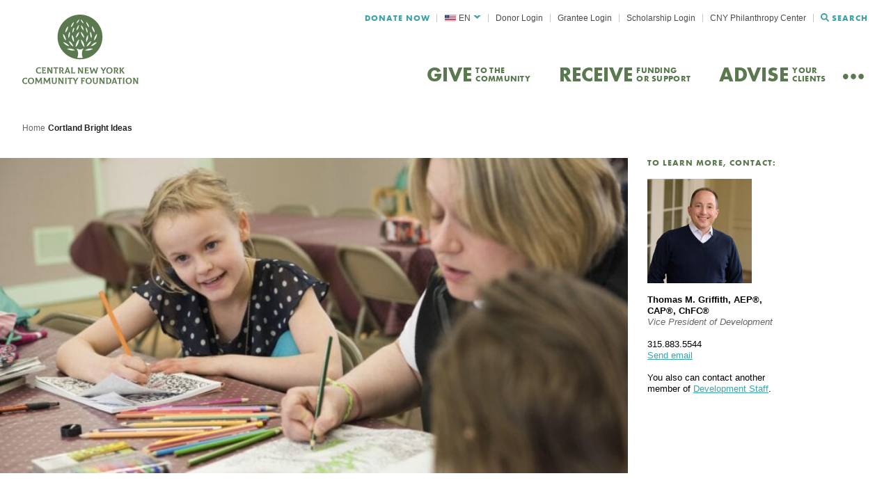

--- FILE ---
content_type: text/html; charset=UTF-8
request_url: https://cnycf.org/receive/grants/cortland/
body_size: 46760
content:
<!doctype html>
<html lang="en-US">
  <head>
  <meta charset="utf-8">
  <meta http-equiv="x-ua-compatible" content="ie=edge">
  <meta name="viewport" content="width=device-width, initial-scale=1, shrink-to-fit=no">
  <script src="https://kit.fontawesome.com/47eafa0c7a.js" crossorigin="anonymous"></script>

  <meta name='robots' content='index, follow, max-image-preview:large, max-snippet:-1, max-video-preview:-1' />

	<!-- This site is optimized with the Yoast SEO plugin v26.1.1 - https://yoast.com/wordpress/plugins/seo/ -->
	<title>Cortland Bright Ideas - Central New York Community Foundation</title>
	<link rel="canonical" href="https://cnycf.org/receive/grants/cortland/" />
	<meta property="og:locale" content="en_US" />
	<meta property="og:type" content="article" />
	<meta property="og:title" content="Cortland Bright Ideas - Central New York Community Foundation" />
	<meta property="og:url" content="https://cnycf.org/receive/grants/cortland/" />
	<meta property="og:site_name" content="Central New York Community Foundation" />
	<meta property="article:modified_time" content="2025-01-09T15:49:02+00:00" />
	<meta name="twitter:card" content="summary_large_image" />
	<meta name="twitter:label1" content="Est. reading time" />
	<meta name="twitter:data1" content="3 minutes" />
	<script type="application/ld+json" class="yoast-schema-graph">{"@context":"https://schema.org","@graph":[{"@type":"WebPage","@id":"https://cnycf.org/receive/grants/cortland/","url":"https://cnycf.org/receive/grants/cortland/","name":"Cortland Bright Ideas - Central New York Community Foundation","isPartOf":{"@id":"https://cnycf.org/#website"},"datePublished":"2020-12-12T19:42:00+00:00","dateModified":"2025-01-09T15:49:02+00:00","breadcrumb":{"@id":"https://cnycf.org/receive/grants/cortland/#breadcrumb"},"inLanguage":"en-US","potentialAction":[{"@type":"ReadAction","target":["https://cnycf.org/receive/grants/cortland/"]}]},{"@type":"BreadcrumbList","@id":"https://cnycf.org/receive/grants/cortland/#breadcrumb","itemListElement":[{"@type":"ListItem","position":1,"name":"Home","item":"https://cnycf.org/"},{"@type":"ListItem","position":2,"name":"Receive Funding or Support","item":"https://cnycf.org/receive/"},{"@type":"ListItem","position":3,"name":"Grants","item":"https://cnycf.org/receive/grants/"},{"@type":"ListItem","position":4,"name":"Cortland Bright Ideas"}]},{"@type":"WebSite","@id":"https://cnycf.org/#website","url":"https://cnycf.org/","name":"Central New York Community Foundation","description":"Our mission is to foster a thriving Central New York community","potentialAction":[{"@type":"SearchAction","target":{"@type":"EntryPoint","urlTemplate":"https://cnycf.org/?s={search_term_string}"},"query-input":{"@type":"PropertyValueSpecification","valueRequired":true,"valueName":"search_term_string"}}],"inLanguage":"en-US"}]}</script>
	<!-- / Yoast SEO plugin. -->


<link rel='dns-prefetch' href='//kit.fontawesome.com' />
<link rel='dns-prefetch' href='//use.typekit.net' />
<script type="text/javascript">
/* <![CDATA[ */
window._wpemojiSettings = {"baseUrl":"https:\/\/s.w.org\/images\/core\/emoji\/16.0.1\/72x72\/","ext":".png","svgUrl":"https:\/\/s.w.org\/images\/core\/emoji\/16.0.1\/svg\/","svgExt":".svg","source":{"concatemoji":"https:\/\/cnycf.org\/wp\/wp-includes\/js\/wp-emoji-release.min.js?ver=6.8.3"}};
/*! This file is auto-generated */
!function(s,n){var o,i,e;function c(e){try{var t={supportTests:e,timestamp:(new Date).valueOf()};sessionStorage.setItem(o,JSON.stringify(t))}catch(e){}}function p(e,t,n){e.clearRect(0,0,e.canvas.width,e.canvas.height),e.fillText(t,0,0);var t=new Uint32Array(e.getImageData(0,0,e.canvas.width,e.canvas.height).data),a=(e.clearRect(0,0,e.canvas.width,e.canvas.height),e.fillText(n,0,0),new Uint32Array(e.getImageData(0,0,e.canvas.width,e.canvas.height).data));return t.every(function(e,t){return e===a[t]})}function u(e,t){e.clearRect(0,0,e.canvas.width,e.canvas.height),e.fillText(t,0,0);for(var n=e.getImageData(16,16,1,1),a=0;a<n.data.length;a++)if(0!==n.data[a])return!1;return!0}function f(e,t,n,a){switch(t){case"flag":return n(e,"\ud83c\udff3\ufe0f\u200d\u26a7\ufe0f","\ud83c\udff3\ufe0f\u200b\u26a7\ufe0f")?!1:!n(e,"\ud83c\udde8\ud83c\uddf6","\ud83c\udde8\u200b\ud83c\uddf6")&&!n(e,"\ud83c\udff4\udb40\udc67\udb40\udc62\udb40\udc65\udb40\udc6e\udb40\udc67\udb40\udc7f","\ud83c\udff4\u200b\udb40\udc67\u200b\udb40\udc62\u200b\udb40\udc65\u200b\udb40\udc6e\u200b\udb40\udc67\u200b\udb40\udc7f");case"emoji":return!a(e,"\ud83e\udedf")}return!1}function g(e,t,n,a){var r="undefined"!=typeof WorkerGlobalScope&&self instanceof WorkerGlobalScope?new OffscreenCanvas(300,150):s.createElement("canvas"),o=r.getContext("2d",{willReadFrequently:!0}),i=(o.textBaseline="top",o.font="600 32px Arial",{});return e.forEach(function(e){i[e]=t(o,e,n,a)}),i}function t(e){var t=s.createElement("script");t.src=e,t.defer=!0,s.head.appendChild(t)}"undefined"!=typeof Promise&&(o="wpEmojiSettingsSupports",i=["flag","emoji"],n.supports={everything:!0,everythingExceptFlag:!0},e=new Promise(function(e){s.addEventListener("DOMContentLoaded",e,{once:!0})}),new Promise(function(t){var n=function(){try{var e=JSON.parse(sessionStorage.getItem(o));if("object"==typeof e&&"number"==typeof e.timestamp&&(new Date).valueOf()<e.timestamp+604800&&"object"==typeof e.supportTests)return e.supportTests}catch(e){}return null}();if(!n){if("undefined"!=typeof Worker&&"undefined"!=typeof OffscreenCanvas&&"undefined"!=typeof URL&&URL.createObjectURL&&"undefined"!=typeof Blob)try{var e="postMessage("+g.toString()+"("+[JSON.stringify(i),f.toString(),p.toString(),u.toString()].join(",")+"));",a=new Blob([e],{type:"text/javascript"}),r=new Worker(URL.createObjectURL(a),{name:"wpTestEmojiSupports"});return void(r.onmessage=function(e){c(n=e.data),r.terminate(),t(n)})}catch(e){}c(n=g(i,f,p,u))}t(n)}).then(function(e){for(var t in e)n.supports[t]=e[t],n.supports.everything=n.supports.everything&&n.supports[t],"flag"!==t&&(n.supports.everythingExceptFlag=n.supports.everythingExceptFlag&&n.supports[t]);n.supports.everythingExceptFlag=n.supports.everythingExceptFlag&&!n.supports.flag,n.DOMReady=!1,n.readyCallback=function(){n.DOMReady=!0}}).then(function(){return e}).then(function(){var e;n.supports.everything||(n.readyCallback(),(e=n.source||{}).concatemoji?t(e.concatemoji):e.wpemoji&&e.twemoji&&(t(e.twemoji),t(e.wpemoji)))}))}((window,document),window._wpemojiSettings);
/* ]]> */
</script>
<style id='wp-emoji-styles-inline-css' type='text/css'>

	img.wp-smiley, img.emoji {
		display: inline !important;
		border: none !important;
		box-shadow: none !important;
		height: 1em !important;
		width: 1em !important;
		margin: 0 0.07em !important;
		vertical-align: -0.1em !important;
		background: none !important;
		padding: 0 !important;
	}
</style>
<style id='safe-svg-svg-icon-style-inline-css' type='text/css'>
.safe-svg-cover{text-align:center}.safe-svg-cover .safe-svg-inside{display:inline-block;max-width:100%}.safe-svg-cover svg{fill:currentColor;height:100%;max-height:100%;max-width:100%;width:100%}

</style>
<link rel='stylesheet' id='wpml-legacy-dropdown-click-0-css' href='https://cnycf.org/app/plugins/wpml-multilingual-cms/templates/language-switchers/legacy-dropdown-click/style.min.css?ver=1' type='text/css' media='all' />
<link rel='stylesheet' id='sage/main.css-css' href='https://cnycf.org/app/themes/cnycf/dist/styles/main_1b16fae1.css' type='text/css' media='all' />
<link rel='stylesheet' id='adobe/typekit.css-css' href='https://use.typekit.net/flv7uio.css' type='text/css' media='all' />
<script type="text/javascript" id="wpml-cookie-js-extra">
/* <![CDATA[ */
var wpml_cookies = {"wp-wpml_current_language":{"value":"en","expires":1,"path":"\/"}};
var wpml_cookies = {"wp-wpml_current_language":{"value":"en","expires":1,"path":"\/"}};
/* ]]> */
</script>
<script type="text/javascript" src="https://cnycf.org/app/plugins/wpml-multilingual-cms/res/js/cookies/language-cookie.js?ver=482900" id="wpml-cookie-js" defer="defer" data-wp-strategy="defer"></script>
<script type="text/javascript" src="https://cnycf.org/app/plugins/wpml-multilingual-cms/templates/language-switchers/legacy-dropdown-click/script.min.js?ver=1" id="wpml-legacy-dropdown-click-0-js"></script>
<script type="text/javascript" src="https://cnycf.org/wp/wp-includes/js/jquery/jquery.min.js?ver=3.7.1" id="jquery-core-js"></script>
<script type="text/javascript" src="https://cnycf.org/wp/wp-includes/js/jquery/jquery-migrate.min.js?ver=3.4.1" id="jquery-migrate-js"></script>
<script type="text/javascript" src="https://kit.fontawesome.com/47eafa0c7a.js" id="fontawesome/fontawesome.js-js"></script>
<link rel="https://api.w.org/" href="https://cnycf.org/wp-json/" /><link rel="alternate" title="JSON" type="application/json" href="https://cnycf.org/wp-json/wp/v2/pages/2076" /><link rel="EditURI" type="application/rsd+xml" title="RSD" href="https://cnycf.org/wp/xmlrpc.php?rsd" />
<meta name="generator" content="WordPress 6.8.3" />
<link rel='shortlink' href='https://cnycf.org/?p=2076' />
<link rel="alternate" title="oEmbed (JSON)" type="application/json+oembed" href="https://cnycf.org/wp-json/oembed/1.0/embed?url=https%3A%2F%2Fcnycf.org%2Freceive%2Fgrants%2Fcortland%2F" />
<link rel="alternate" title="oEmbed (XML)" type="text/xml+oembed" href="https://cnycf.org/wp-json/oembed/1.0/embed?url=https%3A%2F%2Fcnycf.org%2Freceive%2Fgrants%2Fcortland%2F&#038;format=xml" />
<meta name="generator" content="WPML ver:4.8.2 stt:66,59,1,4,2,54;" />
<script>
      window.ga=function(){ga.q.push(arguments)};ga.q=[];ga.l=+new Date;
    ga('create','UA-38945294-2','auto');
    ga('set','anonymizeIp',true);  ga('set','transport','beacon');ga('send','pageview');
</script>
  <script src="https://www.google-analytics.com/analytics.js" async defer></script>
  
      <!-- Google Tag Manager -->
    <script>(function(w,d,s,l,i){w[l]=w[l]||[];w[l].push({'gtm.start':
    new Date().getTime(),event:'gtm.js'});var f=d.getElementsByTagName(s)[0],
    j=d.createElement(s),dl=l!='dataLayer'?'&l='+l:'';j.async=true;j.src=
    'https://www.googletagmanager.com/gtm.js?id='+i+dl;f.parentNode.insertBefore(j,f);
    })(window,document,'script','dataLayer','GTM-WLMV428');</script>
    <!-- End Google Tag Manager -->
    <!-- Google tag (gtag.js) -->
    <script async src="https://www.googletagmanager.com/gtag/js?id=G-TN03R9E24T"></script>
    <script>
      window.dataLayer = window.dataLayer || [];
      function gtag(){dataLayer.push(arguments);}
      gtag('js', new Date());

      gtag('config', 'G-TN03R9E24T');
    </script>
  </head>
  <body class="wp-singular page-template-default page page-id-2076 page-child parent-pageid-2049 wp-theme-cnycfresources cortland has-sidebar app-data index-data singular-data page-data page-2076-data page-cortland-data">
          <!-- Google Tag Manager (noscript) -->
      <noscript><iframe src="https://www.googletagmanager.com/ns.html?id=GTM-WLMV428"
      height="0" width="0" style="display:none;visibility:hidden"></iframe></noscript>
      <!-- End Google Tag Manager (noscript) -->
            <header class="site-header">
  <div class="container-fluid">
        <div class="row">
      <nav class="navbar">
        <a class="navbar__brand" href="https://cnycf.org/">
          <?xml version="1.0" encoding="UTF-8"?>
<svg class="navbar__logo" alt="Central New York Community Foundation" width="167px" height="100px" viewBox="0 0 167 100" version="1.1" xmlns="http://www.w3.org/2000/svg" xmlns:xlink="http://www.w3.org/1999/xlink">
    <!-- Generator: Sketch 57.1 (83088) - https://sketch.com -->
    <title>CNYCF Logo Vertical White</title>
    <desc>Created with Sketch.</desc>
    <g id="Symbols" stroke="none" stroke-width="1" fill="none" fill-rule="evenodd">
        <g id="Header-MERGE" transform="translate(-68.000000, -20.000000)" fill="#5B794E">
            <g id="Header-v2-WHITE">
                <g id="Header-v2">
                    <g id="CNYCF-Logo-Vertical-Green" transform="translate(68.000000, 20.000000)">
                        <g id="CNYCF-Logo-Vertical-White" stroke-width="1" transform="translate(0.000000, 75.688073)">
                            <path d="M12.6522252,14.9082569 C15.3135477,14.9082569 17.0917806,16.7179039 17.0917806,19.4011737 C17.0917806,22.1844133 15.2386881,24.0825688 12.466345,24.0825688 C9.67877626,24.0825688 8.03757453,22.1353835 8.03757453,19.5762803 C8.03757453,16.7682073 9.7796464,14.9082569 12.6522252,14.9082569 Z M44.8176856,15.1580544 L44.8176856,15.1822509 C44.532204,15.3949259 44.1832821,15.993472 44.1832821,17.0294663 L44.1832821,20.3997906 C44.1832821,22.0973695 44.6946113,22.7334839 46.0490627,22.7334839 C47.255698,22.7334839 47.8025538,21.9980363 47.8025538,20.3997906 L47.8025538,17.0294663 C47.8025538,16.0062071 47.4422127,15.3949259 47.1687848,15.1822509 L47.1687848,15.1580544 L50.1530186,15.1580544 L50.1530186,15.1822509 C49.8301072,15.3949259 49.4824542,15.993472 49.4824542,17.0294663 L49.4824542,20.2628891 C49.4824542,22.7971591 48.3119798,24.0445548 45.9126659,24.0445548 C43.6985979,24.0445548 42.4672208,22.8086206 42.4672208,20.2628891 L42.4672208,17.0294663 C42.4672208,16.0062071 42.107514,15.3949259 41.7960219,15.1822509 L41.7960219,15.1580544 L44.8176856,15.1580544 Z M4.67555344,14.9834572 C5.47236417,14.9834572 6.14356302,15.0821536 6.86487975,15.2941918 L7.06408243,17.4534153 L7.0393407,17.4667871 C6.52928032,16.668301 5.62018018,16.2932545 4.66413417,16.2932545 C2.91000863,16.2932545 1.85309248,17.5037186 1.85309248,19.4267074 C1.85309248,21.3363244 2.77361189,22.6957883 4.50172689,22.6957883 C5.8460278,22.6957883 6.65298899,22.1469087 7.30008051,21.298756 L7.32545665,21.3108543 L7.02601822,23.5452144 C6.39224918,23.7699876 5.4222463,24.0195941 4.37674941,24.0195941 C1.691954,24.0195941 -2.14939178e-13,22.1099771 -2.14939178e-13,19.5515106 C-2.14939178e-13,16.7428009 1.84040441,14.9834572 4.67555344,14.9834572 Z M21.2390663,15.1583091 C21.0887126,15.3448772 21.1140888,15.7307485 21.4376345,16.2929998 L22.6690116,18.414655 C23.0547289,19.0889745 23.3281568,19.7626573 23.4391774,20.4745452 L23.4899297,20.4745452 C23.6764443,19.712354 23.9993557,19.1392779 24.4098147,18.414655 L25.6291381,16.2560682 C25.9399958,15.7059152 25.965372,15.3448772 25.8150184,15.1583091 L28.6882316,15.1583091 L28.6996509,15.1825056 C28.1413758,15.493877 27.9294851,16.4681064 27.9789685,17.155161 L28.3646858,21.9976542 C28.4148037,22.5962004 28.6501674,23.3577549 29.0974218,23.8073012 L29.0860026,23.8321345 L26.2387999,23.8321345 L26.2254774,23.8073012 C26.4621099,23.5958998 26.698108,23.0457468 26.6365708,22.2599957 L26.4367337,19.6754224 C26.3872503,19.0889745 26.3993039,18.4394883 26.5115934,17.528934 L26.4621099,17.528934 C26.2007357,18.3649884 25.9146197,18.952073 25.5035263,19.6518626 L24.1243332,21.9976542 C23.6764443,22.7471104 23.5641549,23.2456866 23.5400476,23.5073914 L23.4391774,23.5073914 C23.4030164,23.2456866 23.2786734,22.7471104 22.8180965,22.0103892 L21.3386676,19.6384908 C20.9402622,18.9902781 20.6795224,18.4031934 20.4435243,17.528934 L20.3940409,17.528934 C20.4930078,18.4649583 20.4930078,19.1392779 20.4676317,19.6754224 L20.3312349,22.2599957 C20.2938051,23.0457468 20.5050615,23.5958998 20.7410596,23.8073012 L20.7290059,23.8321345 L17.9928238,23.8321345 L17.9807701,23.8073012 C18.3785411,23.3704899 18.6640227,22.8706402 18.7268286,21.9976542 L19.04974,17.155161 C19.0998578,16.4681064 18.9387194,15.519347 18.3785411,15.1825056 L18.3905948,15.1583091 L21.2390663,15.1583091 Z M33.1595071,15.1583091 C33.0091535,15.3448772 33.0345296,15.7307485 33.357441,16.2929998 L34.5894525,18.414655 C34.9751698,19.0889745 35.2485977,19.7626573 35.3596183,20.4745452 L35.411005,20.4745452 C35.5968852,19.712354 35.9191621,19.1392779 36.3302556,18.414655 L37.549579,16.2560682 C37.8604367,15.7059152 37.8858128,15.3448772 37.7354592,15.1583091 L40.6086724,15.1583091 L40.6200917,15.1825056 C40.0618167,15.493877 39.8499259,16.4681064 39.8994094,17.155161 L40.2851267,21.9976542 C40.3346102,22.5962004 40.5706082,23.3577549 41.0178627,23.8073012 L41.0064434,23.8321345 L38.1592407,23.8321345 L38.1452838,23.8073012 C38.3819163,23.5958998 38.6179144,23.0457468 38.5570117,22.2599957 L38.3565402,19.6754224 C38.3076911,19.0889745 38.3197448,18.4394883 38.4313998,17.528934 L38.3819163,17.528934 C38.1218109,18.3649884 37.8350606,18.952073 37.4239671,19.6518626 L36.044774,21.9976542 C35.5968852,22.7471104 35.4845958,23.2456866 35.4604884,23.5073914 L35.3596183,23.5073914 C35.3234573,23.2456866 35.1991142,22.7471104 34.7385373,22.0103892 L33.2591085,19.6384908 C32.8613375,18.9902781 32.5999633,18.4031934 32.3639652,17.528934 L32.3144817,17.528934 C32.4134487,18.4649583 32.4134487,19.1392779 32.3880725,19.6754224 L32.2510414,22.2599957 C32.214246,23.0457468 32.4255023,23.5958998 32.6615004,23.8073012 L32.6494467,23.8321345 L29.9132647,23.8321345 L29.901211,23.8073012 C30.298982,23.3704899 30.5838291,22.8706402 30.6472694,21.9976542 L30.9701808,17.155161 C31.0202987,16.4681064 30.8591602,15.519347 30.298982,15.1825056 L30.3110356,15.1583091 L33.1595071,15.1583091 Z M54.1614334,15.1583091 C54.1868095,15.4072788 54.2623035,15.6689836 54.6721282,16.3560382 L56.4624147,19.3767861 C56.8360783,20.0001656 57.2338493,20.8865233 57.6068785,21.8480177 L57.656362,21.8480177 C57.4838042,20.848955 57.4584281,19.9746955 57.4584281,19.2761794 L57.4584281,17.0290842 C57.4584281,15.9937267 57.146936,15.3945438 56.8246591,15.1825056 L56.8246591,15.1583091 L59.6966035,15.1583091 L59.6966035,15.1825056 C59.3724233,15.3945438 59.0241358,16.005825 59.0241358,17.0290842 L59.0241358,21.9600859 C59.0241358,22.9833451 59.3724233,23.5958998 59.6966035,23.8073012 L59.6966035,23.8321345 L57.0720764,23.8321345 C56.9350453,23.4946564 56.6990472,23.0457468 56.4509954,22.6465037 L54.6975043,19.7881274 C54.1005306,18.826633 53.7776193,18.0911853 53.4033212,16.9431228 L53.3544722,16.9431228 C53.5530405,18.1268434 53.5777822,18.939338 53.5777822,19.8384307 L53.5777822,21.9600859 C53.5777822,22.9967169 53.8892743,23.5958998 54.2121856,23.8073012 L54.2121856,23.8321345 L51.3396068,23.8321345 L51.3396068,23.8073012 C51.6504645,23.5958998 52.0114401,22.9833451 52.0114401,21.9600859 L52.0114401,16.9673194 C52.0114401,16.2929998 51.8001837,15.493877 51.3396068,15.1825056 L51.3396068,15.1583091 L54.1614334,15.1583091 Z M64.2282108,15.1583091 L64.2282108,15.1825056 C63.9173531,15.3945438 63.5570119,16.005825 63.5570119,17.0290842 L63.5570119,21.9600859 C63.5570119,22.9967169 63.9040306,23.5958998 64.2282108,23.8073012 L64.2282108,23.8321345 L61.1691173,23.8321345 L61.1691173,23.8073012 C61.479975,23.5958998 61.8403162,22.9833451 61.8403162,21.9600859 L61.8403162,17.0290842 C61.8403162,15.9937267 61.4920287,15.3945438 61.1691173,15.1825056 L61.1691173,15.1583091 L64.2282108,15.1583091 Z M71.8659843,15.0575114 L72.077875,17.3421748 L72.0524989,17.3542731 C71.7670173,16.8544234 71.1827317,16.4297103 70.4366733,16.4297103 L69.5034658,16.4297103 L69.5034658,21.8611984 C69.5034658,22.9334875 69.8523877,23.5950721 70.2622123,23.8064735 L70.2622123,23.8319435 L67.0419804,23.8319435 L67.0419804,23.8064735 C67.4016872,23.5950721 67.7994581,22.9207525 67.7994581,21.8611984 L67.7994581,16.4297103 L66.8554658,16.4297103 C66.1087729,16.4297103 65.5244874,16.8544234 65.237737,17.3542731 L65.2136297,17.3421748 L65.4242516,15.0575114 C65.9958491,15.1320113 66.5185976,15.1574813 67.1282593,15.1574813 L70.1632454,15.1574813 C70.7716383,15.1574813 71.2937523,15.1320113 71.8659843,15.0575114 Z M74.8420977,15.1576723 L74.8420977,15.1825056 C74.7310771,15.519347 74.8915812,16.0433933 75.1288481,16.4553714 L76.0855285,18.1153819 C76.2225596,18.3395183 76.3469027,18.5770265 76.4718802,18.9272397 L76.5219981,18.9272397 C76.6457067,18.5642915 76.7947915,18.3395183 76.919769,18.1153819 L77.8637614,16.4553714 C78.1010283,16.0433933 78.2615323,15.519347 78.1390925,15.1825056 L78.1390925,15.1576723 L80.6373732,15.1576723 L80.6373732,15.1825056 C80.32715,15.4181036 79.9661744,15.9313251 79.643263,16.4553714 L77.2934327,20.3503787 L77.2934327,21.8607527 C77.2934327,22.9343153 77.6398169,23.5958998 78.0509104,23.8073012 L78.0509104,23.8321345 L74.8306785,23.8321345 L74.8306785,23.8073012 C75.1903852,23.5958998 75.5887906,22.9203068 75.5887906,21.8607527 L75.5887906,20.4127804 L73.200896,16.4553714 C72.8900383,15.9427866 72.5049554,15.4181036 72.1934633,15.1825056 L72.1934633,15.1576723 L74.8420977,15.1576723 Z M12.5278822,16.2059559 C10.8866804,16.2059559 9.89066701,17.503655 9.89066701,19.4508403 C9.89066701,21.4973588 10.8111864,22.7829595 12.5887849,22.7829595 C14.118966,22.7829595 15.2386881,21.5228288 15.2386881,19.5259769 C15.2386881,17.4157833 14.2192018,16.2059559 12.5278822,16.2059559 Z" id="Combined-Shape"></path>
                            <path d="M95.4850788,14.9082569 C98.1248537,14.9082569 99.8891095,16.7179039 99.8891095,19.4011737 C99.8891095,22.1844133 98.0505825,24.0825688 95.3000302,24.0825688 C92.5350014,24.0825688 90.907329,22.1353835 90.907329,19.5762803 C90.907329,16.7682073 92.6350787,14.9082569 95.4850788,14.9082569 Z M153.062005,14.9082569 C155.70178,14.9082569 157.466665,16.7179039 157.466665,19.4011737 C157.466665,22.1844133 155.628138,24.0825688 152.876957,24.0825688 C150.113816,24.0825688 148.483626,22.1353835 148.483626,19.5762803 C148.483626,16.7682073 150.212005,14.9082569 153.062005,14.9082569 Z M103.880054,15.1580544 L103.880054,15.1822509 C103.596816,15.3949259 103.251266,15.993472 103.251266,17.0294663 L103.251266,20.3997906 C103.251266,22.0973695 103.757318,22.7334839 105.101752,22.7334839 C106.299533,22.7334839 106.840831,21.9980363 106.840831,20.3997906 L106.840831,17.0294663 C106.840831,16.0062071 106.483952,15.3949259 106.212044,15.1822509 L106.212044,15.1580544 L109.173451,15.1580544 L109.173451,15.1822509 C108.852448,15.3949259 108.507528,15.993472 108.507528,17.0294663 L108.507528,20.2628891 C108.507528,22.7971591 107.348141,24.0445548 104.966428,24.0445548 C102.769762,24.0445548 101.548064,22.8086206 101.548064,20.2628891 L101.548064,17.0294663 C101.548064,16.0062071 101.190555,15.3949259 100.881511,15.1822509 L100.881511,15.1580544 L103.880054,15.1580544 Z M89.8297671,15.0569383 L90.0519513,17.3919051 L90.0274041,17.4046401 C89.5836651,16.6679189 88.7943762,16.4055774 87.8313682,16.4055774 L86.4491685,16.4055774 L86.4491685,18.7271725 L87.5349128,18.7271725 C88.4230202,18.7271725 89.0165604,18.7017024 89.3860282,18.6272025 L88.9913837,20.8736609 L88.9668364,20.8736609 C88.8063351,20.3368796 88.238601,19.9752049 87.6217723,19.9752049 L86.4491685,19.9752049 L86.4491685,21.9599585 C86.4491685,22.9959528 86.7947184,23.5957725 87.1163505,23.8071739 L87.1163505,23.8326439 L84.0932607,23.8326439 L84.0932607,23.8071739 C84.401675,23.5957725 84.7591839,22.9838545 84.7591839,21.9599585 L84.7591839,17.0295937 C84.7591839,15.8063945 84.4513989,15.3823182 84.1052196,15.1823783 L84.1052196,15.1581817 L88.238601,15.1581817 C88.9787954,15.1581817 89.4231638,15.1327117 89.8297671,15.0569383 Z M123.680191,15.1580544 C126.2715,15.1580544 127.974073,16.7683983 127.974073,19.4879629 C127.974073,22.2221727 126.53082,23.8325166 123.484442,23.8325166 L120.103214,23.8325166 L120.103214,23.8070465 C120.412258,23.5956451 120.768508,22.9837272 120.768508,21.9598312 L120.768508,17.0294663 C120.768508,16.106177 120.422958,15.3949259 120.103214,15.1822509 L120.103214,15.1580544 L123.680191,15.1580544 Z M113.149667,15.1583091 C113.174843,15.4072788 113.249744,15.6689836 113.656977,16.3560382 L115.432562,19.3767861 C115.804548,20.0001656 116.199192,20.8865233 116.56866,21.8480177 L116.618384,21.8480177 C116.446553,20.848955 116.421376,19.9746955 116.421376,19.2761794 L116.421376,17.0290842 C116.421376,15.9937267 116.111703,15.3945438 115.792589,15.1825056 L115.792589,15.1583091 L118.642589,15.1583091 L118.642589,15.1825056 C118.320957,15.3945438 117.974777,16.005825 117.974777,17.0290842 L117.974777,21.9600859 C117.974777,22.9833451 118.320957,23.5958998 118.642589,23.8073012 L118.642589,23.8321345 L116.038061,23.8321345 C115.902107,23.4946564 115.667964,23.0457468 115.421233,22.6465037 L113.682153,19.7881274 C113.089872,18.826633 112.768869,18.0911853 112.398143,16.9431228 L112.349048,16.9431228 C112.546056,18.1268434 112.570603,18.939338 112.570603,19.8384307 L112.570603,21.9600859 C112.570603,22.9967169 112.879647,23.5958998 113.20002,23.8073012 L113.20002,23.8321345 L110.350649,23.8321345 L110.350649,23.8073012 C110.659064,23.5958998 111.016572,22.9833451 111.016572,21.9600859 L111.016572,16.9673194 C111.016572,16.2929998 110.806977,15.493877 110.350649,15.1825056 L110.350649,15.1583091 L113.149667,15.1583091 Z M134.037499,15.1583728 L134.037499,15.1825693 C133.803985,15.3946075 133.555995,15.9059187 133.815315,16.6426399 L135.629295,21.785043 C135.962256,22.7471741 136.492855,23.5201901 136.837775,23.8073649 L136.837775,23.8321982 L134.050717,23.8321982 L134.050717,23.8073649 C134.259683,23.6449934 134.359131,23.1330454 134.050717,22.2727944 L133.93931,21.9722478 L130.756348,21.9722478 L130.644312,22.2727944 C130.323309,23.1330454 130.447304,23.6449934 130.619135,23.8073649 L130.619135,23.8321982 L128.028455,23.8321982 L128.028455,23.8073649 C128.361417,23.5074551 128.892644,22.7471741 129.225606,21.785043 L130.989862,16.6426399 C131.236593,15.9059187 131.00245,15.3825092 130.768307,15.1825693 L130.768307,15.1583728 L134.037499,15.1583728 Z M142.987557,15.0575114 L143.197782,17.3421748 L143.172605,17.3542731 C142.888738,16.8544234 142.309675,16.4297103 141.568851,16.4297103 L140.643608,16.4297103 L140.643608,21.8611984 C140.643608,22.9334875 140.989787,23.5950721 141.396391,23.8064735 L141.396391,23.8319435 L138.200841,23.8319435 L138.200841,23.8064735 C138.558349,23.5950721 138.952994,22.9207525 138.952994,21.8611984 L138.952994,16.4297103 L138.015163,16.4297103 C137.275598,16.4297103 136.695275,16.8544234 136.411408,17.3542731 L136.38749,17.3421748 L136.596457,15.0575114 C137.163561,15.1320113 137.682201,15.1574813 138.287071,15.1574813 L141.297572,15.1574813 C141.901183,15.1574813 142.419823,15.1320113 142.987557,15.0575114 Z M147.210693,15.1583091 L147.210693,15.1825056 C146.902279,15.3945438 146.54477,16.005825 146.54477,17.0290842 L146.54477,21.9600859 C146.54477,22.9967169 146.89032,23.5958998 147.210693,23.8073012 L147.210693,23.8321345 L144.176274,23.8321345 L144.176274,23.8073012 C144.484688,23.5958998 144.842197,22.9833451 144.842197,21.9600859 L144.842197,17.0290842 C144.842197,15.9937267 144.497276,15.3945438 144.176274,15.1825056 L144.176274,15.1583091 L147.210693,15.1583091 Z M161.543525,15.1583091 C161.568702,15.4072788 161.642344,15.6689836 162.050206,16.3560382 L163.825791,19.3767861 C164.197147,20.0001656 164.591792,20.8865233 164.961259,21.8480177 L165.010354,21.8480177 C164.839152,20.848955 164.813976,19.9746955 164.813976,19.2761794 L164.813976,17.0290842 C164.813976,15.9937267 164.504932,15.3945438 164.185188,15.1825056 L164.185188,15.1583091 L167.034559,15.1583091 L167.034559,15.1825056 C166.712927,15.3945438 166.368006,16.005825 166.368006,17.0290842 L166.368006,21.9600859 C166.368006,22.9833451 166.712927,23.5958998 167.034559,23.8073012 L167.034559,23.8321345 L164.43129,23.8321345 C164.294707,23.4946564 164.060564,23.0457468 163.814462,22.6465037 L162.074753,19.7881274 C161.482472,18.826633 161.162098,18.0911853 160.790742,16.9431228 L160.741648,16.9431228 C160.920088,18.0084713 160.956795,18.7731268 160.962352,19.570843 L160.963203,21.9600859 C160.963203,22.9967169 161.272876,23.5958998 161.593878,23.8073012 L161.593878,23.8321345 L158.743878,23.8321345 L158.743878,23.8073012 C159.051663,23.5958998 159.409172,22.9833451 159.409172,21.9600859 L159.409172,16.9673194 C159.409172,16.2929998 159.198947,15.493877 158.743878,15.1825056 L158.743878,15.1583091 L161.543525,15.1583091 Z M95.3617131,16.2059559 C93.7334113,16.2059559 92.7452266,17.503655 92.7452266,19.4508403 C92.7452266,21.4973588 93.6585107,22.7829595 95.4227665,22.7829595 C96.9402909,22.7829595 98.0505825,21.5228288 98.0505825,19.5259769 C98.0505825,17.4157833 97.0397388,16.2059559 95.3617131,16.2059559 Z M152.939269,16.2059559 C151.310338,16.2059559 150.322782,17.503655 150.322782,19.4508403 C150.322782,21.4973588 151.236066,22.7829595 153.000322,22.7829595 C154.517847,22.7829595 155.628138,21.5228288 155.628138,19.5259769 C155.628138,17.4157833 154.616665,16.2059559 152.939269,16.2059559 Z M123.544237,16.3920783 L122.459122,16.3920783 L122.459122,22.5959457 L123.605919,22.5959457 C125.260027,22.5959457 126.147505,21.4975498 126.147505,19.4879629 C126.147505,17.3803162 125.308492,16.3920783 123.544237,16.3920783 Z M132.358844,16.8171098 L132.310379,16.8171098 C132.198972,17.7786041 131.903146,18.6146585 131.619279,19.4265164 L131.162952,20.7496854 L133.532077,20.7496854 L133.07512,19.4265164 C132.791253,18.6146585 132.482839,17.7786041 132.358844,16.8171098 Z" id="Combined-Shape"></path>
                            <path d="M134.54543,0.250020061 C136.547264,0.250020061 137.711596,1.25849366 137.711596,2.87930021 C137.711596,4.20061681 137.061128,5.01070216 136.009143,5.34770783 L137.173476,7.22921689 C137.648401,7.98970518 138.200565,8.48821924 138.799966,8.6878792 L138.799966,8.71331359 L136.233839,9.17431193 C136.072977,8.6878792 135.8719,8.2516794 135.596137,7.79068107 L133.65686,4.48738957 L134.257538,4.48738957 C135.333141,4.48738957 135.935096,4.0505539 135.935096,2.94161447 C135.935096,2.03169914 135.333141,1.45878948 134.257538,1.47087082 L133.381097,1.48295215 L133.381097,7.09250704 C133.381097,8.07681796 133.732823,8.67579787 134.006671,8.88690331 L134.006671,8.9123377 L130.993067,8.9123377 L130.993067,8.88690331 C131.316706,8.67579787 131.667793,8.06473663 131.667793,7.04290998 L131.667793,2.06985072 C131.667793,1.08426808 131.316706,0.486559896 130.993067,0.274182733 L130.993067,0.250020061 L134.54543,0.250020061 Z M125.230964,5.32907052e-14 C127.908162,5.32907052e-14 129.697429,1.80774932 129.697429,4.48726239 C129.697429,7.26724131 127.832837,9.16210342 125.043292,9.16210342 C122.239064,9.16210342 120.586401,7.21700838 120.586401,4.66148797 C120.586401,1.85734639 122.34056,5.32907052e-14 125.230964,5.32907052e-14 Z M146.925205,0.249702131 L146.925205,0.274500663 C146.400489,0.523757692 145.849602,1.10938454 145.449362,1.65749566 L143.684991,4.0387905 L146.061531,7.50359038 C146.487303,8.12673296 146.83839,8.4516573 147.451197,8.70027847 L147.451197,8.72571286 L144.936137,9.14855961 C144.860813,8.86242271 144.610584,8.38870718 144.322054,7.96522457 L141.794227,4.22509741 L143.909686,1.24673025 C144.221835,0.797813253 144.334821,0.486241966 144.322054,0.249702131 L146.925205,0.249702131 Z M95.1927884,0.149172702 L95.405994,2.38104049 L95.3810988,2.39312183 C95.0798023,1.78269645 94.3910334,1.47112516 93.4162882,1.47112516 L91.7642642,1.47112516 L91.7642642,3.66484137 L92.7153908,3.66484137 C93.75397,3.66484137 94.105057,3.65212417 94.6680729,3.57772858 L94.3042191,5.6716148 L94.2793239,5.6716148 C94.0667566,5.11015062 93.6160886,4.88632798 92.9158296,4.88632798 L91.7642642,4.88632798 L91.7642642,7.69046957 L93.1283968,7.69046957 C94.2295333,7.69046957 95.1046975,7.2790683 95.6440948,6.51921587 L95.6689901,6.53129721 L95.3172647,9.01178617 C94.8551066,8.93739058 94.5295532,8.91259205 93.7916321,8.91259205 L89.3749575,8.91259205 L89.3749575,8.88715765 C89.6883824,8.67605221 90.0503212,8.06499097 90.0503212,7.04252846 L90.0503212,2.11906627 C90.0503212,1.08388656 89.6992342,0.48617838 89.3749575,0.274437077 L89.3749575,0.249638546 L93.8675946,0.249638546 C94.3680531,0.249638546 94.9170256,0.212122819 95.1927884,0.149172702 Z M82.3247472,0.250020061 C82.3502808,0.498641231 82.4256049,0.760615456 82.8386109,1.44670815 L84.6400065,4.46259103 C85.0159888,5.08573361 85.416228,5.97085041 85.7915719,6.9303628 L85.8413624,6.9303628 C85.6670956,5.93333468 85.6422003,5.06093508 85.6422003,4.36212519 L85.6422003,2.11944778 C85.6422003,1.08426808 85.3287754,0.486559896 85.0044986,0.274182733 L85.0044986,0.250020061 L87.8942639,0.250020061 L87.8942639,0.274182733 C87.5680722,0.486559896 87.2176235,1.09762113 87.2176235,2.11944778 L87.2176235,7.04290998 C87.2176235,8.06473663 87.5680722,8.67579787 87.8942639,8.88690331 L87.8942639,8.9123377 L85.2534512,8.9123377 C85.1155698,8.57533202 84.8781073,8.12641503 84.627878,7.72773095 L82.8641445,4.87399231 C82.2628282,3.91384405 81.9379132,3.17879016 81.5619309,2.032335 L81.5121404,2.032335 C81.7125791,3.21567003 81.736836,4.02639123 81.736836,4.92358937 L81.736836,7.04290998 C81.736836,8.07681796 82.0496227,8.67579787 82.3758144,8.88690331 L82.3758144,8.9123377 L79.4854108,8.9123377 L79.4854108,8.88690331 C79.7981974,8.67579787 80.1607745,8.06473663 80.1607745,7.04290998 L80.1607745,2.05649767 C80.1607745,1.38375803 79.9482073,0.58575402 79.4854108,0.274182733 L79.4854108,0.250020061 L82.3247472,0.250020061 Z M102.905787,0.174988609 C103.019412,0.548238293 103.157293,1.02195382 103.520509,1.73284504 L104.733355,4.10078683 C105.346161,5.31019211 105.547238,5.99564894 105.721505,6.85596721 L105.771296,6.85596721 C105.83513,5.89581895 105.984501,5.04821788 106.160683,4.31252813 L106.773489,1.81995783 C106.947756,1.13386514 106.784979,0.573672684 106.460064,0.274182733 L106.472831,0.250020061 L109.250249,0.250020061 L109.250249,0.274182733 C108.799581,0.524075622 108.525094,1.19681526 108.399341,1.72076371 L107.135428,6.96787853 C106.934989,7.81484374 107.048614,8.38838925 107.423319,8.88690331 L107.423319,8.9123377 L104.495892,8.9123377 L104.495892,8.88690331 C104.707821,8.53908802 104.721226,7.9655425 104.420568,7.34239993 L103.507103,5.3973049 C103.231979,4.81104219 102.994516,4.02639123 102.918554,3.49036145 L102.868125,3.49036145 C102.705987,4.15101975 102.518953,4.67369648 102.318514,5.11053214 L101.267807,7.34239993 C100.979915,7.9655425 100.967148,8.53908802 101.204611,8.88690331 L101.204611,8.9123377 L98.2510117,8.9123377 L98.2510117,8.88690331 C98.664656,8.43798631 98.7514703,7.75316534 98.5395414,6.96787853 L97.0879561,1.70741065 C96.9500747,1.19681526 96.6877169,0.524075622 96.2370489,0.274182733 L96.2370489,0.250020061 L99.2659723,0.250020061 L99.2659723,0.274182733 C98.9270138,0.561591348 98.7770039,1.15929953 98.9397806,1.81995783 L99.6534447,4.59993674 C99.8289882,5.28475772 99.9164408,5.87038456 99.9541029,6.85596721 L100.003255,6.85596721 C100.253484,5.83414056 100.604571,5.03613655 100.878419,4.47467237 L102.217657,1.74492638 C102.555977,1.04738821 102.73152,0.561591348 102.83174,0.174988609 L102.905787,0.174988609 Z M114.90192,0.250020061 L114.90192,0.274182733 C114.789572,0.61118841 114.952349,1.13386514 115.189811,1.54590227 L116.153066,3.20358869 C116.290948,3.42804719 116.416062,3.66522288 116.541815,4.01367404 L116.590967,4.01367404 C116.71672,3.65186983 116.865454,3.42804719 116.991845,3.20358869 L117.942333,1.54590227 C118.180434,1.13386514 118.343211,0.61118841 118.218096,0.274182733 L118.218096,0.250020061 L120.733156,0.250020061 L120.733156,0.274182733 C120.419731,0.510722567 120.057154,1.02258968 119.732877,1.54590227 L117.367827,5.43545648 L117.367827,6.94371586 C117.367827,8.01513957 117.716361,8.67579787 118.131282,8.88690331 L118.131282,8.9123377 L114.889791,8.9123377 L114.889791,8.88690331 C115.253007,8.67579787 115.653246,8.00178651 115.653246,6.94371586 L115.653246,5.49713488 L113.249896,1.54590227 C112.937747,1.03467102 112.549637,0.510722567 112.236212,0.274182733 L112.236212,0.250020061 L114.90192,0.250020061 Z M142.270429,0.249702131 L142.270429,0.274500663 C141.983176,0.486241966 141.656984,1.0973032 141.656984,2.11912985 L141.656984,7.05530924 C141.656984,8.07713589 141.983176,8.6761158 142.270429,8.88722124 L142.270429,8.91265563 L139.267678,8.91265563 L139.267678,8.88722124 C139.580464,8.6761158 139.94368,8.06505456 139.94368,7.04259205 L139.94368,2.06953279 C139.94368,1.08395015 139.592593,0.486241966 139.267678,0.274500663 L139.267678,0.249702131 L142.270429,0.249702131 Z M125.105211,1.29588221 C123.453825,1.29588221 122.452269,2.59240028 122.452269,4.53685946 C122.452269,6.58114861 123.377862,7.86494949 125.167768,7.86494949 C126.706167,7.86494949 127.832837,6.60658301 127.832837,4.61189091 C127.832837,2.50465163 126.807025,1.29588221 125.105211,1.29588221 Z" id="Combined-Shape"></path>
                            <path d="M56.191832,0.176368663 C58.1849345,0.176368663 59.3438184,1.1931651 59.3438184,2.82734803 C59.3438184,4.15956934 58.695123,4.97634025 57.6493319,5.31612721 L58.8082158,7.21316419 C59.2809185,7.97992872 59.8298635,8.48255697 60.4270954,8.68386472 L60.4270954,8.70950901 L57.8729762,9.17431193 C57.7122319,8.68386472 57.512731,8.244065 57.2382585,7.77926208 L55.308056,4.44870881 L55.9059232,4.44870881 C56.9771284,4.44870881 57.575631,4.00826798 57.575631,2.89017656 C57.575631,1.97275178 56.9771284,1.39511395 55.9059232,1.407295 L55.0342188,1.41947604 L55.0342188,7.07532609 C55.0342188,8.06776044 55.3830276,8.67168367 55.6568648,8.88453135 L55.6568648,8.91017565 L52.6560924,8.91017565 L52.6560924,8.88453135 C52.9794871,8.67168367 53.3282959,8.0555794 53.3282959,7.02531971 L53.3282959,2.01121823 C53.3282959,1.01750166 52.9794871,0.41486064 52.6560924,0.200730747 L52.6560924,0.176368663 L56.191832,0.176368663 Z M24.2665493,5.32907052e-15 C25.0639173,5.32907052e-15 25.7361209,0.100653872 26.4591526,0.314142658 L26.6580181,2.48749696 L26.6332393,2.50096022 C26.1224155,1.69701146 25.21259,1.31939916 24.2544776,1.31939916 C22.4977264,1.31939916 21.4392283,2.53814445 21.4392283,4.47428899 C21.4392283,6.39697028 22.3611255,7.76637582 24.0918272,7.76637582 C25.4375049,7.76637582 26.2469447,7.21374119 26.8943694,6.35914494 L26.9191482,6.37132598 L26.6205323,8.62161318 C25.9851792,8.84792412 25.0137245,9.09859714 23.967298,9.09859714 C21.2778486,9.09859714 19.5833621,7.17527474 19.5833621,4.59994606 C19.5833621,1.77137992 21.4271566,5.32907052e-15 24.2665493,5.32907052e-15 Z M33.748558,0.0746890196 L33.9601305,2.32497622 L33.9366225,2.33715726 C33.6367358,1.7216941 32.9511899,1.40755144 31.9803705,1.40755144 L30.3367122,1.40755144 L30.3367122,3.61937219 L31.2827528,3.61937219 C32.3164722,3.61937219 32.6659164,3.60655004 33.2269331,3.53154047 L32.8641465,5.64270735 L32.8400031,5.64270735 C32.6277952,5.07660946 32.179236,4.85093963 31.4822537,4.85093963 L30.3367122,4.85093963 L30.3367122,7.67822355 L31.6938262,7.67822355 C32.7898102,7.67822355 33.6608792,7.26342702 34.1977526,6.4973036 L34.221896,6.50948464 L33.8730872,9.01044486 C33.4130916,8.93543529 33.0884262,8.91043209 32.3545934,8.91043209 L27.9585858,8.91043209 L27.9585858,8.8847878 C28.2692734,8.67194012 28.6301539,8.05583584 28.6301539,7.02493504 L28.6301539,2.06083994 C28.6301539,1.01711699 28.2813451,0.414475976 27.9585858,0.20098719 L27.9585858,0.175983999 L32.4295651,0.175983999 C32.9270465,0.175983999 33.4747208,0.138158659 33.748558,0.0746890196 Z M72.953144,0.176368663 L72.953144,0.200730747 C72.6411856,0.41486064 72.2796697,1.03096491 72.2796697,2.06122461 L72.2796697,7.65360502 L73.5135253,7.65360502 C74.598073,7.65360502 75.4685066,7.27599272 76.0034739,6.52269145 L76.0295233,6.5348725 L75.7054933,9.01018842 C75.2327906,8.92235669 74.8954182,8.91017565 74.3223297,8.91017565 L69.9015433,8.91017565 L69.9015433,8.88453135 C70.2128663,8.67168367 70.5750176,8.0555794 70.5750176,7.02531971 L70.5750176,2.01121823 C70.5750176,1.01750166 70.2255734,0.41486064 69.9015433,0.200730747 L69.9015433,0.176368663 L72.953144,0.176368663 Z M38.2609623,0.176368663 C38.2863764,0.427041682 38.3619834,0.691177957 38.7724215,1.38293291 L40.5653877,4.42370562 C40.9396107,5.05199093 41.337977,5.94441252 41.7115646,6.91184368 L41.7611221,6.91184368 C41.5883061,5.90658718 41.562892,5.02698774 41.562892,4.32241064 L41.562892,2.06122461 C41.562892,1.01750166 41.2509336,0.41486064 40.9281743,0.200730747 L40.9281743,0.176368663 L43.8044175,0.176368663 L43.8044175,0.200730747 C43.4797521,0.41486064 43.1309433,1.03096491 43.1309433,2.06122461 L43.1309433,7.02531971 C43.1309433,8.0555794 43.4797521,8.67168367 43.8044175,8.88453135 L43.8044175,8.91017565 L41.175962,8.91017565 C41.0387257,8.5703887 40.8023744,8.11776683 40.5539514,7.71579245 L38.7978356,4.83850214 C38.1999684,3.87042987 37.8759383,3.12930964 37.5017154,1.97339289 L37.4521579,1.97339289 C37.6516587,3.16649388 37.6764375,3.98390589 37.6764375,4.88850853 L37.6764375,7.02531971 C37.6764375,8.06776044 37.9877605,8.67168367 38.3117905,8.88453135 L38.3117905,8.91017565 L35.434912,8.91017565 L35.434912,8.88453135 C35.746235,8.67168367 36.1077508,8.0555794 36.1077508,7.02531971 L36.1077508,1.99775497 C36.1077508,1.31946327 35.8961783,0.514873405 35.434912,0.200730747 L35.434912,0.176368663 L38.2609623,0.176368663 Z M51.455847,0.0751377948 L51.6680549,2.37543138 L51.6426408,2.38761242 C51.3567319,1.88498417 50.7715718,1.45736549 50.0243966,1.45736549 L49.0904277,1.45736549 L49.0904277,6.92472994 C49.0904277,8.00563713 49.4392365,8.67174779 49.8496745,8.88459546 L49.8496745,8.91023976 L46.6239872,8.91023976 L46.6239872,8.88459546 C46.9848677,8.67174779 47.3832341,7.99217387 47.3832341,6.92472994 L47.3832341,1.45736549 L46.4371934,1.45736549 C45.6900182,1.45736549 45.1048581,1.88498417 44.8176785,2.38761242 L44.7935351,2.37543138 L45.0044723,0.0751377948 C45.5775607,0.150788476 46.1004563,0.176432774 46.7110305,0.176432774 L49.7505595,0.176432774 C50.359863,0.176432774 50.8833939,0.150788476 51.455847,0.0751377948 Z M66.5599041,0.17611222 L66.5599041,0.201115412 C66.3235527,0.414604197 66.0732236,0.929413491 66.3349891,1.67117483 L68.1667119,6.84939982 C68.5021783,7.81747209 69.0377809,8.59577655 69.3865897,8.88427491 L69.3865897,8.90991921 L66.5726111,8.90991921 L66.5726111,8.88427491 C66.7835483,8.72207472 66.8845695,8.20598321 66.5726111,7.33920592 L66.4601536,7.0372443 L63.2471733,7.0372443 L63.1347159,7.33920592 C62.8106858,8.20598321 62.9364857,8.72207472 63.1093017,8.88427491 L63.1093017,8.90991921 L60.4935533,8.90991921 L60.4935533,8.88427491 C60.8302904,8.58359551 61.365893,7.81747209 61.7026301,6.84939982 L63.4835247,1.67117483 C63.7332184,0.929413491 63.4962317,0.402423155 63.2592451,0.201115412 L63.2592451,0.17611222 L66.5599041,0.17611222 Z M64.8660529,1.84747938 L64.8164953,1.84747938 C64.7034025,2.81555165 64.4054219,3.65668464 64.1182424,4.47409666 L63.6576114,5.80631797 L66.0490802,5.80631797 L65.5878139,4.47409666 C65.3019051,3.65668464 64.9905821,2.81555165 64.8660529,1.84747938 Z" id="Combined-Shape"></path>
                        </g>
                        <path d="M82.9412982,4.97379915e-14 C100.725775,4.97379915e-14 115.196247,14.4054854 115.196247,32.1100917 C115.196247,49.8146981 100.725775,64.2201835 82.9412982,64.2201835 C65.1568215,64.2201835 50.6863489,49.8146981 50.6863489,32.1100917 C50.6863489,14.4054854 65.1568215,4.97379915e-14 82.9412982,4.97379915e-14 Z M82.9409587,50.219539 L82.9409587,50.219539 L77.6134253,48.7502583 L77.6257591,48.7620524 C77.8933902,49.0214384 82.3931187,53.5565717 78.9931285,62.095473 C80.2856807,62.2633586 81.6031332,62.3501182 82.9409587,62.3501182 C84.2776523,62.3501182 85.5951048,62.2633586 86.887657,62.095473 C83.3846368,53.2978171 88.2673602,48.7502583 88.2673602,48.7502583 L88.2673602,48.7502583 Z M100.841987,48.9861363 C100.611393,48.9350916 98.343159,48.4691381 95.5216113,49.0067064 C92.6116711,49.5599401 90.6388879,50.8962644 90.5562641,50.9526019 L90.5562641,50.9526019 L90.085422,51.2771056 L90.6411515,51.4021747 L90.65774,51.40583 C90.8925513,51.4566069 93.1780983,51.9184801 95.9777396,51.3852735 C98.9103164,50.8275327 100.863858,49.493462 100.94535,49.4359978 L100.94535,49.4359978 L101.411665,49.1148743 L100.858199,48.9898052 Z M70.3600797,49.0067064 C67.4444804,48.4512192 65.1196974,48.9672702 65.0234916,48.9898052 L65.0234916,48.9898052 L64.4700258,49.1148743 L64.9363406,49.4359978 L64.950041,49.4454751 C65.1448862,49.5787232 67.0659738,50.8455244 69.9039514,51.3852735 C72.796914,51.9362537 75.1409382,51.4247097 75.2382757,51.4021747 L75.2382757,51.4021747 L75.7962689,51.2771056 L75.3254268,50.9526019 L75.3115624,50.9432233 C75.1145515,50.8108648 73.1761508,49.5420939 70.3600797,49.0067064 Z M84.4312419,35.6886464 L84.4289782,36.2768094 L84.4288645,36.3212829 C84.4312253,36.6811519 84.5011411,39.0215698 85.6547523,41.6761904 C86.8827901,44.4986965 88.6937213,46.1933269 88.7706859,46.2631854 L88.7706859,46.2631854 L89.2075731,46.6676883 L89.2098367,46.0750183 L89.2094931,46.0299495 C89.2045528,45.6661129 89.1290308,43.308952 87.981799,40.6733838 C86.7469702,37.8328497 84.94283,36.1551205 84.8658654,36.0863888 L84.8658654,36.0863888 L84.4312419,35.6886464 Z M81.4503359,35.687745 L81.0157124,36.0854874 L81.0029529,36.0974532 C80.8230147,36.2668377 79.0958697,37.9236511 77.8997788,40.6747359 C76.752547,43.3103041 76.677025,45.667465 76.6720847,46.0294335 L76.6720847,46.0294335 L76.671741,46.0741169 L76.6740047,46.6667869 L77.1108918,46.2645375 L77.1236753,46.2525105 C77.3040841,46.0819232 79.0384018,44.4068192 80.2268254,41.6775425 C81.3804367,39.020805 81.4483549,36.6802588 81.4523501,36.320382 L81.4523501,36.320382 L81.4525995,36.275908 L81.4503359,35.687745 Z M98.9135987,37.8977504 L98.4619977,38.133241 L98.4474408,38.1409273 C98.2529829,38.2442036 96.43957,39.2319378 94.827685,41.2227866 C93.1627601,43.2802302 92.5911849,45.3309133 92.5674165,45.4165462 L92.5674165,45.4165462 L92.4349921,45.9089355 L92.8865931,45.673445 L92.9015321,45.6657082 C93.0998324,45.561507 94.9244372,44.5606055 96.5243013,42.5838993 C98.2016763,40.511808 98.7596695,38.4735191 98.7845698,38.3878862 L98.7845698,38.3878862 L98.9135987,37.8977504 Z M66.9666209,37.9005673 L67.0979134,38.3873229 L67.1019832,38.4024292 C67.1589933,38.6099321 67.7344557,40.5803143 69.3559183,42.583336 C71.0129204,44.6317656 72.9143982,45.6311919 72.9936265,45.6740083 L72.9936265,45.6740083 L73.4474911,45.9083721 L73.3139349,45.4171096 L73.3098249,45.4019597 C73.2520489,45.1936302 72.6652443,43.2110854 71.0525345,41.2222232 C69.3853459,39.1602726 67.4974501,38.1743673 67.4182219,38.1326776 L67.4182219,38.1326776 L66.9666209,37.9005673 Z M107.067656,39.5592544 L106.568518,39.6561549 L106.552974,39.659204 C106.33956,39.7020661 104.314701,40.1403564 102.204174,41.6020503 C100.023134,43.1085137 98.8969607,44.9169457 98.8494238,44.9935647 L98.8494238,44.9935647 L98.5811796,45.4284898 L99.0848449,45.3293358 L99.1002181,45.3262503 C99.3124877,45.2826985 101.350622,44.8342424 103.446926,43.3834404 C105.64268,41.8668363 106.757534,40.068545 106.801676,39.991926 L106.801676,39.991926 L107.067656,39.5592544 Z M58.8144875,39.5599305 L59.0793362,39.9914753 L59.0878315,40.0054608 C59.2027045,40.1917794 60.3140478,41.9186823 62.4340863,43.3829897 C64.6026765,44.8849461 66.7090159,45.3119839 66.7984306,45.3288851 L66.7984306,45.3288851 L67.2998322,45.4280391 L67.031588,44.993114 L67.0229329,44.9790974 C66.9061848,44.7922097 65.7826699,43.0572038 63.6768379,41.6015996 C61.4935339,40.0906292 59.4019083,39.6726054 59.3158891,39.6557042 L59.3158891,39.6557042 L58.8144875,39.5599305 Z M94.3946461,29.3128248 L94.0822605,29.7105672 L94.0722647,29.7233527 C93.9388556,29.8953915 92.7025182,31.5359005 92.0675994,34.0282692 C91.4179279,36.5747218 91.7529501,38.6896296 91.7676639,38.7786428 L91.7676639,38.7786428 L91.8525514,39.280046 L92.1672007,38.8789234 L92.1772042,38.8658547 C92.3107536,38.6907242 93.5490505,37.0351347 94.179598,34.5623482 C94.8337969,31.995614 94.4942473,29.9009877 94.4795335,29.8119746 L94.4795335,29.8119746 L94.3946461,29.3128248 Z M71.4852339,29.3123741 L71.403742,29.8137774 L71.4011199,29.8289877 C71.3662167,30.0397243 71.0679274,32.0818479 71.7014138,34.5630242 C72.3556127,37.1241246 73.6606151,38.8086143 73.7160748,38.8784727 L73.7160748,38.8784727 L74.0307241,39.2807221 L74.1122161,38.7770653 L74.1147178,38.761481 C74.1483919,38.5467966 74.4436542,36.4915302 73.8145442,34.0266917 C73.1546862,31.4486901 71.855343,29.7788482 71.7998832,29.7089897 L71.7998832,29.7089897 L71.4852339,29.3123741 Z M107.295041,27.6361097 L106.922669,27.9820216 L106.910549,27.9933833 C106.749547,28.1454752 105.269062,29.5825102 104.25494,31.9312767 C103.275679,34.1975444 103.215325,36.2007638 103.21163,36.5319906 L103.211391,36.5768626 L103.215919,37.0861532 L103.590555,36.7379877 L103.602476,36.7265678 C103.761943,36.5734087 105.249626,35.1211807 106.258283,32.7887326 C107.24177,30.5056388 107.296493,28.5140574 107.299418,28.1862893 L107.299418,28.1862893 L107.299572,28.1420199 L107.295041,27.6361097 Z M58.5876683,27.6357716 L58.583141,28.1416819 L58.5832349,28.2274039 C58.5890718,28.6565499 58.6740271,30.5878539 59.6244265,32.7883946 C60.6668438,35.2041444 62.2253765,36.6756785 62.2921546,36.7376497 L62.2921546,36.7376497 L62.666791,37.0858151 L62.6690546,36.5776514 L62.6687162,36.4906517 C62.661494,36.0570032 62.5700193,34.1162683 61.6277692,31.9309387 C60.577429,29.4982877 59.0245555,28.0436548 58.9600411,27.9816836 L58.9600411,27.9816836 L58.5876683,27.6357716 Z M68.1088658,24.4546213 L67.8508081,24.837716 L67.8419972,24.8510603 C67.7288373,25.023585 66.7199462,26.6032511 66.3183075,28.9131669 C65.904057,31.28272 66.3579216,33.1835455 66.3771628,33.2657981 L66.3771628,33.2657981 L66.4892141,33.7176245 L66.7472718,33.3300228 L66.7561955,33.3166245 C66.8702965,33.1431449 67.8781741,31.5503631 68.2809042,29.2545719 C68.6974184,26.8703711 68.2378946,24.9841933 68.2186535,24.9041941 L68.2186535,24.9041941 L68.1088658,24.4546213 Z M97.7738438,24.4548467 L97.6617924,24.9044195 L97.6580017,24.9197262 C97.6099491,25.1186541 97.2000858,26.9546197 97.5995417,29.2536705 C98.0171877,31.634491 99.0890326,33.2603898 99.1331741,33.3291214 L99.1331741,33.3291214 L99.3912318,33.7167231 L99.5032832,33.2648967 L99.5069486,33.2495235 C99.5538388,33.0494204 99.9616751,31.1973124 99.5644021,28.9156458 C99.1456242,26.5167973 98.076043,24.906673 98.0319015,24.8401948 L98.0319015,24.8401948 L97.7738438,24.4548467 Z M81.6446714,24.7901672 L81.263244,25.0842486 L81.2503549,25.0940956 C81.0835238,25.2234524 79.5653343,26.4503915 78.399709,28.5940716 C77.206758,30.7901053 77.0222694,32.8148732 77.0154784,32.8993794 L77.0154784,32.8993794 L76.9758643,33.3838814 L77.3606872,33.0841662 L77.3735928,33.0740407 C77.5407149,32.9418581 79.0628413,31.7038987 80.2208267,29.5743432 C81.4217005,27.3614083 81.5982663,25.3535416 81.6050573,25.2690355 L81.6050573,25.2690355 L81.6446714,24.7901672 Z M84.2374722,24.7909559 L84.2770864,25.2698242 L84.2785309,25.2853567 C84.2981767,25.4930478 84.499667,27.4385051 85.6613169,29.5751319 C86.8599271,31.7835599 88.4558102,33.0331245 88.5225883,33.0849549 L88.5225883,33.0849549 L88.9074112,33.3812899 L88.8655334,32.9001681 L88.8640539,32.8845774 C88.8437675,32.6758191 88.6331956,30.7151688 87.4835665,28.5948604 C86.2747699,26.3695312 84.6868096,25.1334876 84.6200315,25.0850374 L84.6200315,25.0850374 L84.2374722,24.7909559 Z M74.2942146,18.4222328 L74.0486071,18.7365957 L74.0385485,18.7490751 C73.9218347,18.89654 72.953537,20.1802766 72.4504603,22.1078286 C71.926422,24.1111882 72.1822161,25.7584952 72.1946662,25.8272269 L72.1946662,25.8272269 L72.2591806,26.2227158 L72.5047882,25.9094796 L72.534854,25.8703296 C72.7153907,25.6311099 73.6248492,24.3651614 74.102935,22.5348664 C74.6315006,20.5168591 74.3711792,18.8819463 74.3587291,18.8154681 L74.3587291,18.8154681 L74.2942146,18.4222328 Z M91.5871367,18.4248243 L91.5226223,18.8146794 L91.5203958,18.8292479 C91.4935731,19.0075718 91.2723133,20.5948128 91.7772845,22.5352045 C92.2990591,24.5284234 93.3312899,25.8523534 93.3754314,25.9086908 L93.3754314,25.9086908 L93.6233026,26.221927 L93.687817,25.8275649 L93.6942636,25.7825568 C93.7333676,25.4971254 93.9126471,23.9551609 93.4297593,22.1070399 C92.9068529,20.0991732 91.8768857,18.7898909 91.835008,18.735807 L91.835008,18.735807 L91.5871367,18.4248243 Z M100.009099,16.7296305 L100.012494,17.2141325 L100.013129,17.2593663 C100.020316,17.5832359 100.10589,19.4982081 101.076417,21.6602839 C102.11657,23.9768798 103.626434,25.358274 103.690949,25.4146114 L103.690949,25.4146114 L104.05653,25.7458756 L104.050871,25.2546131 L104.050726,25.2386945 C104.047647,25.0259728 103.985771,23.0354616 102.986949,20.8107152 C101.940004,18.4760914 100.433536,17.1104716 100.371285,17.0541342 L100.371285,17.0541342 L100.009099,16.7296305 Z M65.8746293,16.7296305 L65.5124431,17.0541342 L65.5000998,17.0651648 C65.3409099,17.2092519 63.9040693,18.5594708 62.8945156,20.8107152 C61.9313656,22.9560063 61.8394328,24.8834947 61.8313334,25.2091705 L61.8305935,25.2546131 L61.8249343,25.7458756 L62.1893842,25.4146114 L62.2017441,25.4035227 C62.3612264,25.2584101 63.8020428,23.8941442 64.8050481,21.6602839 C65.7755745,19.4982081 65.8611483,17.5832359 65.8683355,17.2593663 L65.8683355,17.2593663 L65.8689702,17.2141325 L65.8746293,16.7296305 Z M81.411514,15.0274508 L81.1002602,15.3046311 L81.0886236,15.3150154 C80.9476856,15.4424478 79.7267385,16.5888649 78.8626283,18.4978376 C77.9741401,20.4595075 77.9447125,22.2082219 77.9424488,22.2825874 L77.9424488,22.2825874 L77.9367897,22.6994845 L78.2503072,22.4200507 L78.2619679,22.4094837 C78.4033004,22.2801088 79.6292704,21.1217326 80.4879391,19.2268442 C81.3809546,17.2505265 81.4058549,15.5142064 81.4058549,15.4432212 L81.4058549,15.4432212 L81.411514,15.0274508 Z M84.4698374,15.0267748 L84.4743647,15.4425451 L84.4751173,15.4852047 C84.4828169,15.7725435 84.5654143,17.3993742 85.3922805,19.2261681 C86.2864278,21.1968521 87.57898,22.3709245 87.6310442,22.4205014 L87.6310442,22.4205014 L87.9434299,22.6988084 L87.9389025,22.2819113 L87.9387258,22.2668324 C87.9353021,22.0777194 87.8732982,20.386177 87.0209868,18.4971616 C86.1200485,16.5118299 84.8342873,15.3512785 84.7799593,15.303955 L84.7799593,15.303955 L84.4698374,15.0267748 Z M91.8460999,10.5922289 L91.8823185,11.0192668 L91.883787,11.0339766 C91.9028936,11.2242388 92.0895246,12.9600516 93.1307293,14.860354 C94.2071015,16.8287844 95.6343417,17.9408856 95.6965925,17.9848288 L95.6965925,17.9848288 L96.0384058,18.2496148 L96.0010553,17.8191967 L95.9996746,17.8044455 C95.9810663,17.6134529 95.7873412,15.8676675 94.7537764,13.9814898 C93.6694813,11.9972849 92.2479003,10.8987046 92.1879132,10.8536347 L92.1879132,10.8536347 L91.8460999,10.5922289 Z M74.0629814,10.5924543 L73.7200363,10.85386 L73.7071687,10.8637262 C73.5511957,10.9847462 72.1967645,12.0738258 71.154173,13.9817151 C70.0823281,15.9377513 69.9136851,17.7428031 69.9068941,17.8194221 L69.9068941,17.8194221 L69.8695437,18.2498402 L70.2113569,17.9850542 L70.2244997,17.9752555 C70.3828764,17.8542979 71.7422468,16.7533009 72.7772202,14.8605793 C73.8569879,12.8898954 74.0177081,11.096111 74.0256309,11.0194921 L74.0256309,11.0194921 L74.0629814,10.5924543 Z M83.9816782,6.93085818 L84.0461926,7.27451661 L84.0491526,7.28921064 C84.0828829,7.45548501 84.3768291,8.83835026 85.3693043,10.2874433 C86.3981396,11.7939067 87.6465503,12.5826309 87.6986146,12.6141799 L87.6986146,12.6141799 L87.9985501,12.802347 L87.931772,12.4564351 L87.9290439,12.4415554 C87.8967147,12.2735301 87.5958537,10.8817564 86.6120559,9.4423816 C85.5719022,7.92352401 84.3314143,7.14832073 84.27935,7.11564501 L84.27935,7.11564501 L83.9816782,6.93085818 Z M81.8997864,6.93187225 L81.6021145,7.11665908 L81.5886919,7.12472876 C81.4424663,7.21505685 80.2632557,7.99057537 79.2694087,9.44339567 C78.2451007,10.9430985 77.9598791,12.3920977 77.9496926,12.4540689 L77.9496926,12.4540689 L77.8829145,12.7999808 L78.18285,12.615194 L78.1963092,12.6063846 C78.3430566,12.5106065 79.5280569,11.7293244 80.5121603,10.2862039 C81.5466548,8.77636029 81.8228218,7.33637513 81.8352719,7.27440393 L81.8352719,7.27440393 L81.8997864,6.93187225 Z" id="Tree"></path>
                    </g>
                </g>
            </g>
        </g>
    </g>
</svg>          <?xml version="1.0" encoding="UTF-8"?>
<svg class="navbar__logo--mobile" alt="Central New York Community Foundation" width="117px" height="41px" viewBox="0 0 117 41" version="1.1" xmlns="http://www.w3.org/2000/svg" xmlns:xlink="http://www.w3.org/1999/xlink">
    <!-- Generator: Sketch 57.1 (83088) - https://sketch.com -->
    <title>CNYCF Logo Horizontal White</title>
    <desc>Created with Sketch.</desc>
    <defs>
        <filter x="-0.8%" y="-4.2%" width="101.6%" height="108.3%" filterUnits="objectBoundingBox" id="filter-1">
            <feOffset dx="0" dy="1" in="SourceAlpha" result="shadowOffsetOuter1"></feOffset>
            <feColorMatrix values="0 0 0 0 0.133333333   0 0 0 0 0.133333333   0 0 0 0 0.133333333  0 0 0 0.15 0" type="matrix" in="shadowOffsetOuter1" result="shadowMatrixOuter1"></feColorMatrix>
            <feMerge>
                <feMergeNode in="shadowMatrixOuter1"></feMergeNode>
                <feMergeNode in="SourceGraphic"></feMergeNode>
            </feMerge>
        </filter>
    </defs>
    <g id="Home" stroke="none" stroke-width="1" fill="none" fill-rule="evenodd">
        <g id="Home-Mobile" transform="translate(-18.000000, -10.000000)" fill="#5B794E">
            <g id="Header-Mobile" filter="url(#filter-1)">
                <g id="Header-Condensed-More">
                    <g id="CNYCF-Logo-Condensed-Green" transform="translate(18.000000, 10.000000)">
                        <g id="CNYCF-Logo-Horizontal-2" stroke-width="1">
                            <g id="CNYCF-Logo-Horizontal">
                                <path d="M19.9486,8.8817842e-14 C30.9477,8.8817842e-14 39.8972,8.97192982 39.8972,19.9985965 C39.8972,31.0252632 30.9477,39.997193 19.9486,39.997193 C8.9495,39.997193 8.8817842e-14,31.0252632 8.8817842e-14,19.9985965 C8.8817842e-14,8.97192982 8.9495,8.8817842e-14 19.9486,8.8817842e-14 Z M19.94839,31.2774035 L19.94839,31.2774035 L16.65349,30.3623158 L16.6664246,30.3748745 C16.8781103,30.5840992 19.5899631,33.4053387 17.50679,38.6738947 C18.30619,38.7784561 19.12099,38.8324912 19.94839,38.8324912 C20.77509,38.8324912 21.58989,38.7784561 22.38929,38.6738947 C20.22279,33.1945965 23.24259,30.3623158 23.24259,30.3623158 L23.24259,30.3623158 Z M31.0150571,30.508224 C30.849649,30.4718487 29.4571667,30.1904854 27.7291,30.5220351 C26.0858957,30.8366346 24.9258739,31.5578206 24.6976609,31.7075727 L24.6976609,31.7075727 L24.6582,31.7339649 L24.367,31.9360702 L24.7107,32.0139649 L24.7255538,32.0172357 C24.8936977,32.0534008 26.29655,32.3322982 28.0112,32.0034386 C29.667187,31.6862761 30.8183998,30.9660373 31.0444514,30.8159352 L31.0444514,30.8159352 L31.0835,30.7894035 L31.3719,30.5894035 L31.0296,30.5115088 Z M12.16754,30.5220351 C10.36434,30.1760702 8.92654,30.4974737 8.86704,30.5115088 L8.86704,30.5115088 L8.52474,30.5894035 L8.81314,30.7894035 L8.85218857,30.8159352 C9.07824019,30.9660373 10.229453,31.6862761 11.88544,32.0034386 C13.67464,32.3465965 15.12434,32.028 15.18454,32.0139649 L15.18454,32.0139649 L15.52964,31.9360702 L15.23844,31.7339649 L15.1989791,31.7075727 C14.9707661,31.5578206 13.8107443,30.8366346 12.16754,30.5220351 Z M20.87008,22.2273684 L20.86868,22.5936842 L20.868759,22.6368327 C20.8721408,22.9057841 20.92804,24.3372912 21.62678,25.9564912 C22.38628,27.714386 23.50628,28.7698246 23.55388,28.8133333 L23.55388,28.8133333 L23.82408,29.0652632 L23.82548,28.6961404 L23.8250169,28.6524581 C23.820001,28.3807775 23.760856,26.9395088 23.06598,25.3319298 C22.30228,23.562807 21.18648,22.5178947 21.13888,22.4750877 L21.13888,22.4750877 L20.87008,22.2273684 Z M19.02649,22.226807 L18.75769,22.4745263 L18.7462827,22.4853182 C18.6177739,22.6076026 17.56314,23.6360175 16.83059,25.3327719 C16.135714,26.9403509 16.076569,28.3816196 16.0715531,28.6522073 L16.0715531,28.6522073 L16.07109,28.6955789 L16.07249,29.0647018 L16.34269,28.8141754 L16.3541218,28.8033206 C16.4829975,28.6800928 17.5419358,27.6406374 18.26979,25.9573333 C18.96853,24.3368421 19.0232442,22.9052317 19.0275266,22.636272 L19.0275266,22.636272 L19.02789,22.5931228 L19.02649,22.226807 Z M29.82693,23.6032281 L29.54763,23.7498947 L29.5341409,23.7570882 C29.3928881,23.8330657 28.2854982,24.4482679 27.29993,25.6741053 C26.27023,26.9555088 25.91673,28.2327018 25.90203,28.2860351 L25.90203,28.2860351 L25.82013,28.5927018 L26.09943,28.4460351 L26.1132382,28.4387877 C26.2569401,28.3620725 27.3710118,27.7389537 28.34923,26.5218246 C29.38663,25.2312982 29.73173,23.9618246 29.74713,23.9084912 L29.74713,23.9084912 L29.82693,23.6032281 Z M10.0688,23.6049825 L10.15,23.9081404 L10.1537335,23.9219792 C10.1953174,24.0725446 10.5542043,25.2870572 11.5465,26.5214737 C12.5713,27.7972632 13.7473,28.4197193 13.7963,28.446386 L13.7963,28.446386 L14.077,28.5923509 L13.9944,28.286386 L13.982365,28.2437308 C13.912201,28.0049084 13.535742,26.8410785 12.5958,25.6737544 C11.5647,24.3895439 10.3971,23.7755088 10.3481,23.7495439 L10.3481,23.7495439 L10.0688,23.6049825 Z M34.86994,24.6380351 L34.56124,24.698386 L34.5195009,24.7070678 C34.2805374,24.7592263 33.0949226,25.0504531 31.86204,25.9103158 C30.6357673,26.7632663 29.9486681,27.7716468 29.8117868,27.9837917 L29.78724,28.0225965 L29.62134,28.2934737 L29.93284,28.2317193 L29.9744332,28.2228921 C30.2135876,28.1697646 31.4060661,27.8732449 32.63064,27.0197895 C33.8651855,26.1610973 34.5472516,25.1574145 34.6815716,24.9461712 L34.6815716,24.9461712 L34.70544,24.9075088 L34.86994,24.6380351 Z M5.02698,24.6384561 L5.19078,24.9072281 L5.21480615,24.9458905 C5.34954694,25.1571338 6.03103455,26.1608166 7.26558,27.0195088 C8.49015391,27.8736049 9.68263236,28.1695953 9.92285238,28.2226259 L9.92285238,28.2226259 L9.96478,28.2314386 L10.27488,28.293193 L10.10898,28.0223158 L10.1009243,28.0092462 C10.0155517,27.8726536 9.32176636,26.806303 8.03418,25.9100351 C6.68388,24.9689825 5.39028,24.7086316 5.33708,24.6981053 L5.33708,24.6981053 L5.02698,24.6384561 Z M27.03211,18.2564211 L26.83891,18.5041404 L26.8296524,18.5161099 C26.7328889,18.6425411 25.9811236,19.658622 25.59291,21.1932632 C25.2435187,22.5723631 25.3546189,23.7482328 25.3955292,24.0679703 L25.40741,24.1518596 L25.45991,24.4641404 L25.65451,24.2143158 L25.6637757,24.2021014 C25.7606497,24.0736024 26.5135691,23.0484785 26.89911,21.5258947 C27.30371,19.9272982 27.09371,18.6227368 27.08461,18.5672982 L27.08461,18.5672982 L27.03211,18.2564211 Z M12.86341,18.2561404 L12.81301,18.5684211 L12.8106557,18.5824024 C12.7859932,18.7358697 12.6094317,19.9972235 12.99711,21.5263158 C13.40171,23.1214035 14.20881,24.1705263 14.24311,24.2140351 L14.24311,24.2140351 L14.43771,24.4645614 L14.48811,24.1508772 L14.4903656,24.1365836 C14.5142535,23.9805671 14.68901,22.7113043 14.30401,21.1922807 C13.95156,19.805614 13.3041193,18.8408206 13.1120037,18.5754538 L13.1120037,18.5754538 L13.05801,18.5031579 L12.86341,18.2561404 Z M35.01057,17.2121404 L34.78027,17.4275789 L34.7690652,17.4381941 C34.6524274,17.5497944 33.7504427,18.441008 33.13037,19.8872281 C32.5378961,21.2680061 32.4892942,22.4919997 32.4853217,22.7376933 L32.4853217,22.7376933 L32.4849698,22.7805614 L32.48777,23.0977544 L32.71947,22.8809123 L32.753688,22.8474894 C32.9362465,22.666409 33.7834748,21.7856268 34.36937,20.4212632 C34.9644004,19.0302334 35.0097249,17.8129535 35.0131081,17.5695734 L35.0131081,17.5695734 L35.0133721,17.5272281 L35.01057,17.2121404 Z M4.8867,17.2119298 L4.8839,17.5270175 L4.884511,17.6107014 C4.89173365,17.9292276 4.95998696,19.0968726 5.5279,20.4210526 C6.11399091,21.7888357 6.96388347,22.6706104 7.14459497,22.8486272 L7.14459497,22.8486272 L7.1778,22.8807018 L7.4095,23.0975439 L7.4109,22.7810526 L7.41103313,22.7664522 C7.41125463,22.6080045 7.38624783,21.3335469 6.7669,19.8870175 C6.20588182,18.5785327 5.41304793,17.7243729 5.18155074,17.4908893 L5.18155074,17.4908893 L5.117,17.4273684 L4.8867,17.2119298 Z M10.77524,15.2306667 L10.61564,15.4692632 L10.6067186,15.4829254 C10.5217998,15.6142754 9.91256,16.5901754 9.66784,18.0075088 C9.41164,19.4832982 9.69234,20.6671579 9.70424,20.718386 L9.70424,20.718386 L9.77354,20.9997895 L9.93314,20.758386 L9.94215626,20.7446587 C10.0276138,20.612507 10.636255,19.628807 10.88164,18.2201404 C11.13924,16.7352281 10.85504,15.5604912 10.84314,15.5106667 L10.84314,15.5106667 L10.77524,15.2306667 Z M29.12203,15.230807 L29.05273,15.510807 L29.0491839,15.5253937 C29.014484,15.6725129 28.77023,16.8053768 29.01423,18.2195789 C29.27253,19.702386 29.93543,20.7150175 29.96273,20.7578246 L29.96273,20.7578246 L30.12233,20.9992281 L30.19163,20.7178246 L30.1950717,20.7031651 C30.229049,20.5551003 30.4720967,19.4125614 30.22943,18.0090526 C29.97043,16.5150175 29.30893,15.5122105 29.28163,15.470807 L29.28163,15.470807 L29.12203,15.230807 Z M19.14668,15.4396491 L18.91078,15.622807 L18.8986069,15.6322361 C18.7764784,15.72846 17.85178,16.490142 17.13978,17.8087719 C16.40198,19.1764912 16.28788,20.4375439 16.28368,20.4901754 L16.28368,20.4901754 L16.25918,20.7919298 L16.49718,20.6052632 L16.509371,20.5955931 C16.6317308,20.4975096 17.5587467,19.7292398 18.26608,18.4192982 C19.00878,17.0410526 19.11798,15.7905263 19.12218,15.7378947 L19.12218,15.7378947 L19.14668,15.4396491 Z M20.75024,15.4401404 L20.77474,15.738386 L20.7760919,15.7528875 C20.7906925,15.9049656 20.9205627,17.1041914 21.63084,18.4197895 C22.30154,19.6642339 23.1733686,20.4198197 23.3639358,20.5763615 L23.3639358,20.5763615 L23.40044,20.6057544 L23.63844,20.7903158 L23.61254,20.4906667 L23.611151,20.4761029 C23.5960437,20.3231736 23.4607673,19.1148134 22.75784,17.8092632 C22.01024,16.4232982 21.02814,15.6534737 20.98684,15.6232982 L20.98684,15.6232982 L20.75024,15.4401404 Z M14.60067,11.473614 L14.44877,11.6694035 L14.4386288,11.6821966 C14.3510336,11.7950349 13.7664644,12.588 13.46037,13.7690526 C13.13627,15.0167719 13.29447,16.0427368 13.30217,16.0855439 L13.30217,16.0855439 L13.34207,16.3318596 L13.49397,16.1367719 L13.5041296,16.1235673 C13.5919268,16.008078 14.1782589,15.2074542 14.48237,14.0350175 C14.80927,12.7781754 14.64827,11.7599298 14.64057,11.7185263 L14.64057,11.7185263 L14.60067,11.473614 Z M25.29576,11.4752281 L25.25586,11.7180351 L25.253673,11.7325883 C25.2339583,11.8673552 25.1056547,12.8445355 25.41336,14.0352281 C25.73606,15.2766316 26.37446,16.101193 26.40176,16.1362807 L26.40176,16.1362807 L26.55506,16.3313684 L26.59496,16.0857544 L26.5971246,16.0708421 C26.6165766,15.933775 26.7424021,14.9519409 26.43536,13.7685614 C26.11196,12.5180351 25.47496,11.7025965 25.44906,11.6689123 L25.44906,11.6689123 L25.29576,11.4752281 Z M30.50446,10.4194386 L30.50656,10.721193 L30.5067005,10.7359934 C30.5090736,10.8909378 30.5491645,12.1097416 31.16456,13.4903158 C31.80786,14.9331228 32.74166,15.7934737 32.78156,15.8285614 L32.78156,15.8285614 L33.00766,16.0348772 L33.00416,15.7289123 L33.0039905,15.7140539 C33.0012212,15.5583178 32.9568782,14.3310494 32.34616,12.961193 C31.69866,11.5071579 30.76696,10.6566316 30.72846,10.6215439 L30.72846,10.6215439 L30.50446,10.4194386 Z M9.39344,10.4194386 L9.16944,10.6215439 L9.15780032,10.6320807 C9.04145111,10.7390026 8.16700667,11.5763977 7.55034,12.961193 C6.91054,14.3962807 6.89234,15.6748772 6.89234,15.7289123 L6.89234,15.7289123 L6.88884,16.0348772 L7.11424,15.8285614 L7.12589767,15.8179611 C7.24247968,15.7102147 8.11927333,14.8644177 8.73194,13.4903158 C9.31803091,12.1754833 9.38230364,11.0073812 9.38914586,10.765268 L9.38994,10.721193 L9.39344,10.4194386 Z M20.89395,9.35887719 L20.89675,9.61782456 L20.8969307,9.63213912 C20.8996323,9.77074912 20.939765,10.8069825 21.46445,11.9743158 C22.01745,13.2016842 22.81685,13.9329123 22.84905,13.9637895 L22.84905,13.9637895 L23.04225,14.1371228 L23.03945,13.8774737 L23.0392344,13.862819 C23.0361023,13.721914 22.99178,12.6809474 22.47175,11.5202807 C21.91455,10.2837895 21.11935,9.56098246 21.08575,9.53150877 L21.08575,9.53150877 L20.89395,9.35887719 Z M19.00248,9.35929825 L18.80998,9.53192982 L18.797506,9.54323105 C18.688839,9.64330084 17.9510022,10.3529045 17.42608,11.5207018 C16.87658,12.7424561 16.85838,13.8315789 16.85698,13.8778947 L16.85698,13.8778947 L16.85348,14.1375439 L17.04738,13.9635088 L17.0598846,13.9520234 C17.1688883,13.8505545 17.9096633,13.1339181 18.43128,11.9747368 C18.98358,10.7438596 18.99898,9.66245614 18.99898,9.61824561 L18.99898,9.61824561 L19.00248,9.35929825 Z M25.45592,6.59698246 L25.47832,6.86294737 L25.479823,6.8780064 C25.494581,7.0226614 25.61601,8.08922807 26.25042,9.25522807 C26.91612,10.481193 27.79882,11.1738246 27.83732,11.201193 L27.83732,11.201193 L28.04872,11.3661053 L28.02562,11.0980351 L28.0241819,11.0829263 C28.0095935,10.9376596 27.883975,9.86519298 27.25422,8.70785965 C26.58362,7.47207018 25.70442,6.78785965 25.66732,6.75978947 L25.66732,6.75978947 L25.45592,6.59698246 Z M14.45766,6.59712281 L14.24556,6.75992982 L14.2328572,6.7697994 C14.1164905,6.86155008 13.2939653,7.53725208 12.65866,8.708 C11.99576,9.92624561 11.89146,11.0504561 11.88726,11.0981754 L11.88726,11.0981754 L11.86416,11.3662456 L12.07556,11.2013333 L12.1145422,11.1707305 C12.2974871,11.0222382 13.0668337,10.3522844 13.66246,9.25536842 C14.33026,8.028 14.42966,6.91080702 14.43456,6.86308772 L14.43456,6.86308772 L14.45766,6.59712281 Z M20.59204,4.31663158 L20.63194,4.53066667 L20.6350473,4.54610469 C20.6612794,4.67422765 20.8474165,5.52080083 21.45024,6.40715789 C22.08654,7.34540351 22.85864,7.83663158 22.89084,7.8562807 L22.89084,7.8562807 L23.07634,7.97347368 L23.03504,7.75803509 L23.0321178,7.74241866 C23.0065604,7.61307303 22.8163929,6.7612549 22.21884,5.88084211 C21.57554,4.93487719 20.80834,4.45207018 20.77614,4.4317193 L20.77614,4.4317193 L20.59204,4.31663158 Z M19.30446,4.31726316 L19.12036,4.43235088 L19.1072159,4.44041384 C18.9982524,4.50924033 18.28246,4.99115377 17.67766,5.88147368 C17.04416,6.81550877 16.86776,7.71796491 16.86146,7.7565614 L16.86146,7.7565614 L16.82016,7.972 L17.00566,7.85691228 L17.0188447,7.84822512 C17.1282254,7.77605512 17.8473894,7.29076161 18.44626,6.40638596 C19.08606,5.46603509 19.25686,4.56919298 19.26456,4.53059649 L19.26456,4.53059649 L19.30446,4.31726316 Z" id="Tree"></path>
                            </g>
                        </g>
                        <path d="M57.7429093,12.7835052 C59.1126868,12.7835052 60.2662571,12.9451072 61.5091,13.288019 L61.849452,16.7723174 L61.8090003,16.792025 C60.9302225,15.5044637 59.3679508,14.8987844 57.7219861,14.8987844 C54.7062438,14.8987844 52.8873132,16.8511477 52.8873132,19.9557469 C52.8873132,23.0380109 54.4705081,25.2321204 57.443009,25.2321204 C59.7543341,25.2321204 61.1450349,24.3465936 62.2553637,22.9775744 L62.3,22.9972819 L61.7852873,26.6037673 C60.6958818,26.9677005 59.0262039,27.3684211 57.2295915,27.3684211 C52.609731,27.3684211 49.7,24.2874709 49.7,20.158078 C49.7,15.624023 52.8663899,12.7835052 57.7429093,12.7835052 Z M68.427802,12.7835052 C68.4699175,13.2022895 68.5962639,13.642971 69.2823387,14.7980492 L72.2820475,19.8768353 C72.9069869,20.9265332 73.5740417,22.4169126 74.1989811,24.0318324 L74.2818535,24.0318324 C73.9911208,22.3539581 73.9490053,20.8841073 73.9490053,19.709869 L73.9490053,15.9312303 C73.9490053,14.1890328 73.4286754,13.1817608 72.8866084,12.8245624 L72.8866084,12.7835052 L77.7,12.7835052 L77.7,12.8245624 C77.157933,13.1817608 76.5737506,14.2109301 76.5737506,15.9312303 L76.5737506,24.2206959 C76.5737506,25.9423647 77.157933,26.9701654 77.7,27.3259952 L77.7,27.3684211 L73.3036875,27.3684211 C73.0740902,26.8018305 72.6787482,26.0463765 72.2616691,25.3744056 L69.3258127,20.5693348 C68.3245512,18.9530464 67.7824842,17.7172221 67.1575449,15.7847926 L67.0746725,15.7847926 C67.4075206,17.7774395 67.4496361,19.1432785 67.4496361,20.6528179 L67.4496361,24.2206959 C67.4496361,25.9628934 67.969966,26.9701654 68.512033,27.3259952 L68.512033,27.3684211 L63.7,27.3684211 L63.7,27.3259952 C64.2203299,26.9701654 64.8248908,25.9423647 64.8248908,24.2206959 L64.8248908,15.8258499 C64.8248908,14.6940374 64.4703057,13.3500957 63.7,12.8245624 L63.7,12.7835052 L68.427802,12.7835052 Z M82.7923941,12.7835052 L82.7923941,12.8245624 C82.6068568,13.391153 82.874407,14.272516 83.2669932,14.9663841 L84.8534716,17.7569108 C85.0806876,18.1332693 85.286392,18.5342621 85.4934409,19.1200127 L85.5754538,19.1200127 C85.7825026,18.5123649 86.0285412,18.1332693 86.2355901,17.7569108 L87.8019015,14.9663841 C88.1944877,14.272516 88.4620378,13.391153 88.2563334,12.8245624 L88.2563334,12.7835052 L92.4,12.7835052 L92.4,12.8245624 C91.8850667,13.2228181 91.2867761,14.0836525 90.7503313,14.9663841 L86.8553923,21.5136523 L86.8553923,24.0537296 C86.8553923,25.8588816 87.4308269,26.9701654 88.1124748,27.3259952 L88.1124748,27.3684211 L82.772227,27.3684211 L82.772227,27.3259952 C83.3705176,26.9701654 84.0293095,25.8356158 84.0293095,24.0537296 L84.0293095,21.6176641 L80.0711803,14.9663841 C79.556247,14.1041811 78.9162777,13.2228181 78.4,12.8245624 L78.4,12.7835052 L82.7923941,12.7835052 Z M99.296081,12.7835052 C100.58976,12.7835052 101.679243,12.9451072 102.853039,13.288019 L103.1758,16.7723174 L103.136278,16.792025 C102.306321,15.5044637 100.833477,14.8987844 99.2763202,14.8987844 C96.4281191,14.8987844 94.7102402,16.8511477 94.7102402,19.9557469 C94.7102402,23.0380109 96.2054799,25.2321204 99.0128418,25.2321204 C101.197077,25.2321204 102.5092,24.3465936 103.557843,22.9775744 L103.6,22.9972819 L103.113882,26.6037673 C102.084999,26.9677005 100.509399,27.3684211 98.8112809,27.3684211 C94.4493967,27.3684211 91.7,24.2874709 91.7,20.158078 C91.7,15.624023 94.6904794,12.7835052 99.296081,12.7835052 Z M115.808696,12.6315789 L116.2,16.5115102 L116.157467,16.5318027 C115.374858,15.3074869 113.984026,14.8732268 112.286957,14.8732268 L109.852647,14.8732268 L109.852647,18.7315127 L111.765217,18.7315127 C113.330435,18.7315127 114.375331,18.6868691 115.026087,18.565114 L114.329962,22.2975862 L114.288847,22.2975862 C114.005293,21.4074207 113.004348,20.805409 111.916919,20.805409 L109.852647,20.805409 L109.852647,24.1036211 C109.852647,25.8257803 110.46087,26.8228198 111.027977,27.1732041 L111.027977,27.2164948 L105.7,27.2164948 L105.7,27.1732041 C106.244423,26.8228198 106.873913,25.8054878 106.873913,24.1036211 L106.873913,15.9094985 C106.873913,13.8761873 106.330907,13.1700073 105.721267,12.8385627 L105.721267,12.7979777 L113.004348,12.7979777 C114.308696,12.7979777 115.091304,12.7560398 115.808696,12.6315789 Z" id="Combined-Shape"></path>
                    </g>
                </g>
            </g>
        </g>
    </g>
</svg>        </a>
        <button class="navbar-toggle" type="button" aria-label="Toggle navigation">
          <div class="navbar-toggle__bar"></div>
          <div class="navbar-toggle__bar"></div>
          <div class="navbar-toggle__bar"></div>
        </button>
        <ul id="menu-secondary" class="navbar__nav--secondary"><li class="navbar__item--emphasize navbar__item menu-item menu-donate-now"><a class="navbar__link navbar__link--level-1" href="/give-to-the-community/give-to-a-fund/">Donate Now</a></li><li class="navbar__item menu-item wpml-floating-language-switcher">
                
<div class="wpml-ls-statics-shortcode_actions wpml-ls wpml-ls-legacy-dropdown-click js-wpml-ls-legacy-dropdown-click">
	<ul role="menu">

		<li class="wpml-ls-slot-shortcode_actions wpml-ls-item wpml-ls-item-en wpml-ls-current-language wpml-ls-first-item wpml-ls-item-legacy-dropdown-click" role="none">

			<a href="#" class="js-wpml-ls-item-toggle wpml-ls-item-toggle" role="menuitem" title="Switch to EN(EN)">
                                                    <img
            class="wpml-ls-flag"
            src="https://cnycf.org/app/uploads/flags/us-flag.svg"
            alt=""
            width=16
            height=12
    /><span class="wpml-ls-native" role="menuitem">EN</span></a>

			<ul class="js-wpml-ls-sub-menu wpml-ls-sub-menu" role="menu">
				
					<li class="wpml-ls-slot-shortcode_actions wpml-ls-item wpml-ls-item-es" role="none">
						<a href="https://cnycf.org/es/recibe/subvenciones/cortland/" class="wpml-ls-link" role="menuitem" aria-label="Switch to ES(ES)" title="Switch to ES(ES)">
                                                                <img
            class="wpml-ls-flag"
            src="https://cnycf.org/app/plugins/wpml-multilingual-cms/res/flags/es.svg"
            alt=""
            width=16
            height=12
    /><span class="wpml-ls-native" lang="es">ES</span></a>
					</li>

				
					<li class="wpml-ls-slot-shortcode_actions wpml-ls-item wpml-ls-item-zh-hans" role="none">
						<a href="https://cnycf.org/zh-hans/jie-shou/jin-tie/pi-lan/" class="wpml-ls-link" role="menuitem" aria-label="Switch to ZH(ZH)" title="Switch to ZH(ZH)">
                                                                <img
            class="wpml-ls-flag"
            src="https://cnycf.org/app/plugins/wpml-multilingual-cms/res/flags/zh-hans.svg"
            alt=""
            width=16
            height=12
    /><span class="wpml-ls-native" lang="zh-hans">ZH</span></a>
					</li>

				
					<li class="wpml-ls-slot-shortcode_actions wpml-ls-item wpml-ls-item-ara" role="none">
						<a href="https://cnycf.org/ara/lstlm/lmnh/kwrtlnd/" class="wpml-ls-link" role="menuitem" aria-label="Switch to ARA(ARA)" title="Switch to ARA(ARA)">
                                                                <img
            class="wpml-ls-flag"
            src="https://cnycf.org/app/uploads/flags/ar.svg"
            alt=""
            width=16
            height=12
    /><span class="wpml-ls-native" lang="ara">ARA</span></a>
					</li>

				
					<li class="wpml-ls-slot-shortcode_actions wpml-ls-item wpml-ls-item-uk" role="none">
						<a href="https://cnycf.org/uk/otrimati/ghranti/kortland/" class="wpml-ls-link" role="menuitem" aria-label="Switch to UK(UK)" title="Switch to UK(UK)">
                                                                <img
            class="wpml-ls-flag"
            src="https://cnycf.org/app/plugins/wpml-multilingual-cms/res/flags/uk.svg"
            alt=""
            width=16
            height=12
    /><span class="wpml-ls-native" lang="uk">UK</span></a>
					</li>

				
					<li class="wpml-ls-slot-shortcode_actions wpml-ls-item wpml-ls-item-fr wpml-ls-last-item" role="none">
						<a href="https://cnycf.org/fr/recevoir/subventions/eligibilite/" class="wpml-ls-link" role="menuitem" aria-label="Switch to FR(FR)" title="Switch to FR(FR)">
                                                                <img
            class="wpml-ls-flag"
            src="https://cnycf.org/app/plugins/wpml-multilingual-cms/res/flags/fr.svg"
            alt=""
            width=16
            height=12
    /><span class="wpml-ls-native" lang="fr">FR</span></a>
					</li>

							</ul>

		</li>

	</ul>
</div>

            </li><li class="navbar__item menu-item menu-donor-login"><a class="navbar__link navbar__link--level-1" href="https://cnycf.fcsuite.com/erp/portal">Donor Login</a></li><li class="navbar__item menu-item menu-grantee-login"><a class="navbar__link navbar__link--level-1" href="https://www.grantinterface.com/Home/Logon?urlkey=cnycf">Grantee Login</a></li><li class="navbar__item menu-item menu-scholarship-login"><a class="navbar__link navbar__link--level-1" href="https://www.grantinterface.com/Home/Logon?urlkey=cnycfs">Scholarship Login</a></li><li class="navbar__item--hidden navbar__item menu-item menu-cny-philanthropy-center"><a class="navbar__link navbar__link--level-1" href="https://cnycf.org/cny-philanthropy-center/">CNY Philanthropy Center</a></li>
<li class="navbar__item navbar__item--search navbar__item--emphasize navbar__item--hidden menu-item">
                <a href="#" class="navbar__link navbar__link--search" aria-label="Search CNYCF">
                    <i aria-hidden="true" class="fas fa-search"></i>Search</a>
            </li></ul>
        <ul id="menu-primary" class="navbar__nav--primary"><li class="navbar__item menu-item dropdown menu-item-has-children menu-give-to-the-community"><a class="navbar__link navbar__link--level-1" href="https://cnycf.org/give-to-the-community/"><span class="navbar__link-title">Give</span> <span class="navbar__link-subtitle">to the <span class="navbar__link-break"></span> Community</span></a>
<ul class="navbar__dropdown navbar__dropdown--level-2 dropdown__menu" aria-labelledby="navbarDropdown2476">
	<li class="navbar__item menu-item dropdown menu-item-has-children menu-ways-to-give"><a class="navbar__link navbar__link--level-2" href="https://cnycf.org/give-to-the-community/give/"><span class="navbar__link-title">Ways to Give</span></a>
<ul class="navbar__dropdown navbar__dropdown--level-3 dropdown__menu" aria-labelledby="navbarDropdown2472">
		<li class="navbar__item menu-item menu-give-to-a-fund"><a class="navbar__link navbar__link--level-3" href="https://cnycf.org/give-to-the-community/give-to-a-fund/"><span class="navbar__link-title">Give to a Fund</span></a></li>
		<li class="navbar__item menu-item menu-find-a-fund"><a class="navbar__link navbar__link--level-3" href="https://cnycf.org/funds/"><span class="navbar__link-title">Find a Fund</span></a></li>
		<li class="navbar__item menu-item menu-create-a-fund"><a class="navbar__link navbar__link--level-3" href="https://cnycf.org/give-to-the-community/create-a-fund/"><span class="navbar__link-title">Create a Fund</span></a></li>

</ul>
</li>
	<li class="navbar__item menu-item dropdown menu-item-has-children menu-when-to-give"><a class="navbar__link navbar__link--level-2" href="https://cnycf.org/give-to-the-community/when-to-give/"><span class="navbar__link-title">When to Give</span></a>
<ul class="navbar__dropdown navbar__dropdown--level-3 dropdown__menu" aria-labelledby="navbarDropdown2474">
		<li class="navbar__item menu-item menu-lifetime-giving"><a class="navbar__link navbar__link--level-3" href="https://cnycf.org/give-to-the-community/when-to-give/lifetime/"><span class="navbar__link-title">Lifetime Giving</span></a></li>
		<li class="navbar__item menu-item dropdown menu-item-has-children menu-legacy-giving"><a class="navbar__link navbar__link--level-3" href="https://cnycf.org/give-to-the-community/when-to-give/legacy/"><span class="navbar__link-title">Legacy Giving</span></a>
<ul class="navbar__dropdown navbar__dropdown--level-4 dropdown__menu" aria-labelledby="navbarDropdown2486">
			<li class="navbar__item menu-item dropdown menu-item-has-children menu-the-legacy-plan"><a class="navbar__link navbar__link--level-4" href="https://cnycf.org/give-to-the-community/when-to-give/legacy/the-legacy-plan/"><span class="navbar__link-title">The Legacy Plan</span></a>
<ul class="navbar__dropdown navbar__dropdown--level-5 dropdown__menu" aria-labelledby="navbarDropdown2485">
				<li class="navbar__item menu-item menu-join-the-legacy-society"><a class="navbar__link navbar__link--level-5" href="https://cnycf.org/give-to-the-community/when-to-give/legacy/the-legacy-plan/legacysociety/"><span class="navbar__link-title">Join the Legacy Society</span></a></li>
				<li class="navbar__item menu-item menu-tell-your-story"><a class="navbar__link navbar__link--level-5" href="https://cnycf.org/give-to-the-community/when-to-give/legacy/the-legacy-plan/tell-your-story/"><span class="navbar__link-title">Tell Your Story</span></a></li>

</ul>
</li>
			<li class="navbar__item menu-item menu-online-legacy-workbook"><a class="navbar__link navbar__link--level-4" href="https://cnycf.org/give-to-the-community/when-to-give/legacy/legacyworkbook/"><span class="navbar__link-title">Online Legacy Workbook</span></a></li>

</ul>
</li>
		<li class="navbar__item menu-item dropdown menu-item-has-children menu-helping-children-give"><a class="navbar__link navbar__link--level-3" href="https://cnycf.org/give-to-the-community/when-to-give/helping-children-give/"><span class="navbar__link-title">Helping Children Give</span></a>
<ul class="navbar__dropdown navbar__dropdown--level-4 dropdown__menu" aria-labelledby="navbarDropdown2487">
			<li class="navbar__item menu-item menu-childrens-activity-lesson-plan"><a class="navbar__link navbar__link--level-4" href="https://cnycf.org/give-to-the-community/when-to-give/helping-children-give/lesson-plan/"><span class="navbar__link-title">Children’s Activity Lesson Plan</span></a></li>
			<li class="navbar__item menu-item menu-charitable-activities-for-children"><a class="navbar__link navbar__link--level-4" href="https://cnycf.org/give-to-the-community/when-to-give/helping-children-give/charitable-activities-for-children/"><span class="navbar__link-title">Charitable Activities for Children</span></a></li>

</ul>
</li>

</ul>
</li>
	<li class="navbar__item menu-item menu-what-to-give"><a class="navbar__link navbar__link--level-2" href="https://cnycf.org/give-to-the-community/what-to-give/"><span class="navbar__link-title">What to Give</span></a></li>
	<li class="navbar__item menu-item menu-disaster-relief"><a class="navbar__link navbar__link--level-2" href="https://cnycf.org/give-to-the-community/disaster/"><span class="navbar__link-title">Disaster Relief</span></a></li>
	<li class="navbar__item menu-item dropdown menu-item-has-children menu-5forcny"><a class="navbar__link navbar__link--level-2" href="https://cnycf.org/5forcny/"><span class="navbar__link-title">5forCNY</span></a>
<ul class="navbar__dropdown navbar__dropdown--level-3 dropdown__menu" aria-labelledby="navbarDropdown2477">
		<li class="navbar__item menu-item menu-about-5forcny"><a class="navbar__link navbar__link--level-3" href="https://cnycf.org/5forcny/about-5forcny/"><span class="navbar__link-title">About 5forCNY</span></a></li>
		<li class="navbar__item menu-item menu-how-to-give"><a class="navbar__link navbar__link--level-3" href="https://cnycf.org/5forcny/how-to-give/"><span class="navbar__link-title">How to Give</span></a></li>
		<li class="navbar__item menu-item menu-who-benefits"><a class="navbar__link navbar__link--level-3" href="https://cnycf.org/5forcny/who-benefits/"><span class="navbar__link-title">Who Benefits</span></a></li>
		<li class="navbar__item menu-item menu-legacy-stories"><a class="navbar__link navbar__link--level-3" href="https://cnycf.org/5forcny/legacy-stories/"><span class="navbar__link-title">Legacy Stories</span></a></li>
		<li class="navbar__item menu-item menu-nonprofit-toolkit-request-form"><a class="navbar__link navbar__link--level-3" href="https://cnycf.org/5forcny/nonprofittoolkit/"><span class="navbar__link-title">Nonprofit Toolkit Request Form</span></a></li>

</ul>
</li>

</ul>
</li>
<li class="navbar__item-ancestor--active navbar__item menu-item dropdown menu-item-has-children menu-receive-funding-or-support"><a class="navbar__link navbar__link--level-1" href="https://cnycf.org/receive/"><span class="navbar__link-title">Receive</span> <span class="navbar__link-subtitle">Funding<span class="navbar__link-break"></span> or Support</span></a>
<ul class="navbar__dropdown navbar__dropdown--level-2 dropdown__menu" aria-labelledby="navbarDropdown2447">
	<li class="navbar__item-ancestor--active navbar__item menu-item dropdown menu-item-has-children menu-grants"><a class="navbar__link navbar__link--level-2" href="https://cnycf.org/receive/grants/"><span class="navbar__link-title">Grants</span></a>
<ul class="navbar__dropdown navbar__dropdown--level-3 dropdown__menu" aria-labelledby="navbarDropdown2449">
		<li class="navbar__item menu-item dropdown menu-item-has-children menu-community-grants"><a class="navbar__link navbar__link--level-3" href="https://cnycf.org/receive/grants/communitygrants/"><span class="navbar__link-title">Community Grants</span></a>
<ul class="navbar__dropdown navbar__dropdown--level-4 dropdown__menu" aria-labelledby="navbarDropdown2451">
			<li class="navbar__item menu-item menu-past-community-grants"><a class="navbar__link navbar__link--level-4" href="https://cnycf.org/receive/grants/communitygrants/grantslisting/"><span class="navbar__link-title">Past Community Grants</span></a></li>

</ul>
</li>
		<li class="navbar__item menu-item menu-grant-deadlines-calendar"><a class="navbar__link navbar__link--level-3" href="https://cnycf.org/receive/grants/deadlines/"><span class="navbar__link-title">Grant Deadlines Calendar</span></a></li>
		<li class="navbar__item menu-item menu-grant-reporting"><a class="navbar__link navbar__link--level-3" href="https://cnycf.org/receive/grants/reports/"><span class="navbar__link-title">Grant Reporting</span></a></li>
		<li class="navbar__item menu-item dropdown menu-item-has-children menu-black-equity-excellence"><a class="navbar__link navbar__link--level-3" href="https://cnycf.org/receive/grants/black-equity-excellence/"><span class="navbar__link-title">Black Equity &#038; Excellence</span></a>
<ul class="navbar__dropdown navbar__dropdown--level-4 dropdown__menu" aria-labelledby="navbarDropdown2450">
			<li class="navbar__item menu-item menu-apply-for-a-black-equity-excellence-grant"><a class="navbar__link navbar__link--level-4" href="https://cnycf.org/receive/grants/black-equity-excellence/apply-for-a-black-equity-excellence-grant/"><span class="navbar__link-title">Apply for a Black Equity &#038; Excellence Grant</span></a></li>
			<li class="navbar__item menu-item menu-past-black-equity-excellence-grants"><a class="navbar__link navbar__link--level-4" href="https://cnycf.org/receive/grants/black-equity-excellence/black-equity-excellence-grants/"><span class="navbar__link-title">Past Black Equity &#038; Excellence Grants</span></a></li>
			<li class="navbar__item menu-item menu-black-equity-excellence-advisory-council"><a class="navbar__link navbar__link--level-4" href="https://cnycf.org/receive/grants/black-equity-excellence/black-equity-excellence-advisory-council/"><span class="navbar__link-title">Black Equity &#038; Excellence Advisory Council</span></a></li>
			<li class="navbar__item menu-item menu-black-equity-excellence-promotional-resources"><a class="navbar__link navbar__link--level-4" href="https://cnycf.org/receive/grants/black-equity-excellence/black-equity-excellence-promotional-resources/"><span class="navbar__link-title">Black Equity &#038; Excellence Promotional Resources</span></a></li>

</ul>
</li>
		<li class="navbar__item menu-item menu-madison-county-rural-poverty-fund"><a class="navbar__link navbar__link--level-3" href="https://cnycf.org/receive/grants/ruralpoverty/"><span class="navbar__link-title">Madison County Rural Poverty Fund</span></a></li>
		<li class="navbar__item menu-item menu-strategic-partnership-fund"><a class="navbar__link navbar__link--level-3" href="https://cnycf.org/receive/grants/partner/"><span class="navbar__link-title">Strategic Partnership Fund</span></a></li>
		<li class="navbar__item menu-item menu-internal-diversity-equity-action-idea-grants"><a class="navbar__link navbar__link--level-3" href="https://cnycf.org/receive/grants/idea/"><span class="navbar__link-title">Internal Diversity, Equity &#038; Action (IDEA) Grants</span></a></li>

</ul>
</li>
	<li class="navbar__item menu-item dropdown menu-item-has-children menu-strategic-initiatives"><a class="navbar__link navbar__link--level-2" href="https://cnycf.org/receive/strategic-initiatives/"><span class="navbar__link-title">Strategic Initiatives</span></a>
<ul class="navbar__dropdown navbar__dropdown--level-3 dropdown__menu" aria-labelledby="navbarDropdown2466">
		<li class="navbar__item menu-item menu-leadsafecny"><a class="navbar__link navbar__link--level-3" href="http://www.leadsafecny.org"><span class="navbar__link-title">LeadSafeCNY</span></a></li>
		<li class="navbar__item menu-item menu-local-literacy-efforts"><a class="navbar__link navbar__link--level-3" href="https://cnycf.org/receive/strategic-initiatives/local-literacy-efforts/"><span class="navbar__link-title">Local Literacy Efforts</span></a></li>
		<li class="navbar__item menu-item menu-participatory-budgeting"><a class="navbar__link navbar__link--level-3" href="https://cnycf.org/receive/strategic-initiatives/participatory-budgeting/"><span class="navbar__link-title">Participatory Budgeting</span></a></li>
		<li class="navbar__item menu-item menu-say-yes-syracuse"><a class="navbar__link navbar__link--level-3" href="http://sayyessyracuse.org"><span class="navbar__link-title">Say Yes Syracuse</span></a></li>

</ul>
</li>
	<li class="navbar__item menu-item dropdown menu-item-has-children menu-professional-organizational-development"><a class="navbar__link navbar__link--level-2" href="https://cnycf.org/receive/professional-organizational-development/"><span class="navbar__link-title">Professional &#038; Organizational Development</span></a>
<ul class="navbar__dropdown navbar__dropdown--level-3 dropdown__menu" aria-labelledby="navbarDropdown2457">
		<li class="navbar__item menu-item menu-staff-advancement-initiative"><a class="navbar__link navbar__link--level-3" href="https://cnycf.org/receive/professional-organizational-development/staffadvance/"><span class="navbar__link-title">Staff Advancement Initiative</span></a></li>
		<li class="navbar__item menu-item menu-marsellus-m-a-d-e-mission-driven-achievement-dedication-and-elevation-to-lead"><a class="navbar__link navbar__link--level-3" href="https://cnycf.org/receive/professional-organizational-development/made/"><span class="navbar__link-title">Marsellus M.A.D.E (Mission-driven, Achievement, Dedication, and Elevation) to Lead</span></a></li>
		<li class="navbar__item menu-item menu-nonprofit-essentials-workshop-series-news"><a class="navbar__link navbar__link--level-3" href="https://cnycf.org/receive/professional-organizational-development/workshop-series/"><span class="navbar__link-title">Nonprofit Essentials Workshop Series (NEWS)</span></a></li>
		<li class="navbar__item menu-item menu-the-leadership-classroom-tlc"><a class="navbar__link navbar__link--level-3" href="https://cnycf.org/receive/professional-organizational-development/tlc/"><span class="navbar__link-title">The Leadership Classroom (TLC)</span></a></li>

</ul>
</li>
	<li class="navbar__item menu-item menu-community-resource-knowledge"><a class="navbar__link navbar__link--level-2" href="https://cnycf.org/receive/community-resource-knowledge/"><span class="navbar__link-title">Community Resource &#038; Knowledge</span></a></li>
	<li class="navbar__item menu-item dropdown menu-item-has-children menu-scholarship-information"><a class="navbar__link navbar__link--level-2" href="https://cnycf.org/receive/students/"><span class="navbar__link-title">Scholarship Information</span></a>
<ul class="navbar__dropdown navbar__dropdown--level-3 dropdown__menu" aria-labelledby="navbarDropdown2467">
		<li class="navbar__item menu-item menu-cnycf-scholarship-resources-faq"><a class="navbar__link navbar__link--level-3" href="https://cnycf.org/cnycf-scholarship-resources-faq/"><span class="navbar__link-title">CNYCF Scholarship Resources &#038; FAQ</span></a></li>
		<li class="navbar__item menu-item menu-find-a-scholarship"><a class="navbar__link navbar__link--level-3" href="https://cnycf.org/scholarships/"><span class="navbar__link-title">Find a Scholarship</span></a></li>
		<li class="navbar__item menu-item menu-evaluator-user-guide"><a class="navbar__link navbar__link--level-3" href="https://cnycf.org/evaluator-user-guide/"><span class="navbar__link-title">Evaluator User Guide</span></a></li>
		<li class="navbar__item menu-item menu-student-user-guide"><a class="navbar__link navbar__link--level-3" href="https://cnycf.org/student-user-guide/"><span class="navbar__link-title">Student User Guide</span></a></li>
		<li class="navbar__item menu-item menu-say-yes-syracuse"><a class="navbar__link navbar__link--level-3" href="http://www.sayyessyracuse.org"><span class="navbar__link-title">Say Yes Syracuse</span></a></li>

</ul>
</li>

</ul>
</li>
<li class="navbar__item menu-item dropdown menu-item-has-children menu-advise-your-clients"><a class="navbar__link navbar__link--level-1" href="https://cnycf.org/advise/"><span class="navbar__link-title">Advise</span> <span class="navbar__link-subtitle">Your<span class="navbar__link-break"></span> Clients</span></a>
<ul class="navbar__dropdown navbar__dropdown--level-2 dropdown__menu" aria-labelledby="navbarDropdown2436">
	<li class="navbar__item menu-item menu-how-we-work-with-your-clients"><a class="navbar__link navbar__link--level-2" href="https://cnycf.org/advise/how-we-work-with-your-clients/"><span class="navbar__link-title">How We Work with Your Clients</span></a></li>
	<li class="navbar__item menu-item menu-talking-to-your-clients-about-giving"><a class="navbar__link navbar__link--level-2" href="https://cnycf.org/advise/talking-to-your-clients-about-giving/"><span class="navbar__link-title">Talking to Your Clients About Giving</span></a></li>
	<li class="navbar__item menu-item menu-advisor-toolkit"><a class="navbar__link navbar__link--level-2" href="https://cnycf.org/advise/toolkit/"><span class="navbar__link-title">Advisor Toolkit</span></a></li>
	<li class="navbar__item menu-item menu-advisor-news"><a class="navbar__link navbar__link--level-2" href="https://cnycf.org/advise/advisor-news/"><span class="navbar__link-title">Advisor News</span></a></li>
	<li class="navbar__item menu-item menu-continuing-education-event"><a class="navbar__link navbar__link--level-2" href="https://cnycf.org/advise/continuing-education-event/"><span class="navbar__link-title">Continuing Education Event</span></a></li>
	<li class="navbar__item menu-item dropdown menu-item-has-children menu-professional-advisor-council-members"><a class="navbar__link navbar__link--level-2" href="https://cnycf.org/advise/professional-advisor-council/"><span class="navbar__link-title">Professional Advisor Council Members</span></a>
<ul class="navbar__dropdown navbar__dropdown--level-3 dropdown__menu" aria-labelledby="navbarDropdown11970">
		<li class="navbar__item menu-item menu-former-professional-advisor-council-members"><a class="navbar__link navbar__link--level-3" href="https://cnycf.org/advise/professional-advisor-council/former-professional-advisor-council-members/"><span class="navbar__link-title">Former Professional Advisor Council Members</span></a></li>
		<li class="navbar__item menu-item menu-partner-in-philanthropy-award"><a class="navbar__link navbar__link--level-3" href="https://cnycf.org/advise/professional-advisor-council/professional-advisor-partner-in-philanthropy-award/"><span class="navbar__link-title">Partner in Philanthropy Award</span></a></li>

</ul>
</li>

</ul>
<li class="navbar__item navbar__item--ellipsis menu-item"><a href="#" class="navbar__link navbar__link--ellipsis"><svg xmlns="http://www.w3.org/2000/svg" viewBox="0 0 29.3 7.5"><path d="M6.3 1.1c0.5 0.5 1.1 1.3 1.1 2.6S6.8 5.9 6.3 6.4C5.5 7.2 4.5 7.5 3.7 7.5 2.8 7.5 1.8 7.1 1 6.3 0.4 5.7 0 4.9 0 3.7s0.4-2 1.1-2.6C1.8 0.4 2.8 0 3.7 0 4.5 0 5.5 0.3 6.3 1.1zM17.2 1.1c0.5 0.5 1.1 1.3 1.1 2.6s-0.6 2.2-1.1 2.6c-0.9 0.9-1.8 1.1-2.6 1.1 -0.9 0-1.9-0.4-2.7-1.2 -0.6-0.6-1-1.4-1-2.6s0.4-2 1.1-2.6C12.7 0.4 13.7 0 14.6 0 15.4 0 16.4 0.3 17.2 1.1zM28.1 1.1c0.5 0.5 1.1 1.3 1.1 2.6s-0.6 2.2-1.1 2.6c-0.9 0.9-1.8 1.1-2.6 1.1 -0.9 0-1.9-0.4-2.7-1.2 -0.6-0.6-1-1.4-1-2.6s0.4-2 1.1-2.6C23.6 0.4 24.6 0 25.5 0 26.3 0 27.3 0.3 28.1 1.1z"/></svg></a></li></ul></ul>
      </nav>
      <div class="navbar-slide modal fade" id="navModal" tabindex="-1" role="dialog" aria-labelledby="navModal">
  <div class="navbar-slide__wrap modal-dialog" role="navigation">
    <div class="navbar-slide__inner">
      <div class="navbar-slide__header">
        <?xml version="1.0" encoding="UTF-8"?>
<svg class="navbar-slide__logo" alt="Central New York Community Foundation" width="117px" height="40px" viewBox="0 0 117 40" version="1.1" xmlns="http://www.w3.org/2000/svg" xmlns:xlink="http://www.w3.org/1999/xlink">
    <!-- Generator: Sketch 57.1 (83088) - https://sketch.com -->
    <title>CNYCF Logo Horizontal White</title>
    <desc>Created with Sketch.</desc>
    <g id="Home" stroke="none" stroke-width="1" fill="none" fill-rule="evenodd">
        <g id="Mobile-Nav-Closed" transform="translate(-18.000000, -10.000000)" fill="#FFFFFF">
            <g id="Header-Mobile">
                <g id="Header-Condensed-More">
                    <g id="CNYCF-Logo-Condensed-White" transform="translate(18.000000, 10.000000)">
                        <path d="M19.9508575,1.0658141e-14 C30.9510123,1.0658141e-14 39.9,8.97103069 39.9,20 C39.9,31.0272501 30.9510123,40 19.9508575,40 C8.94898775,40 1.63424829e-13,31.0272501 1.63424829e-13,20 C1.63424829e-13,8.97103069 8.94898775,1.0658141e-14 19.9508575,1.0658141e-14 Z M19.9508575,1.1639302 C9.59040619,1.1639302 1.16107028,9.61402906 1.16107028,20 C1.16107028,29.5555747 8.29727917,37.472707 17.5086654,38.6761798 C19.5914284,33.4076797 16.8792318,30.5854824 16.6675203,30.376184 L16.6545841,30.3636207 L19.9508575,31.2782601 L23.2454159,30.3636207 C23.2454159,30.3636207 20.2252611,33.1952205 22.3913346,38.6761798 C31.6027208,37.472707 38.7389297,29.5555747 38.7389297,20 C38.7389297,9.61402906 30.3095938,1.1639302 19.9508575,1.1639302 Z M31.0190735,30.5095998 L31.0336763,30.5128514 L31.3749658,30.5919367 L31.086842,30.7913694 C31.0371064,30.8257543 29.8280155,31.6561506 28.0152366,32.0051577 C26.2993565,32.3346801 24.8969177,32.0547234 24.7286864,32.0187162 L24.7138182,32.0154732 L24.3690986,31.9363879 L24.6606525,31.735236 C24.7121032,31.700851 25.9314842,30.8687355 27.7322579,30.5231669 C29.4612865,30.1919969 30.8532476,30.4734639 31.0190735,30.5095998 Z M12.1689426,30.5231669 C13.8914218,30.8537108 15.0819652,31.6294129 15.2272619,31.7263325 L15.240548,31.735236 L15.5321019,31.9363879 L15.1873823,32.0154732 C15.1256415,32.0292272 13.6764475,32.3490071 11.8859639,32.0051577 C10.1520015,31.6713248 8.97037366,30.8970527 8.82737486,30.8002636 L8.81435848,30.7913694 L8.52623469,30.5919367 L8.86752418,30.5128514 C8.92754997,30.4990974 10.3647389,30.1775982 12.1689426,30.5231669 Z M19.0281754,22.2274564 L19.0298904,22.593656 L19.0295326,22.6369839 C19.0252914,22.9066029 18.970825,24.3385541 18.2718504,25.9582223 C17.5437519,27.6420814 16.4848862,28.6817244 16.3556468,28.8047804 L16.3441651,28.8156108 L16.0731915,29.0666208 L16.0736402,28.6534431 C16.0785478,28.3822753 16.1369903,26.9411502 16.8312315,25.3341356 C17.5642607,23.6370956 18.6201816,22.6079562 18.7476577,22.4857984 L18.7589168,22.4750279 L19.0281754,22.2274564 Z M20.8718246,22.228316 L21.1410832,22.4758876 C21.1873888,22.5188687 22.3038685,23.5624516 23.0687685,25.333276 C23.7630097,26.9418723 23.8229037,28.3831239 23.8280437,28.6529631 L23.8285235,28.6961231 L23.8268085,29.0657612 L23.5558349,28.8147511 C23.5095293,28.77177 22.3879046,27.7161523 21.6298646,25.9573627 C20.93089,24.3376945 20.874972,22.9057433 20.8704986,22.637463 L20.8701096,22.5945156 L20.8718246,22.228316 Z M29.8304165,23.6054328 L29.7498104,23.9097395 C29.7360903,23.9630362 29.3896557,25.2318405 28.3520671,26.5229949 C27.3747381,27.7406907 26.2598954,28.3631149 26.1173083,28.4396125 L26.1036725,28.4468323 L25.8224088,28.5946875 L25.9047299,28.2869423 C25.91845,28.2336457 26.2717447,26.9562452 27.3024732,25.6754062 C28.2879876,24.4495049 29.3969516,23.8329737 29.5374959,23.7570288 L29.5508678,23.7498496 L29.8304165,23.6054328 Z M10.069755,23.6057767 L10.3493037,23.7501934 C10.3990393,23.7759821 11.5669697,24.3897533 12.5976983,25.6740308 C13.5836125,26.9008256 13.9497196,28.1229015 13.9916985,28.2734926 L13.9954417,28.2872862 L14.0777627,28.5933121 L13.7982141,28.4471761 C13.7484784,28.4213874 12.5736879,27.7973008 11.5481044,26.5233388 C10.5556283,25.2883215 10.1970816,24.0721801 10.1557725,23.9236251 L10.1520761,23.9100834 L10.069755,23.6057767 Z M5.02758865,24.639216 L5.33629271,24.6993897 C5.39117344,24.7097051 6.68430045,24.9710307 8.03573823,25.9114588 C9.32247289,26.807499 10.0169614,27.8742882 10.1013041,28.0097908 L10.1092005,28.0226941 L10.2755577,28.2943351 L9.95099923,28.2296102 C9.79684595,28.1976933 8.54852998,27.9150542 7.2656931,27.0220923 C5.96913604,26.1178466 5.28357703,25.0569504 5.1985747,24.9220005 L5.1905158,24.9091378 L5.02758865,24.639216 Z M34.8739549,24.6388722 L34.7093127,24.9087939 L34.6854493,24.947156 C34.5512755,25.1575732 33.8705108,26.162125 32.6341354,27.0217485 C31.4096093,27.8741212 30.2179669,28.1703939 29.978211,28.2233262 L29.9364049,28.2320983 L29.6259858,28.2939912 L29.790628,28.0240695 C29.8197834,27.9759305 30.5177975,26.8498238 31.8658053,25.9111149 C33.0997267,25.0524632 34.2850375,24.7613775 34.5236212,24.7080862 L34.5652508,24.6990458 L34.8739549,24.6388722 Z M27.0361302,18.2570274 L27.0875809,18.5682111 L27.0938707,18.6102875 C27.1281871,18.8523906 27.2719086,20.0671702 26.9023585,21.5270352 C26.5344082,22.9774544 25.8347924,23.9760385 25.68486,24.1791964 L25.6572521,24.2159374 L25.4617395,24.4652282 L25.4102888,24.1523253 C25.4017137,24.0973094 25.194196,22.7803662 25.5955113,21.1935012 C25.9834962,19.6590733 26.7355796,18.6431582 26.8329817,18.5165901 L26.8423327,18.504599 L27.0361302,18.2570274 Z M12.8648988,18.2573713 L13.0586963,18.5049428 C13.0929968,18.547924 13.8990574,19.5863492 14.3055177,21.1938451 C14.6544875,22.5737277 14.5430921,23.7495106 14.5024571,24.0689342 L14.4907402,24.1526691 L14.4392895,24.4655721 L14.2437769,24.214562 L14.1896667,24.1420364 C13.9971042,23.8753944 13.3482233,22.9052773 12.9986705,21.527379 C12.6291205,20.0675141 12.7728419,18.8527345 12.8071583,18.6106314 L12.8134481,18.568555 L12.8648988,18.2573713 Z M35.0140722,17.2137884 L35.0175051,17.5284106 L35.0172587,17.5706577 C35.0139903,17.8137341 34.9692579,19.0311072 34.3726538,20.4219032 C33.7571166,21.8578652 32.8509256,22.7580828 32.7340174,22.8713458 L32.7228021,22.8821456 L32.491274,23.0987707 L32.489559,22.78071 L32.489539,22.7382504 C32.4924606,22.4937616 32.542501,21.2687445 33.1344075,19.8889366 C33.7532188,18.441487 34.6564333,17.5501462 34.7730642,17.4392093 L34.7842592,17.4286942 L35.0140722,17.2137884 Z M4.88764281,17.2131007 L5.11745583,17.4280065 C5.15861638,17.46583 6.11731399,18.3735924 6.76730754,19.8882489 C7.38740005,21.3337619 7.41122267,22.6093912 7.41212201,22.7657303 L7.4121564,22.7800224 L7.41044101,23.098083 L7.17891296,22.8814579 C7.13775242,22.8419152 6.17390974,21.9255566 5.52906125,20.4212155 C4.96086682,19.0966478 4.89194171,17.9293799 4.88475573,17.6112365 L4.88421277,17.5277229 L4.88764281,17.2131007 Z M29.1253707,15.2309808 L29.2848678,15.4699562 C29.3123082,15.5112181 29.9743069,16.5152583 30.2315603,18.0092839 C30.4765635,19.4125169 30.2331159,20.5553289 30.1990043,20.7040555 L30.1955448,20.7188172 L30.1252289,21.0007737 L29.9657318,20.7583598 C29.9382914,20.7153787 29.2745777,19.7027422 29.0173243,18.2207513 C28.7723211,16.8060567 29.0173243,15.6720554 29.051584,15.525679 L29.0550548,15.5112181 L29.1253707,15.2309808 Z M10.7756583,15.2302931 L10.8442592,15.5105304 C10.8562643,15.5603885 11.1392431,16.7346342 10.8819897,18.2200636 C10.637599,19.627955 10.0279256,20.6138056 9.94257214,20.7442478 L9.93358221,20.7576721 L9.77408511,21.000086 L9.7054842,20.7181295 C9.69347905,20.6682713 9.41221534,19.4837101 9.66775371,18.0085962 C9.91377369,16.5892719 10.5235285,15.613711 10.6074156,15.4828522 L10.6161612,15.4692685 L10.7756583,15.2302931 Z M20.75143,15.4400413 L20.9881032,15.6222814 C21.0292637,15.6549471 22.0119716,16.4234505 22.7597215,17.8091636 C23.4636603,19.1154787 23.5987927,20.3231041 23.6140979,20.4765435 L23.6155177,20.4911889 L23.6412431,20.7920571 L23.4028549,20.6063784 L23.3664078,20.5768711 C23.1760675,20.4199551 22.3048322,19.6639036 21.6329516,18.4194963 C20.9224646,17.1049757 20.7917224,15.9048098 20.7783215,15.7520655 L20.7771554,15.737471 L20.75143,15.4400413 Z M19.148227,15.4402132 L19.1242166,15.7376429 C19.1190716,15.7909396 19.0110251,17.0425514 18.2684204,18.4196682 C17.5611777,19.7295706 16.6330433,20.4983586 16.5106972,20.5968241 L16.4985171,20.6065503 L16.2601289,20.792229 L16.2858543,20.4913608 C16.2892843,20.4380641 16.4041908,19.1778561 17.1416505,17.8093355 C17.8537933,16.4896088 18.7774943,15.7297094 18.9008885,15.6321128 L18.9132689,15.6224534 L19.148227,15.4402132 Z M25.2988124,11.4735666 L25.4514494,11.6678415 C25.4788897,11.7022264 26.1151631,12.5188687 26.4393024,13.7687613 C26.7463817,14.9512413 26.619394,15.9346696 26.5993433,16.0714584 L26.5970845,16.0863062 L26.5576389,16.3321585 L26.4050019,16.1361644 C26.3775616,16.1017794 25.7395732,15.2765409 25.4171489,14.0352446 C25.1084449,12.8446208 25.2368863,11.868479 25.2570945,11.7324798 L25.2593669,11.7176996 L25.2988124,11.4735666 Z M14.6023881,11.4737385 L14.6418337,11.7178716 C14.6486937,11.7608527 14.8099059,12.778647 14.4840516,14.0354165 C14.1795398,15.2077519 13.5935526,16.008974 13.5062664,16.123347 L13.4961986,16.1363363 L13.3435616,16.3323304 L13.3041161,16.0864781 C13.297256,16.0434969 13.1377589,15.0171065 13.4618981,13.7689332 C13.7680297,12.5884791 14.3525771,11.7944736 14.4396983,11.6809275 L14.4497511,11.6680134 L14.6023881,11.4737385 Z M30.5080219,10.4196682 L30.7309749,10.6208201 C30.7704204,10.6569243 31.7016776,11.5079515 32.3499562,12.9607152 C32.9605821,14.3310332 33.0055271,15.5587993 33.0083514,15.7139375 L33.0085248,15.7287028 L33.0119549,16.0347288 L32.7855719,15.8301384 C32.7461264,15.7940342 31.8114391,14.9326915 31.1683056,13.4902433 C30.5527684,12.1100787 30.5122882,10.891264 30.50988,10.73696 L30.5097369,10.7222557 L30.5080219,10.4196682 Z M9.3933501,10.4196682 L9.39163507,10.7222557 C9.39163507,10.7755523 9.37791489,12.0443566 8.73306641,13.4902433 C8.12055835,14.8640035 7.24360237,15.7106839 7.12739713,15.8193932 L7.11580013,15.8301384 L6.88941715,16.0347288 L6.8928472,15.7287028 C6.8928472,15.6754062 6.91171244,14.3962864 7.55141586,12.9607152 C8.16882398,11.5771307 9.04290215,10.739339 9.1588222,10.6314985 L9.17039716,10.6208201 L9.3933501,10.4196682 Z M20.8961779,9.35923665 L21.0882605,9.53116135 C21.1208459,9.56038855 21.9183314,10.2841915 22.4739987,11.5203301 C22.9953656,12.6799622 23.0384598,13.7216711 23.0414658,13.862742 L23.0416712,13.8774177 L23.0451012,14.137024 L22.8530187,13.96338 L22.8146436,13.9274268 C22.6441671,13.7639262 21.958158,13.06536 21.4672805,11.9742113 C20.9426551,10.8064128 20.9024935,9.77050202 20.8997889,9.63150542 L20.899608,9.6171237 L20.8961779,9.35923665 Z M19.0039936,9.35992435 L19.0005635,9.6178114 C19.0005635,9.66251182 18.9851283,10.7439182 18.432891,11.974899 C17.9113336,13.1342445 17.1694911,13.8504011 17.0612232,13.9524658 L17.0488678,13.9640677 L16.8550703,14.1377117 L16.8585003,13.8781054 C16.8585003,13.8316857 16.8790806,12.7416831 17.4278878,11.5210178 C17.9526847,10.3519299 18.6916477,9.64289967 18.7995856,9.54310522 L18.811911,9.53184905 L19.0039936,9.35992435 Z M25.4593385,6.59709447 L25.6702863,6.76042293 C25.7063017,6.78793089 26.5861083,7.47219118 27.2566821,8.7066105 C27.8872102,9.8646093 28.0131529,10.937269 28.0271117,11.082913 L28.0284423,11.098083 L28.0524526,11.3662856 L27.8397898,11.2012379 C27.8020593,11.1737299 26.9188227,10.4808734 26.2533939,9.25505029 C25.6196074,8.08888507 25.4965974,7.02202355 25.48294,6.87845375 L25.4816338,6.86357775 L25.4593385,6.59709447 Z M14.4578117,6.59709447 L14.4355164,6.86357775 C14.4320864,6.90999742 14.3309001,8.02750795 13.6637563,9.25505029 C13.0333501,10.4163564 12.2074598,11.0993213 12.0901892,11.1913846 L12.0773604,11.2012379 L11.8646976,11.3662856 L11.8887079,11.098083 C11.892138,11.0499441 11.9967544,9.92555661 12.6604681,8.7066105 C13.2957485,7.53716062 14.1188169,6.86148227 14.2343187,6.76874671 L14.246864,6.75870369 L14.4578117,6.59709447 Z M20.5948485,4.31565374 L20.7783559,4.43084329 C20.8109413,4.44975501 21.5775564,4.93458265 22.2206899,5.88016849 C22.8179213,6.76042293 23.0080099,7.61174168 23.0354558,7.74038461 L23.0387556,7.75586693 L23.0782012,7.97249205 L22.8929787,7.85558325 C22.8603933,7.83495229 22.0903482,7.3449669 21.4506447,6.40625806 C20.8501851,5.51953115 20.662945,4.6739234 20.6372751,4.54597475 L20.634294,4.53055961 L20.5948485,4.31565374 Z M19.3058375,4.31668529 L19.266392,4.52987192 C19.2595319,4.56769535 19.0880297,5.46514227 18.4500413,6.40557036 C17.8495816,7.29067915 17.1306251,7.77677987 17.0209531,7.8481057 L17.0077073,7.8566148 L16.8224848,7.97180435 L16.8619304,7.75689848 C16.8705055,7.71907505 17.0454378,6.81475114 17.6799961,5.88120003 C18.2852982,4.98961878 18.9999819,4.50922905 19.1091346,4.44003085 L19.1223301,4.43187484 L19.3058375,4.31668529 Z" id="Combined-Shape"></path>
                        <path d="M57.7429093,12.7835052 C59.1126868,12.7835052 60.2662571,12.9451072 61.5091,13.288019 L61.849452,16.7723174 L61.8090003,16.792025 C60.9302225,15.5044637 59.3679508,14.8987844 57.7219861,14.8987844 C54.7062438,14.8987844 52.8873132,16.8511477 52.8873132,19.9557469 C52.8873132,23.0380109 54.4705081,25.2321204 57.443009,25.2321204 C59.7543341,25.2321204 61.1450349,24.3465936 62.2553637,22.9775744 L62.3,22.9972819 L61.7852873,26.6037673 C60.6958818,26.9677005 59.0262039,27.3684211 57.2295915,27.3684211 C52.609731,27.3684211 49.7,24.2874709 49.7,20.158078 C49.7,15.624023 52.8663899,12.7835052 57.7429093,12.7835052 Z M68.427802,12.7835052 C68.4699175,13.2022895 68.5962639,13.642971 69.2823387,14.7980492 L72.2820475,19.8768353 C72.9069869,20.9265332 73.5740417,22.4169126 74.1989811,24.0318324 L74.2818535,24.0318324 C73.9911208,22.3539581 73.9490053,20.8841073 73.9490053,19.709869 L73.9490053,15.9312303 C73.9490053,14.1890328 73.4286754,13.1817608 72.8866084,12.8245624 L72.8866084,12.7835052 L77.7,12.7835052 L77.7,12.8245624 C77.157933,13.1817608 76.5737506,14.2109301 76.5737506,15.9312303 L76.5737506,24.2206959 C76.5737506,25.9423647 77.157933,26.9701654 77.7,27.3259952 L77.7,27.3684211 L73.3036875,27.3684211 C73.0740902,26.8018305 72.6787482,26.0463765 72.2616691,25.3744056 L69.3258127,20.5693348 C68.3245512,18.9530464 67.7824842,17.7172221 67.1575449,15.7847926 L67.0746725,15.7847926 C67.4075206,17.7774395 67.4496361,19.1432785 67.4496361,20.6528179 L67.4496361,24.2206959 C67.4496361,25.9628934 67.969966,26.9701654 68.512033,27.3259952 L68.512033,27.3684211 L63.7,27.3684211 L63.7,27.3259952 C64.2203299,26.9701654 64.8248908,25.9423647 64.8248908,24.2206959 L64.8248908,15.8258499 C64.8248908,14.6940374 64.4703057,13.3500957 63.7,12.8245624 L63.7,12.7835052 L68.427802,12.7835052 Z M82.7923941,12.7835052 L82.7923941,12.8245624 C82.6068568,13.391153 82.874407,14.272516 83.2669932,14.9663841 L84.8534716,17.7569108 C85.0806876,18.1332693 85.286392,18.5342621 85.4934409,19.1200127 L85.5754538,19.1200127 C85.7825026,18.5123649 86.0285412,18.1332693 86.2355901,17.7569108 L87.8019015,14.9663841 C88.1944877,14.272516 88.4620378,13.391153 88.2563334,12.8245624 L88.2563334,12.7835052 L92.4,12.7835052 L92.4,12.8245624 C91.8850667,13.2228181 91.2867761,14.0836525 90.7503313,14.9663841 L86.8553923,21.5136523 L86.8553923,24.0537296 C86.8553923,25.8588816 87.4308269,26.9701654 88.1124748,27.3259952 L88.1124748,27.3684211 L82.772227,27.3684211 L82.772227,27.3259952 C83.3705176,26.9701654 84.0293095,25.8356158 84.0293095,24.0537296 L84.0293095,21.6176641 L80.0711803,14.9663841 C79.556247,14.1041811 78.9162777,13.2228181 78.4,12.8245624 L78.4,12.7835052 L82.7923941,12.7835052 Z M99.296081,12.7835052 C100.58976,12.7835052 101.679243,12.9451072 102.853039,13.288019 L103.1758,16.7723174 L103.136278,16.792025 C102.306321,15.5044637 100.833477,14.8987844 99.2763202,14.8987844 C96.4281191,14.8987844 94.7102402,16.8511477 94.7102402,19.9557469 C94.7102402,23.0380109 96.2054799,25.2321204 99.0128418,25.2321204 C101.197077,25.2321204 102.5092,24.3465936 103.557843,22.9775744 L103.6,22.9972819 L103.113882,26.6037673 C102.084999,26.9677005 100.509399,27.3684211 98.8112809,27.3684211 C94.4493967,27.3684211 91.7,24.2874709 91.7,20.158078 C91.7,15.624023 94.6904794,12.7835052 99.296081,12.7835052 Z M115.808696,12.6315789 L116.2,16.5115102 L116.157467,16.5318027 C115.374858,15.3074869 113.984026,14.8732268 112.286957,14.8732268 L109.852647,14.8732268 L109.852647,18.7315127 L111.765217,18.7315127 C113.330435,18.7315127 114.375331,18.6868691 115.026087,18.565114 L114.329962,22.2975862 L114.288847,22.2975862 C114.005293,21.4074207 113.004348,20.805409 111.916919,20.805409 L109.852647,20.805409 L109.852647,24.1036211 C109.852647,25.8257803 110.46087,26.8228198 111.027977,27.1732041 L111.027977,27.2164948 L105.7,27.2164948 L105.7,27.1732041 C106.244423,26.8228198 106.873913,25.8054878 106.873913,24.1036211 L106.873913,15.9094985 C106.873913,13.8761873 106.330907,13.1700073 105.721267,12.8385627 L105.721267,12.7979777 L113.004348,12.7979777 C114.308696,12.7979777 115.091304,12.7560398 115.808696,12.6315789 Z" id="Combined-Shape"></path>
                    </g>
                </g>
            </g>
        </g>
    </g>
</svg>        <button type="button" class="modal__close" aria-label="Close">
          Close
          <?xml version="1.0" encoding="UTF-8"?>
<svg class="close__btn" alt="Close" width="16px" height="16px" viewBox="0 0 16 16" version="1.1" xmlns="http://www.w3.org/2000/svg" xmlns:xlink="http://www.w3.org/1999/xlink">
    <g stroke="none" stroke-width="1" fill="none" fill-rule="evenodd" stroke-linecap="round">
        <g class="close__btn-inner" transform="translate(-282.000000, -22.000000)" stroke="#FFFFFF" stroke-width="3">
            <g transform="translate(270.000000, 10.000000)">
                <g transform="translate(13.000000, 13.000000)">
                    <path d="M0.5,0.5 L13.5,13.5" id="Line-3"></path>
                    <path d="M0.5,0.5 L13.5,13.5" id="Line-3" transform="translate(7.000000, 7.000000) scale(-1, 1) translate(-7.000000, -7.000000) "></path>
                </g>
            </g>
        </g>
    </g>
</svg>        </button>
      </div>
      <nav class="navbar-slide__body">
        <ul id="menu-slide-primary" class="navbar-slide__nav navbar-slide__nav--primary"><li class="navbar__item menu-item dropdown menu-item-has-children menu-give-to-the-community"><a class="navbar__link navbar__link--level-1" href="https://cnycf.org/give-to-the-community/"><span class="navbar__link-title">Give</span> <span class="navbar__link-subtitle">to the <span class="navbar__link-break"></span> Community</span> </a><span id="navbarDropdown2476" class="dropdown__toggle" role="button" data-toggle="dropdown" aria-haspopup="true" aria-expanded="false"></span>
<ul class="navbar__dropdown navbar__dropdown--level-2 dropdown__menu" aria-labelledby="navbarDropdown2476">
	<li class="navbar__item menu-item dropdown menu-item-has-children menu-ways-to-give"><a class="navbar__link navbar__link--level-2" href="https://cnycf.org/give-to-the-community/give/"><span class="navbar__link-title">Ways to Give</span> </a><span id="navbarDropdown2472" class="dropdown__toggle" role="button" data-toggle="dropdown" aria-haspopup="true" aria-expanded="false"></span>
<ul class="navbar__dropdown navbar__dropdown--level-3 dropdown__menu" aria-labelledby="navbarDropdown2472">
		<li class="navbar__item menu-item menu-give-to-a-fund"><a class="navbar__link navbar__link--level-3" href="https://cnycf.org/give-to-the-community/give-to-a-fund/"><span class="navbar__link-title">Give to a Fund</span></a></li>
		<li class="navbar__item menu-item menu-find-a-fund"><a class="navbar__link navbar__link--level-3" href="https://cnycf.org/funds/"><span class="navbar__link-title">Find a Fund</span></a></li>
		<li class="navbar__item menu-item menu-create-a-fund"><a class="navbar__link navbar__link--level-3" href="https://cnycf.org/give-to-the-community/create-a-fund/"><span class="navbar__link-title">Create a Fund</span></a></li>

</ul>
</li>
	<li class="navbar__item menu-item dropdown menu-item-has-children menu-when-to-give"><a class="navbar__link navbar__link--level-2" href="https://cnycf.org/give-to-the-community/when-to-give/"><span class="navbar__link-title">When to Give</span> </a><span id="navbarDropdown2474" class="dropdown__toggle" role="button" data-toggle="dropdown" aria-haspopup="true" aria-expanded="false"></span>
<ul class="navbar__dropdown navbar__dropdown--level-3 dropdown__menu" aria-labelledby="navbarDropdown2474">
		<li class="navbar__item menu-item menu-lifetime-giving"><a class="navbar__link navbar__link--level-3" href="https://cnycf.org/give-to-the-community/when-to-give/lifetime/"><span class="navbar__link-title">Lifetime Giving</span></a></li>
		<li class="navbar__item menu-item dropdown menu-item-has-children menu-legacy-giving"><a class="navbar__link navbar__link--level-3" href="https://cnycf.org/give-to-the-community/when-to-give/legacy/"><span class="navbar__link-title">Legacy Giving</span> </a><span id="navbarDropdown2486" class="dropdown__toggle" role="button" data-toggle="dropdown" aria-haspopup="true" aria-expanded="false"></span>
<ul class="navbar__dropdown navbar__dropdown--level-4 dropdown__menu" aria-labelledby="navbarDropdown2486">
			<li class="navbar__item menu-item dropdown menu-item-has-children menu-the-legacy-plan"><a class="navbar__link navbar__link--level-4" href="https://cnycf.org/give-to-the-community/when-to-give/legacy/the-legacy-plan/"><span class="navbar__link-title">The Legacy Plan</span> </a><span id="navbarDropdown2485" class="dropdown__toggle" role="button" data-toggle="dropdown" aria-haspopup="true" aria-expanded="false"></span>
<ul class="navbar__dropdown navbar__dropdown--level-5 dropdown__menu" aria-labelledby="navbarDropdown2485">
				<li class="navbar__item menu-item menu-join-the-legacy-society"><a class="navbar__link navbar__link--level-5" href="https://cnycf.org/give-to-the-community/when-to-give/legacy/the-legacy-plan/legacysociety/"><span class="navbar__link-title">Join the Legacy Society</span></a></li>
				<li class="navbar__item menu-item menu-tell-your-story"><a class="navbar__link navbar__link--level-5" href="https://cnycf.org/give-to-the-community/when-to-give/legacy/the-legacy-plan/tell-your-story/"><span class="navbar__link-title">Tell Your Story</span></a></li>

</ul>
</li>
			<li class="navbar__item menu-item menu-online-legacy-workbook"><a class="navbar__link navbar__link--level-4" href="https://cnycf.org/give-to-the-community/when-to-give/legacy/legacyworkbook/"><span class="navbar__link-title">Online Legacy Workbook</span></a></li>

</ul>
</li>
		<li class="navbar__item menu-item dropdown menu-item-has-children menu-helping-children-give"><a class="navbar__link navbar__link--level-3" href="https://cnycf.org/give-to-the-community/when-to-give/helping-children-give/"><span class="navbar__link-title">Helping Children Give</span> </a><span id="navbarDropdown2487" class="dropdown__toggle" role="button" data-toggle="dropdown" aria-haspopup="true" aria-expanded="false"></span>
<ul class="navbar__dropdown navbar__dropdown--level-4 dropdown__menu" aria-labelledby="navbarDropdown2487">
			<li class="navbar__item menu-item menu-childrens-activity-lesson-plan"><a class="navbar__link navbar__link--level-4" href="https://cnycf.org/give-to-the-community/when-to-give/helping-children-give/lesson-plan/"><span class="navbar__link-title">Children’s Activity Lesson Plan</span></a></li>
			<li class="navbar__item menu-item menu-charitable-activities-for-children"><a class="navbar__link navbar__link--level-4" href="https://cnycf.org/give-to-the-community/when-to-give/helping-children-give/charitable-activities-for-children/"><span class="navbar__link-title">Charitable Activities for Children</span></a></li>

</ul>
</li>

</ul>
</li>
	<li class="navbar__item menu-item menu-what-to-give"><a class="navbar__link navbar__link--level-2" href="https://cnycf.org/give-to-the-community/what-to-give/"><span class="navbar__link-title">What to Give</span></a></li>
	<li class="navbar__item menu-item menu-disaster-relief"><a class="navbar__link navbar__link--level-2" href="https://cnycf.org/give-to-the-community/disaster/"><span class="navbar__link-title">Disaster Relief</span></a></li>
	<li class="navbar__item menu-item dropdown menu-item-has-children menu-5forcny"><a class="navbar__link navbar__link--level-2" href="https://cnycf.org/5forcny/"><span class="navbar__link-title">5forCNY</span> </a><span id="navbarDropdown2477" class="dropdown__toggle" role="button" data-toggle="dropdown" aria-haspopup="true" aria-expanded="false"></span>
<ul class="navbar__dropdown navbar__dropdown--level-3 dropdown__menu" aria-labelledby="navbarDropdown2477">
		<li class="navbar__item menu-item menu-about-5forcny"><a class="navbar__link navbar__link--level-3" href="https://cnycf.org/5forcny/about-5forcny/"><span class="navbar__link-title">About 5forCNY</span></a></li>
		<li class="navbar__item menu-item menu-how-to-give"><a class="navbar__link navbar__link--level-3" href="https://cnycf.org/5forcny/how-to-give/"><span class="navbar__link-title">How to Give</span></a></li>
		<li class="navbar__item menu-item menu-who-benefits"><a class="navbar__link navbar__link--level-3" href="https://cnycf.org/5forcny/who-benefits/"><span class="navbar__link-title">Who Benefits</span></a></li>
		<li class="navbar__item menu-item menu-legacy-stories"><a class="navbar__link navbar__link--level-3" href="https://cnycf.org/5forcny/legacy-stories/"><span class="navbar__link-title">Legacy Stories</span></a></li>
		<li class="navbar__item menu-item menu-nonprofit-toolkit-request-form"><a class="navbar__link navbar__link--level-3" href="https://cnycf.org/5forcny/nonprofittoolkit/"><span class="navbar__link-title">Nonprofit Toolkit Request Form</span></a></li>

</ul>
</li>

</ul>
</li>
<li class="navbar__item-ancestor--active navbar__item menu-item dropdown menu-item-has-children menu-receive-funding-or-support"><a class="navbar__link navbar__link--level-1" href="https://cnycf.org/receive/"><span class="navbar__link-title">Receive</span> <span class="navbar__link-subtitle">Funding<span class="navbar__link-break"></span> or Support</span> </a><span id="navbarDropdown2447" class="dropdown__toggle" role="button" data-toggle="dropdown" aria-haspopup="true" aria-expanded="false"></span>
<ul class="navbar__dropdown navbar__dropdown--level-2 dropdown__menu" aria-labelledby="navbarDropdown2447">
	<li class="navbar__item-ancestor--active navbar__item menu-item dropdown menu-item-has-children menu-grants"><a class="navbar__link navbar__link--level-2" href="https://cnycf.org/receive/grants/"><span class="navbar__link-title">Grants</span> </a><span id="navbarDropdown2449" class="dropdown__toggle" role="button" data-toggle="dropdown" aria-haspopup="true" aria-expanded="false"></span>
<ul class="navbar__dropdown navbar__dropdown--level-3 dropdown__menu" aria-labelledby="navbarDropdown2449">
		<li class="navbar__item menu-item dropdown menu-item-has-children menu-community-grants"><a class="navbar__link navbar__link--level-3" href="https://cnycf.org/receive/grants/communitygrants/"><span class="navbar__link-title">Community Grants</span> </a><span id="navbarDropdown2451" class="dropdown__toggle" role="button" data-toggle="dropdown" aria-haspopup="true" aria-expanded="false"></span>
<ul class="navbar__dropdown navbar__dropdown--level-4 dropdown__menu" aria-labelledby="navbarDropdown2451">
			<li class="navbar__item menu-item menu-past-community-grants"><a class="navbar__link navbar__link--level-4" href="https://cnycf.org/receive/grants/communitygrants/grantslisting/"><span class="navbar__link-title">Past Community Grants</span></a></li>

</ul>
</li>
		<li class="navbar__item menu-item menu-grant-deadlines-calendar"><a class="navbar__link navbar__link--level-3" href="https://cnycf.org/receive/grants/deadlines/"><span class="navbar__link-title">Grant Deadlines Calendar</span></a></li>
		<li class="navbar__item menu-item menu-grant-reporting"><a class="navbar__link navbar__link--level-3" href="https://cnycf.org/receive/grants/reports/"><span class="navbar__link-title">Grant Reporting</span></a></li>
		<li class="navbar__item menu-item dropdown menu-item-has-children menu-black-equity-excellence"><a class="navbar__link navbar__link--level-3" href="https://cnycf.org/receive/grants/black-equity-excellence/"><span class="navbar__link-title">Black Equity &#038; Excellence</span> </a><span id="navbarDropdown2450" class="dropdown__toggle" role="button" data-toggle="dropdown" aria-haspopup="true" aria-expanded="false"></span>
<ul class="navbar__dropdown navbar__dropdown--level-4 dropdown__menu" aria-labelledby="navbarDropdown2450">
			<li class="navbar__item menu-item menu-apply-for-a-black-equity-excellence-grant"><a class="navbar__link navbar__link--level-4" href="https://cnycf.org/receive/grants/black-equity-excellence/apply-for-a-black-equity-excellence-grant/"><span class="navbar__link-title">Apply for a Black Equity &#038; Excellence Grant</span></a></li>
			<li class="navbar__item menu-item menu-past-black-equity-excellence-grants"><a class="navbar__link navbar__link--level-4" href="https://cnycf.org/receive/grants/black-equity-excellence/black-equity-excellence-grants/"><span class="navbar__link-title">Past Black Equity &#038; Excellence Grants</span></a></li>
			<li class="navbar__item menu-item menu-black-equity-excellence-advisory-council"><a class="navbar__link navbar__link--level-4" href="https://cnycf.org/receive/grants/black-equity-excellence/black-equity-excellence-advisory-council/"><span class="navbar__link-title">Black Equity &#038; Excellence Advisory Council</span></a></li>
			<li class="navbar__item menu-item menu-black-equity-excellence-promotional-resources"><a class="navbar__link navbar__link--level-4" href="https://cnycf.org/receive/grants/black-equity-excellence/black-equity-excellence-promotional-resources/"><span class="navbar__link-title">Black Equity &#038; Excellence Promotional Resources</span></a></li>

</ul>
</li>
		<li class="navbar__item menu-item menu-madison-county-rural-poverty-fund"><a class="navbar__link navbar__link--level-3" href="https://cnycf.org/receive/grants/ruralpoverty/"><span class="navbar__link-title">Madison County Rural Poverty Fund</span></a></li>
		<li class="navbar__item menu-item menu-strategic-partnership-fund"><a class="navbar__link navbar__link--level-3" href="https://cnycf.org/receive/grants/partner/"><span class="navbar__link-title">Strategic Partnership Fund</span></a></li>
		<li class="navbar__item menu-item menu-internal-diversity-equity-action-idea-grants"><a class="navbar__link navbar__link--level-3" href="https://cnycf.org/receive/grants/idea/"><span class="navbar__link-title">Internal Diversity, Equity &#038; Action (IDEA) Grants</span></a></li>

</ul>
</li>
	<li class="navbar__item menu-item dropdown menu-item-has-children menu-strategic-initiatives"><a class="navbar__link navbar__link--level-2" href="https://cnycf.org/receive/strategic-initiatives/"><span class="navbar__link-title">Strategic Initiatives</span> </a><span id="navbarDropdown2466" class="dropdown__toggle" role="button" data-toggle="dropdown" aria-haspopup="true" aria-expanded="false"></span>
<ul class="navbar__dropdown navbar__dropdown--level-3 dropdown__menu" aria-labelledby="navbarDropdown2466">
		<li class="navbar__item menu-item menu-leadsafecny"><a class="navbar__link navbar__link--level-3" href="http://www.leadsafecny.org"><span class="navbar__link-title">LeadSafeCNY</span></a></li>
		<li class="navbar__item menu-item menu-local-literacy-efforts"><a class="navbar__link navbar__link--level-3" href="https://cnycf.org/receive/strategic-initiatives/local-literacy-efforts/"><span class="navbar__link-title">Local Literacy Efforts</span></a></li>
		<li class="navbar__item menu-item menu-participatory-budgeting"><a class="navbar__link navbar__link--level-3" href="https://cnycf.org/receive/strategic-initiatives/participatory-budgeting/"><span class="navbar__link-title">Participatory Budgeting</span></a></li>
		<li class="navbar__item menu-item menu-say-yes-syracuse"><a class="navbar__link navbar__link--level-3" href="http://sayyessyracuse.org"><span class="navbar__link-title">Say Yes Syracuse</span></a></li>

</ul>
</li>
	<li class="navbar__item menu-item dropdown menu-item-has-children menu-professional-organizational-development"><a class="navbar__link navbar__link--level-2" href="https://cnycf.org/receive/professional-organizational-development/"><span class="navbar__link-title">Professional &#038; Organizational Development</span> </a><span id="navbarDropdown2457" class="dropdown__toggle" role="button" data-toggle="dropdown" aria-haspopup="true" aria-expanded="false"></span>
<ul class="navbar__dropdown navbar__dropdown--level-3 dropdown__menu" aria-labelledby="navbarDropdown2457">
		<li class="navbar__item menu-item menu-staff-advancement-initiative"><a class="navbar__link navbar__link--level-3" href="https://cnycf.org/receive/professional-organizational-development/staffadvance/"><span class="navbar__link-title">Staff Advancement Initiative</span></a></li>
		<li class="navbar__item menu-item menu-marsellus-m-a-d-e-mission-driven-achievement-dedication-and-elevation-to-lead"><a class="navbar__link navbar__link--level-3" href="https://cnycf.org/receive/professional-organizational-development/made/"><span class="navbar__link-title">Marsellus M.A.D.E (Mission-driven, Achievement, Dedication, and Elevation) to Lead</span></a></li>
		<li class="navbar__item menu-item menu-nonprofit-essentials-workshop-series-news"><a class="navbar__link navbar__link--level-3" href="https://cnycf.org/receive/professional-organizational-development/workshop-series/"><span class="navbar__link-title">Nonprofit Essentials Workshop Series (NEWS)</span></a></li>
		<li class="navbar__item menu-item menu-the-leadership-classroom-tlc"><a class="navbar__link navbar__link--level-3" href="https://cnycf.org/receive/professional-organizational-development/tlc/"><span class="navbar__link-title">The Leadership Classroom (TLC)</span></a></li>

</ul>
</li>
	<li class="navbar__item menu-item menu-community-resource-knowledge"><a class="navbar__link navbar__link--level-2" href="https://cnycf.org/receive/community-resource-knowledge/"><span class="navbar__link-title">Community Resource &#038; Knowledge</span></a></li>
	<li class="navbar__item menu-item dropdown menu-item-has-children menu-scholarship-information"><a class="navbar__link navbar__link--level-2" href="https://cnycf.org/receive/students/"><span class="navbar__link-title">Scholarship Information</span> </a><span id="navbarDropdown2467" class="dropdown__toggle" role="button" data-toggle="dropdown" aria-haspopup="true" aria-expanded="false"></span>
<ul class="navbar__dropdown navbar__dropdown--level-3 dropdown__menu" aria-labelledby="navbarDropdown2467">
		<li class="navbar__item menu-item menu-cnycf-scholarship-resources-faq"><a class="navbar__link navbar__link--level-3" href="https://cnycf.org/cnycf-scholarship-resources-faq/"><span class="navbar__link-title">CNYCF Scholarship Resources &#038; FAQ</span></a></li>
		<li class="navbar__item menu-item menu-find-a-scholarship"><a class="navbar__link navbar__link--level-3" href="https://cnycf.org/scholarships/"><span class="navbar__link-title">Find a Scholarship</span></a></li>
		<li class="navbar__item menu-item menu-evaluator-user-guide"><a class="navbar__link navbar__link--level-3" href="https://cnycf.org/evaluator-user-guide/"><span class="navbar__link-title">Evaluator User Guide</span></a></li>
		<li class="navbar__item menu-item menu-student-user-guide"><a class="navbar__link navbar__link--level-3" href="https://cnycf.org/student-user-guide/"><span class="navbar__link-title">Student User Guide</span></a></li>
		<li class="navbar__item menu-item menu-say-yes-syracuse"><a class="navbar__link navbar__link--level-3" href="http://www.sayyessyracuse.org"><span class="navbar__link-title">Say Yes Syracuse</span></a></li>

</ul>
</li>

</ul>
</li>
<li class="navbar__item menu-item dropdown menu-item-has-children menu-advise-your-clients"><a class="navbar__link navbar__link--level-1" href="https://cnycf.org/advise/"><span class="navbar__link-title">Advise</span> <span class="navbar__link-subtitle">Your<span class="navbar__link-break"></span> Clients</span> </a><span id="navbarDropdown2436" class="dropdown__toggle" role="button" data-toggle="dropdown" aria-haspopup="true" aria-expanded="false"></span>
<ul class="navbar__dropdown navbar__dropdown--level-2 dropdown__menu" aria-labelledby="navbarDropdown2436">
	<li class="navbar__item menu-item menu-how-we-work-with-your-clients"><a class="navbar__link navbar__link--level-2" href="https://cnycf.org/advise/how-we-work-with-your-clients/"><span class="navbar__link-title">How We Work with Your Clients</span></a></li>
	<li class="navbar__item menu-item menu-talking-to-your-clients-about-giving"><a class="navbar__link navbar__link--level-2" href="https://cnycf.org/advise/talking-to-your-clients-about-giving/"><span class="navbar__link-title">Talking to Your Clients About Giving</span></a></li>
	<li class="navbar__item menu-item menu-advisor-toolkit"><a class="navbar__link navbar__link--level-2" href="https://cnycf.org/advise/toolkit/"><span class="navbar__link-title">Advisor Toolkit</span></a></li>
	<li class="navbar__item menu-item menu-advisor-news"><a class="navbar__link navbar__link--level-2" href="https://cnycf.org/advise/advisor-news/"><span class="navbar__link-title">Advisor News</span></a></li>
	<li class="navbar__item menu-item menu-continuing-education-event"><a class="navbar__link navbar__link--level-2" href="https://cnycf.org/advise/continuing-education-event/"><span class="navbar__link-title">Continuing Education Event</span></a></li>
	<li class="navbar__item menu-item dropdown menu-item-has-children menu-professional-advisor-council-members"><a class="navbar__link navbar__link--level-2" href="https://cnycf.org/advise/professional-advisor-council/"><span class="navbar__link-title">Professional Advisor Council Members</span> </a><span id="navbarDropdown11970" class="dropdown__toggle" role="button" data-toggle="dropdown" aria-haspopup="true" aria-expanded="false"></span>
<ul class="navbar__dropdown navbar__dropdown--level-3 dropdown__menu" aria-labelledby="navbarDropdown11970">
		<li class="navbar__item menu-item menu-former-professional-advisor-council-members"><a class="navbar__link navbar__link--level-3" href="https://cnycf.org/advise/professional-advisor-council/former-professional-advisor-council-members/"><span class="navbar__link-title">Former Professional Advisor Council Members</span></a></li>
		<li class="navbar__item menu-item menu-partner-in-philanthropy-award"><a class="navbar__link navbar__link--level-3" href="https://cnycf.org/advise/professional-advisor-council/professional-advisor-partner-in-philanthropy-award/"><span class="navbar__link-title">Partner in Philanthropy Award</span></a></li>

</ul>
</li>

</ul>
</li>
<li class="navbar__item menu-item dropdown menu-item-has-children menu-our-impact"><a class="navbar__link navbar__link--level-1" href="https://cnycf.org/our-impact/"><span class="navbar__link-title">Our Impact</span> </a><span id="navbarDropdown2565" class="dropdown__toggle" role="button" data-toggle="dropdown" aria-haspopup="true" aria-expanded="false"></span>
<ul class="navbar__dropdown navbar__dropdown--level-2 dropdown__menu" aria-labelledby="navbarDropdown2565">
	<li class="navbar__item menu-item menu-racial-equity"><a class="navbar__link navbar__link--level-2" href="https://cnycf.org/our-impact/racial-equity/"><span class="navbar__link-title">Racial Equity</span></a></li>
	<li class="navbar__item menu-item menu-safe-housing"><a class="navbar__link navbar__link--level-2" href="https://cnycf.org/our-impact/safe-housing/"><span class="navbar__link-title">Safe Housing</span></a></li>
	<li class="navbar__item menu-item menu-poverty-economic-development"><a class="navbar__link navbar__link--level-2" href="https://cnycf.org/our-impact/poverty-economic-development/"><span class="navbar__link-title">Poverty &#038; Economic Development</span></a></li>
	<li class="navbar__item menu-item menu-nonprofit-effectiveness"><a class="navbar__link navbar__link--level-2" href="https://cnycf.org/our-impact/nonprofit-effectiveness/"><span class="navbar__link-title">Nonprofit Effectiveness</span></a></li>
	<li class="navbar__item menu-item menu-education-opportunity"><a class="navbar__link navbar__link--level-2" href="https://cnycf.org/our-impact/education-opportunity/"><span class="navbar__link-title">Education &#038; Opportunity</span></a></li>
	<li class="navbar__item menu-item menu-crisis-response"><a class="navbar__link navbar__link--level-2" href="https://cnycf.org/our-impact/crisis-response/"><span class="navbar__link-title">Crisis Response</span></a></li>

</ul>
</li>
<li class="navbar__item menu-item dropdown menu-item-has-children menu-about-us"><a class="navbar__link navbar__link--level-1" href="https://cnycf.org/about-us/"><span class="navbar__link-title">About Us</span> </a><span id="navbarDropdown2564" class="dropdown__toggle" role="button" data-toggle="dropdown" aria-haspopup="true" aria-expanded="false"></span>
<ul class="navbar__dropdown navbar__dropdown--level-2 dropdown__menu" aria-labelledby="navbarDropdown2564">
	<li class="navbar__item menu-item menu-racial-equity-commitment"><a class="navbar__link navbar__link--level-2" href="https://cnycf.org/about-us/equity-commitment/"><span class="navbar__link-title">Racial Equity Commitment</span></a></li>
	<li class="navbar__item menu-item menu-strategic-plan"><a class="navbar__link navbar__link--level-2" href="https://cnycf.org/leading-for-all-2023-2028-strategic-plan/"><span class="navbar__link-title">Strategic Plan</span></a></li>
	<li class="navbar__item menu-item dropdown menu-item-has-children menu-financial-information"><a class="navbar__link navbar__link--level-2" href="https://cnycf.org/about-us/financial-information/"><span class="navbar__link-title">Financial Information</span> </a><span id="navbarDropdown2734" class="dropdown__toggle" role="button" data-toggle="dropdown" aria-haspopup="true" aria-expanded="false"></span>
<ul class="navbar__dropdown navbar__dropdown--level-3 dropdown__menu" aria-labelledby="navbarDropdown2734">
		<li class="navbar__item menu-item menu-investment-management"><a class="navbar__link navbar__link--level-3" href="https://cnycf.org/about-us/financial-information/investment-management/"><span class="navbar__link-title">Investment Management</span></a></li>

</ul>
</li>
	<li class="navbar__item menu-item menu-impact-investing"><a class="navbar__link navbar__link--level-2" href="https://cnycf.org/about-us/impact-investing/"><span class="navbar__link-title">Impact Investing</span></a></li>
	<li class="navbar__item menu-item menu-news-stories"><a class="navbar__link navbar__link--level-2" href="https://cnycf.org/news/"><span class="navbar__link-title">News &#038; Stories</span></a></li>
	<li class="navbar__item menu-item dropdown menu-item-has-children menu-publications-papers"><a class="navbar__link navbar__link--level-2" href="https://cnycf.org/about-us/publications-papers/"><span class="navbar__link-title">Publications &#038; Papers</span> </a><span id="navbarDropdown2998" class="dropdown__toggle" role="button" data-toggle="dropdown" aria-haspopup="true" aria-expanded="false"></span>
<ul class="navbar__dropdown navbar__dropdown--level-3 dropdown__menu" aria-labelledby="navbarDropdown2998">
		<li class="navbar__item menu-item dropdown menu-item-has-children menu-annual-report"><a class="navbar__link navbar__link--level-3" href="https://cnycf.org/about-us/publications-papers/ar/"><span class="navbar__link-title">Annual Report</span> </a><span id="navbarDropdown8517" class="dropdown__toggle" role="button" data-toggle="dropdown" aria-haspopup="true" aria-expanded="false"></span>
<ul class="navbar__dropdown navbar__dropdown--level-4 dropdown__menu" aria-labelledby="navbarDropdown8517">
			<li class="navbar__item menu-item dropdown menu-item-has-children menu-2025-annual-report"><a class="navbar__link navbar__link--level-4" href="https://cnycf.org/about-us/publications-papers/2025-annual-report/"><span class="navbar__link-title">2025 Annual Report</span> </a><span id="navbarDropdown36754" class="dropdown__toggle" role="button" data-toggle="dropdown" aria-haspopup="true" aria-expanded="false"></span>
<ul class="navbar__dropdown navbar__dropdown--level-5 dropdown__menu" aria-labelledby="navbarDropdown36754">
				<li class="navbar__item menu-item menu-year-in-review"><a class="navbar__link navbar__link--level-5" href="https://cnycf.org/about-us/publications-papers/2025-annual-report/2025-year-in-review/"><span class="navbar__link-title">Year in Review</span></a></li>
				<li class="navbar__item menu-item menu-transformation-through-a-year-of-grantmaking"><a class="navbar__link navbar__link--level-5" href="https://cnycf.org/about-us/publications-papers/2025-annual-report/2025-transformation-through-a-year-of-grantmaking/"><span class="navbar__link-title">Transformation through a Year of Grantmaking</span></a></li>
				<li class="navbar__item menu-item menu-special-projects"><a class="navbar__link navbar__link--level-5" href="https://cnycf.org/about-us/publications-papers/2025-annual-report/2025-special-projects/"><span class="navbar__link-title">Special Projects</span></a></li>
				<li class="navbar__item menu-item menu-honoring-values-and-strengthening-community-brad-and-rebecca-raphael"><a class="navbar__link navbar__link--level-5" href="https://cnycf.org/about-us/publications-papers/2025-annual-report/2025-honoring-values-and-strengthening-community-brad-and-rebecca-raphael/"><span class="navbar__link-title">Honoring Values and Strengthening Community: Brad and Rebecca Raphael</span></a></li>
				<li class="navbar__item menu-item menu-sofsa-brings-people-to-the-table-to-talk-about-food-systems"><a class="navbar__link navbar__link--level-5" href="https://cnycf.org/about-us/publications-papers/2025-annual-report/2025-sofsa-brings-people-to-the-table-to-talk-about-food-systems/"><span class="navbar__link-title">SOFSA Brings People to the Table to Talk about Food Systems</span></a></li>
				<li class="navbar__item menu-item menu-a-legacy-grounded-in-place-guided-by-purpose-catherine-bertini"><a class="navbar__link navbar__link--level-5" href="https://cnycf.org/about-us/publications-papers/2025-annual-report/2025-catherine-bertini-a-legacy-grounded-in-place-guided-by-purpose/"><span class="navbar__link-title">A Legacy Grounded in Place, Guided by Purpose: Catherine Bertini</span></a></li>
				<li class="navbar__item menu-item menu-finding-strength-healing-and-purpose-through-connection-with-rescued-animals"><a class="navbar__link navbar__link--level-5" href="https://cnycf.org/about-us/publications-papers/2025-annual-report/2025-finding-strength-healing-and-purpose-through-connection-with-rescued-animals/"><span class="navbar__link-title">Finding Strength, Healing and Purpose through Connection with Rescued Animals</span></a></li>
				<li class="navbar__item menu-item menu-new-wheels-new-worlds-jowonio-school-expands-inclusive-learning"><a class="navbar__link navbar__link--level-5" href="https://cnycf.org/about-us/publications-papers/2025-annual-report/new-wheels-new-worlds-jowonio-school-expands-inclusive-learning/"><span class="navbar__link-title">New Wheels, New Worlds: Jowonio School Expands Inclusive Learning</span></a></li>
				<li class="navbar__item menu-item menu-impact-investing"><a class="navbar__link navbar__link--level-5" href="https://cnycf.org/about-us/publications-papers/2025-annual-report/2025-impact-investing/"><span class="navbar__link-title">Impact Investing</span></a></li>
				<li class="navbar__item menu-item menu-our-partners"><a class="navbar__link navbar__link--level-5" href="https://cnycf.org/about-us/publications-papers/2025-annual-report/2025-our-partners/"><span class="navbar__link-title">Our Partners</span></a></li>
				<li class="navbar__item menu-item menu-new-funds"><a class="navbar__link navbar__link--level-5" href="https://cnycf.org/about-us/publications-papers/2025-annual-report/2025-new-funds/"><span class="navbar__link-title">New Funds</span></a></li>
				<li class="navbar__item menu-item menu-2025-financial-information"><a class="navbar__link navbar__link--level-5" href="https://cnycf.org/about-us/publications-papers/2025-annual-report/2025-financial-information/"><span class="navbar__link-title">2025 Financial Information</span></a></li>
				<li class="navbar__item menu-item menu-staff-board"><a class="navbar__link navbar__link--level-5" href="https://cnycf.org/about-us/publications-papers/2025-annual-report/2025-staff-board/"><span class="navbar__link-title">Staff &#038; Board</span></a></li>

</ul>
</li>
			<li class="navbar__item menu-item dropdown menu-item-has-children menu-2024-annual-report"><a class="navbar__link navbar__link--level-4" href="https://cnycf.org/about-us/publications-papers/2024-annual-report/"><span class="navbar__link-title">2024 Annual Report</span> </a><span id="navbarDropdown32791" class="dropdown__toggle" role="button" data-toggle="dropdown" aria-haspopup="true" aria-expanded="false"></span>
<ul class="navbar__dropdown navbar__dropdown--level-5 dropdown__menu" aria-labelledby="navbarDropdown32791">
				<li class="navbar__item menu-item menu-helping-our-community-rise"><a class="navbar__link navbar__link--level-5" href="https://cnycf.org/about-us/publications-papers/2024-annual-report/helping-our-community-rise-2024/"><span class="navbar__link-title">Helping our Community Rise</span></a></li>
				<li class="navbar__item menu-item menu-year-in-review"><a class="navbar__link navbar__link--level-5" href="https://cnycf.org/about-us/publications-papers/2024-annual-report/year-in-review-2024/"><span class="navbar__link-title">Year in Review</span></a></li>
				<li class="navbar__item menu-item menu-a-year-of-community-investment"><a class="navbar__link navbar__link--level-5" href="https://cnycf.org/about-us/publications-papers/2024-annual-report/a-year-of-community-investment/"><span class="navbar__link-title">A Year of Community Investment</span></a></li>
				<li class="navbar__item menu-item menu-with-leaps-lights-program-links-stem-dance"><a class="navbar__link navbar__link--level-5" href="https://cnycf.org/about-us/publications-papers/2024-annual-report/with-leaps-lights-program-links-stem-dance/"><span class="navbar__link-title">With Leaps &#038; Lights, Program Links Stem &#038; Dance</span></a></li>
				<li class="navbar__item menu-item menu-increasing-access-to-economic-opportunities-and-community-resources"><a class="navbar__link navbar__link--level-5" href="https://cnycf.org/about-us/publications-papers/2024-annual-report/increasing-access-to-economic-opportunities-and-community-resources/"><span class="navbar__link-title">Increasing Access to Economic Opportunities and Community Resources</span></a></li>
				<li class="navbar__item menu-item menu-invest-for-impact"><a class="navbar__link navbar__link--level-5" href="https://cnycf.org/about-us/publications-papers/2024-annual-report/impact-investing-2024/"><span class="navbar__link-title">Invest for Impact</span></a></li>
				<li class="navbar__item menu-item menu-chittenango-high-school-shop-helps-students-look-good-feel-good-do-good"><a class="navbar__link navbar__link--level-5" href="https://cnycf.org/about-us/publications-papers/2024-annual-report/chittenango-high-school-shop-helps-students-look-good-feel-good-do-good/"><span class="navbar__link-title">Chittenango High School Shop Helps Students Look Good, Feel Good, Do Good</span></a></li>
				<li class="navbar__item menu-item menu-special-projects"><a class="navbar__link navbar__link--level-5" href="https://cnycf.org/about-us/publications-papers/2024-annual-report/our-impact-2024/"><span class="navbar__link-title">Special Projects</span></a></li>
				<li class="navbar__item menu-item menu-a-commitment-for-community-impact-dr-emad-rahim-cjala-surratt"><a class="navbar__link navbar__link--level-5" href="https://cnycf.org/about-us/publications-papers/2024-annual-report/a-commitment-for-community-impact-2024/"><span class="navbar__link-title">A Commitment for Community Impact: Dr. Emad Rahim &#038; Cjala Surratt</span></a></li>
				<li class="navbar__item menu-item menu-syracuse-nursing-student-has-the-heart-for-healthcare"><a class="navbar__link navbar__link--level-5" href="https://cnycf.org/about-us/publications-papers/2024-annual-report/syracuse-nursing-student-has-the-heart-for-healthcare-2024/"><span class="navbar__link-title">Syracuse Nursing Student Has the Heart for Healthcare</span></a></li>
				<li class="navbar__item menu-item menu-our-partners"><a class="navbar__link navbar__link--level-5" href="https://cnycf.org/about-us/publications-papers/2024-annual-report/our-partners-2024/"><span class="navbar__link-title">Our Partners</span></a></li>
				<li class="navbar__item menu-item menu-new-funds"><a class="navbar__link navbar__link--level-5" href="https://cnycf.org/about-us/publications-papers/2024-annual-report/new-funds-2024/"><span class="navbar__link-title">New Funds</span></a></li>
				<li class="navbar__item menu-item menu-financial-information"><a class="navbar__link navbar__link--level-5" href="https://cnycf.org/about-us/publications-papers/2024-annual-report/financial-information-2024/"><span class="navbar__link-title">Financial Information</span></a></li>
				<li class="navbar__item menu-item menu-staff-board"><a class="navbar__link navbar__link--level-5" href="https://cnycf.org/about-us/publications-papers/2024-annual-report/staff-board-2024/"><span class="navbar__link-title">Staff &#038; Board</span></a></li>

</ul>
</li>
			<li class="navbar__item menu-item dropdown menu-item-has-children menu-2023-annual-report"><a class="navbar__link navbar__link--level-4" href="https://cnycf.org/about-us/publications-papers/2023-annual-report/"><span class="navbar__link-title">2023 Annual Report</span> </a><span id="navbarDropdown11262" class="dropdown__toggle" role="button" data-toggle="dropdown" aria-haspopup="true" aria-expanded="false"></span>
<ul class="navbar__dropdown navbar__dropdown--level-5 dropdown__menu" aria-labelledby="navbarDropdown11262">
				<li class="navbar__item menu-item menu-year-in-review"><a class="navbar__link navbar__link--level-5" href="https://cnycf.org/about-us/publications-papers/2022-annual-report/year-in-review/"><span class="navbar__link-title">Year in Review</span></a></li>
				<li class="navbar__item menu-item menu-our-impact"><a class="navbar__link navbar__link--level-5" href="https://cnycf.org/about-us/publications-papers/2021-annual-report/affiliate-regional-funds-respond-to-rural-needs/"><span class="navbar__link-title">Our Impact</span></a></li>
				<li class="navbar__item menu-item menu-participatory-budgeting-community-residents-make-their-own-funding-decisions"><a class="navbar__link navbar__link--level-5" href="https://cnycf.org/about-us/publications-papers/2023-annual-report/participatory-budgeting-community-residents-make-their-own-funding-decisions/"><span class="navbar__link-title">Participatory Budgeting: Community Residents Make their Own Funding Decisions</span></a></li>
				<li class="navbar__item menu-item menu-a-reflective-journey-through-land-reparations-and-dreams"><a class="navbar__link navbar__link--level-5" href="https://cnycf.org/about-us/publications-papers/2023-annual-report/a-reflective-journey-through-land-reparations-and-dreams/"><span class="navbar__link-title">A Reflective Journey through Land, Reparations and Dreams</span></a></li>
				<li class="navbar__item menu-item menu-empowering-communities-through-tax-education-and-assistance"><a class="navbar__link navbar__link--level-5" href="https://cnycf.org/about-us/publications-papers/2023-annual-report/empowering-communities-through-tax-education-and-assistance/"><span class="navbar__link-title">Empowering Communities through Tax Education and Assistance</span></a></li>
				<li class="navbar__item menu-item menu-breaking-barriers-connecting-communities-youth-thrive-through-nature-exploration"><a class="navbar__link navbar__link--level-5" href="https://cnycf.org/about-us/publications-papers/2023-annual-report/breaking-barriers-connecting-communities-youth-thrive-through-nature-exploration/"><span class="navbar__link-title">Breaking Barriers, Connecting Communities: Youth Thrive through Nature Exploration</span></a></li>
				<li class="navbar__item menu-item menu-beyond-boundaries-a-journey-of-giving-and-community"><a class="navbar__link navbar__link--level-5" href="https://cnycf.org/about-us/publications-papers/2023-annual-report/beyond-boundaries-a-journey-of-giving-and-community/"><span class="navbar__link-title">Beyond Boundaries: A Journey of Giving and Community</span></a></li>
				<li class="navbar__item menu-item menu-landmark-theatre-agency-fund-designed-to-make-sure-the-shows-go-on"><a class="navbar__link navbar__link--level-5" href="https://cnycf.org/about-us/publications-papers/2023-annual-report/landmark-theatre-agency-fund-designed-to-make-sure-the-shows-go-on/"><span class="navbar__link-title">Landmark Theatre Agency Fund Designed to Make Sure the Shows Go On</span></a></li>
				<li class="navbar__item menu-item menu-impacting-lives-here-a-year-of-grantmaking"><a class="navbar__link navbar__link--level-5" href="https://cnycf.org/about-us/publications-papers/2023-annual-report/impacting-lives-here-a-year-of-grantmaking/"><span class="navbar__link-title">Impacting Lives Here: A Year of Grantmaking</span></a></li>
				<li class="navbar__item menu-item menu-new-funds"><a class="navbar__link navbar__link--level-5" href="https://cnycf.org/about-us/publications-papers/2022-annual-report/new-funds/"><span class="navbar__link-title">New Funds</span></a></li>
				<li class="navbar__item menu-item menu-community-fund-donors"><a class="navbar__link navbar__link--level-5" href="https://cnycf.org/about-us/publications-papers/2022-annual-report/community-fund-donors/"><span class="navbar__link-title">Community Fund Donors</span></a></li>
				<li class="navbar__item menu-item menu-financial-information"><a class="navbar__link navbar__link--level-5" href="https://cnycf.org/about-us/publications-papers/2022-annual-report/financial-information/"><span class="navbar__link-title">Financial Information</span></a></li>
				<li class="navbar__item menu-item menu-staff-board"><a class="navbar__link navbar__link--level-5" href="https://cnycf.org/about-us/publications-papers/2023-annual-report/staff-board/"><span class="navbar__link-title">Staff &#038; Board</span></a></li>

</ul>
</li>
			<li class="navbar__item menu-item dropdown menu-item-has-children menu-2022-annual-report"><a class="navbar__link navbar__link--level-4" href="https://cnycf.org/about-us/publications-papers/2022-annual-report/"><span class="navbar__link-title">2022 Annual Report</span> </a><span id="navbarDropdown9872" class="dropdown__toggle" role="button" data-toggle="dropdown" aria-haspopup="true" aria-expanded="false"></span>
<ul class="navbar__dropdown navbar__dropdown--level-5 dropdown__menu" aria-labelledby="navbarDropdown9872">
				<li class="navbar__item menu-item menu-year-in-review"><a class="navbar__link navbar__link--level-5" href="https://cnycf.org/about-us/publications-papers/2022-annual-report/year-in-review/"><span class="navbar__link-title">Year in Review</span></a></li>
				<li class="navbar__item menu-item menu-black-artist-collective-plays-crucial-role-in-local-arts-community"><a class="navbar__link navbar__link--level-5" href="https://cnycf.org/about-us/publications-papers/2022-annual-report/black-artist-collective-plays-crucial-role-in-local-arts-community/"><span class="navbar__link-title">Black Artist Collective Plays Crucial Role in Local Arts Community</span></a></li>
				<li class="navbar__item menu-item menu-jeff-knauss-giving-for-the-greater-good"><a class="navbar__link navbar__link--level-5" href="https://cnycf.org/about-us/publications-papers/2022-annual-report/jeff-knauss-giving-for-the-greater-good/"><span class="navbar__link-title">Jeff Knauss: Giving for the Greater Good</span></a></li>
				<li class="navbar__item menu-item menu-taking-action-to-stop-lead-poisoning"><a class="navbar__link navbar__link--level-5" href="https://cnycf.org/about-us/publications-papers/2022-annual-report/taking-action-to-stop-lead-poisoning/"><span class="navbar__link-title">Taking Action to Stop Lead Poisoning</span></a></li>
				<li class="navbar__item menu-item menu-our-impact"><a class="navbar__link navbar__link--level-5" href="https://cnycf.org/about-us/publications-papers/2022-annual-report/our-impact/"><span class="navbar__link-title">Our Impact</span></a></li>
				<li class="navbar__item menu-item menu-interfaith-works-fund-welcomes-displaced-afghans-to-syracuse"><a class="navbar__link navbar__link--level-5" href="https://cnycf.org/about-us/publications-papers/2022-annual-report/interfaith-works-fund-welcomes-displaced-afghans-to-syracuse/"><span class="navbar__link-title">InterFaith Works Fund Welcomes Displaced Afghans to Syracuse</span></a></li>
				<li class="navbar__item menu-item menu-madison-county-program-targets-mental-health-stigma"><a class="navbar__link navbar__link--level-5" href="https://cnycf.org/about-us/publications-papers/2022-annual-report/madison-county-program-targets-mental-health-stigma/"><span class="navbar__link-title">Madison County Program Targets Mental Health Stigma</span></a></li>
				<li class="navbar__item menu-item menu-championing-a-changing-community-a-year-of-grantmaking"><a class="navbar__link navbar__link--level-5" href="https://cnycf.org/about-us/publications-papers/2022-annual-report/championing-a-changing-community-a-year-of-grantmaking/"><span class="navbar__link-title">Championing a Changing Community: A Year of Grantmaking</span></a></li>
				<li class="navbar__item menu-item menu-jef-sneider-gwen-kay"><a class="navbar__link navbar__link--level-5" href="https://cnycf.org/about-us/publications-papers/2022-annual-report/jef-sneider-gwen-kay/"><span class="navbar__link-title">Jef Sneider &#038; Gwen Kay</span></a></li>
				<li class="navbar__item menu-item menu-community-fund-donors"><a class="navbar__link navbar__link--level-5" href="https://cnycf.org/about-us/publications-papers/2022-annual-report/community-fund-donors/"><span class="navbar__link-title">Community Fund Donors</span></a></li>
				<li class="navbar__item menu-item menu-new-funds"><a class="navbar__link navbar__link--level-5" href="https://cnycf.org/about-us/publications-papers/2022-annual-report/new-funds/"><span class="navbar__link-title">New Funds</span></a></li>
				<li class="navbar__item menu-item menu-financial-information"><a class="navbar__link navbar__link--level-5" href="https://cnycf.org/about-us/publications-papers/2022-annual-report/financial-information/"><span class="navbar__link-title">Financial Information</span></a></li>

</ul>
</li>
			<li class="navbar__item menu-item dropdown menu-item-has-children menu-2021-annual-report"><a class="navbar__link navbar__link--level-4" href="https://cnycf.org/about-us/publications-papers/2021-annual-report/"><span class="navbar__link-title">2021 Annual Report</span> </a><span id="navbarDropdown8388" class="dropdown__toggle" role="button" data-toggle="dropdown" aria-haspopup="true" aria-expanded="false"></span>
<ul class="navbar__dropdown navbar__dropdown--level-5 dropdown__menu" aria-labelledby="navbarDropdown8388">
				<li class="navbar__item menu-item menu-say-yes-opens-doors-to-dreams"><a class="navbar__link navbar__link--level-5" href="https://cnycf.org/about-us/publications-papers/2021-annual-report/say-yes/"><span class="navbar__link-title">Say Yes Opens Doors to Dreams</span></a></li>
				<li class="navbar__item menu-item menu-year-in-review"><a class="navbar__link navbar__link--level-5" href="https://cnycf.org/about-us/publications-papers/2021-annual-report/mercy-works-steps-up/"><span class="navbar__link-title">Year in Review</span></a></li>
				<li class="navbar__item menu-item menu-black-equity-excellence-workshops-turn-lens-on-film-opportunities"><a class="navbar__link navbar__link--level-5" href="https://cnycf.org/about-us/publications-papers/2021-annual-report/workshop-turns-lens/"><span class="navbar__link-title">Black Equity &#038; Excellence: Workshops Turn Lens on Film Opportunities</span></a></li>
				<li class="navbar__item menu-item menu-the-roy-kathie-and-guy-garnsey-fund-family-fund-proves-giving-is-elementary"><a class="navbar__link navbar__link--level-5" href="https://cnycf.org/about-us/publications-papers/2021-annual-report/garnsey/"><span class="navbar__link-title">The Roy, Kathie and Guy Garnsey Fund: Family Fund Proves Giving Is Elementary</span></a></li>
				<li class="navbar__item menu-item menu-our-impact"><a class="navbar__link navbar__link--level-5" href="https://cnycf.org/about-us/publications-papers/2021-annual-report/affiliate-regional-funds-respond-to-rural-needs/"><span class="navbar__link-title">Our Impact</span></a></li>
				<li class="navbar__item menu-item menu-girls-are-poised-gifted-and-ready-for-life"><a class="navbar__link navbar__link--level-5" href="https://cnycf.org/about-us/publications-papers/2021-annual-report/poised-gifted-ready/"><span class="navbar__link-title">Girls are Poised, Gifted and Ready for Life</span></a></li>
				<li class="navbar__item menu-item menu-contributing-to-a-thriving-community-a-year-of-grantmaking"><a class="navbar__link navbar__link--level-5" href="https://cnycf.org/about-us/publications-papers/2021-annual-report/cayuga-county-covid-19-fund-grants/"><span class="navbar__link-title">Contributing to a Thriving Community: A Year of Grantmaking</span></a></li>
				<li class="navbar__item menu-item menu-virtual-upgrades-help-re-establish-care-connections"><a class="navbar__link navbar__link--level-5" href="https://cnycf.org/about-us/publications-papers/2021-annual-report/virtual-upgrades/"><span class="navbar__link-title">Virtual Upgrades Help Re-Establish Care Connections</span></a></li>
				<li class="navbar__item menu-item menu-aminy-audi-embraces-responsibility-to-share-success"><a class="navbar__link navbar__link--level-5" href="https://cnycf.org/about-us/publications-papers/2021-annual-report/audi/"><span class="navbar__link-title">Aminy Audi Embraces Responsibility to Share Success</span></a></li>
				<li class="navbar__item menu-item menu-community-fund-donors"><a class="navbar__link navbar__link--level-5" href="https://cnycf.org/about-us/publications-papers/2021-annual-report/greater-pulaski-community-endowment-fund-grants/"><span class="navbar__link-title">Community Fund Donors</span></a></li>
				<li class="navbar__item menu-item menu-new-funds"><a class="navbar__link navbar__link--level-5" href="https://cnycf.org/about-us/publications-papers/2021-annual-report/thank-you-to-our-donors/"><span class="navbar__link-title">New Funds</span></a></li>
				<li class="navbar__item menu-item menu-financial-information"><a class="navbar__link navbar__link--level-5" href="https://cnycf.org/about-us/publications-papers/2021-annual-report/corporate-and-foundation-donors/"><span class="navbar__link-title">Financial Information</span></a></li>

</ul>
</li>
			<li class="navbar__item menu-item dropdown menu-item-has-children menu-2020-report-to-the-community"><a class="navbar__link navbar__link--level-4" href="https://cnycf.org/about-us/publications-papers/ar/2020-report-to-the-community/"><span class="navbar__link-title">2020 Report to the Community</span> </a><span id="navbarDropdown8523" class="dropdown__toggle" role="button" data-toggle="dropdown" aria-haspopup="true" aria-expanded="false"></span>
<ul class="navbar__dropdown navbar__dropdown--level-5 dropdown__menu" aria-labelledby="navbarDropdown8523">
				<li class="navbar__item menu-item menu-neighbors-helping-neighbors"><a class="navbar__link navbar__link--level-5" href="https://cnycf.org/neighbors-helping-neighbors/"><span class="navbar__link-title">Neighbors Helping Neighbors</span></a></li>
				<li class="navbar__item menu-item menu-nonprofits-respond"><a class="navbar__link navbar__link--level-5" href="https://cnycf.org/8343-2/"><span class="navbar__link-title">Nonprofits Respond</span></a></li>
				<li class="navbar__item menu-item menu-four-centers-one-need"><a class="navbar__link navbar__link--level-5" href="https://cnycf.org/four-centers-one-need/"><span class="navbar__link-title">Four Centers, One Need</span></a></li>
				<li class="navbar__item menu-item menu-mercy-works-steps-up"><a class="navbar__link navbar__link--level-5" href="https://cnycf.org/mercy-works-steps-up/"><span class="navbar__link-title">Mercy Works Steps Up</span></a></li>
				<li class="navbar__item menu-item menu-answering-the-call"><a class="navbar__link navbar__link--level-5" href="https://cnycf.org/answering-the-call/"><span class="navbar__link-title">Answering the Call</span></a></li>
				<li class="navbar__item menu-item menu-donors-respond"><a class="navbar__link navbar__link--level-5" href="https://cnycf.org/donors-respond/"><span class="navbar__link-title">Donors Respond</span></a></li>
				<li class="navbar__item menu-item menu-covid-19-community-support-fund-grants"><a class="navbar__link navbar__link--level-5" href="https://cnycf.org/covid-19-community-support-fund-grants/"><span class="navbar__link-title">COVID-19 Community Support Fund Grants</span></a></li>
				<li class="navbar__item menu-item menu-affiliate-regional-funds-respond-to-rural-needs"><a class="navbar__link navbar__link--level-5" href="https://cnycf.org/affiliate-regional-funds-respond-to-rural-needs/"><span class="navbar__link-title">Affiliate &#038; Regional Funds Respond to Rural Needs</span></a></li>
				<li class="navbar__item menu-item menu-madison-county-rural-poverty-fund-grants"><a class="navbar__link navbar__link--level-5" href="https://cnycf.org/madison-county-rural-poverty-fund-grants/"><span class="navbar__link-title">Madison County Rural Poverty Fund Grants</span></a></li>
				<li class="navbar__item menu-item menu-cayuga-county-covid-19-fund-grants"><a class="navbar__link navbar__link--level-5" href="https://cnycf.org/cayuga-county-covid-19-fund-grants/"><span class="navbar__link-title">Cayuga County COVID-19 FUND Grants</span></a></li>
				<li class="navbar__item menu-item menu-oswego-county-covid-19-fund-grants"><a class="navbar__link navbar__link--level-5" href="https://cnycf.org/oswego-county-covid-19-fund-grants/"><span class="navbar__link-title">Oswego County COVID-19 Fund Grants</span></a></li>
				<li class="navbar__item menu-item menu-womens-fund-of-central-new-york-grants"><a class="navbar__link navbar__link--level-5" href="https://cnycf.org/womens-fund-of-central-new-york-grants/"><span class="navbar__link-title">Women’s Fund of Central New York Grants</span></a></li>
				<li class="navbar__item menu-item menu-greater-pulaski-community-endowment-fund-grants"><a class="navbar__link navbar__link--level-5" href="https://cnycf.org/greater-pulaski-community-endowment-fund-grants/"><span class="navbar__link-title">Greater Pulaski Community Endowment Fund Grants</span></a></li>
				<li class="navbar__item menu-item menu-corporate-and-foundation-donors"><a class="navbar__link navbar__link--level-5" href="https://cnycf.org/corporate-and-foundation-donors/"><span class="navbar__link-title">Corporate and Foundation Donors</span></a></li>

</ul>
</li>

</ul>
</li>
		<li class="navbar__item menu-item menu-giving-voice"><a class="navbar__link navbar__link--level-3" href="https://cnycf.org/about-us/publications-papers/giving-voice/"><span class="navbar__link-title">Giving Voice</span></a></li>
		<li class="navbar__item menu-item menu-living-legacies"><a class="navbar__link navbar__link--level-3" href="https://cnycf.org/about-us/publications-papers/living-legacies/"><span class="navbar__link-title">Living Legacies</span></a></li>
		<li class="navbar__item menu-item menu-smart-money"><a class="navbar__link navbar__link--level-3" href="https://cnycf.org/smart-money/"><span class="navbar__link-title">Smart Money</span></a></li>
		<li class="navbar__item menu-item menu-issue-papers"><a class="navbar__link navbar__link--level-3" href="https://cnycf.org/about-us/publications-papers/issue-papers/"><span class="navbar__link-title">Issue Papers</span></a></li>

</ul>
</li>
	<li class="navbar__item menu-item menu-events"><a class="navbar__link navbar__link--level-2" href="https://cnycf.org/events/"><span class="navbar__link-title">Events</span></a></li>
	<li class="navbar__item menu-item dropdown menu-item-has-children menu-our-people"><a class="navbar__link navbar__link--level-2" href="https://cnycf.org/about-us/our-people/"><span class="navbar__link-title">Our People</span> </a><span id="navbarDropdown2763" class="dropdown__toggle" role="button" data-toggle="dropdown" aria-haspopup="true" aria-expanded="false"></span>
<ul class="navbar__dropdown navbar__dropdown--level-3 dropdown__menu" aria-labelledby="navbarDropdown2763">
		<li class="navbar__item menu-item menu-staff"><a class="navbar__link navbar__link--level-3" href="https://cnycf.org/about-us/our-people/staff/"><span class="navbar__link-title">Staff</span></a></li>
		<li class="navbar__item menu-item dropdown menu-item-has-children menu-board-of-directors"><a class="navbar__link navbar__link--level-3" href="https://cnycf.org/about-us/our-people/board-of-directors/"><span class="navbar__link-title">Board of Directors</span> </a><span id="navbarDropdown2762" class="dropdown__toggle" role="button" data-toggle="dropdown" aria-haspopup="true" aria-expanded="false"></span>
<ul class="navbar__dropdown navbar__dropdown--level-4 dropdown__menu" aria-labelledby="navbarDropdown2762">
			<li class="navbar__item menu-item menu-former-board-of-directors-members"><a class="navbar__link navbar__link--level-4" href="https://cnycf.org/about-us/our-people/board-of-directors/formerboard/"><span class="navbar__link-title">Former Board of Directors Members</span></a></li>

</ul>
</li>
		<li class="navbar__item menu-item menu-careers"><a class="navbar__link navbar__link--level-3" href="https://cnycf.org/about-us/our-people/careers/"><span class="navbar__link-title">Careers</span></a></li>

</ul>
</li>
	<li class="navbar__item menu-item menu-promotional-guidelines"><a class="navbar__link navbar__link--level-2" href="https://cnycf.org/about-us/brand-guidelines/"><span class="navbar__link-title">Promotional Guidelines</span></a></li>
	<li class="navbar__item menu-item menu-contact"><a class="navbar__link navbar__link--level-2" href="https://cnycf.org/about-us/contact/"><span class="navbar__link-title">Contact</span></a></li>

</ul>
</li>
<li class="navbar__item menu-item dropdown menu-item-has-children menu-our-affiliates"><a class="navbar__link navbar__link--level-1" href="https://cnycf.org/our-affiliates/"><span class="navbar__link-title">Our Affiliates</span> </a><span id="navbarDropdown3017" class="dropdown__toggle" role="button" data-toggle="dropdown" aria-haspopup="true" aria-expanded="false"></span>
<ul class="navbar__dropdown navbar__dropdown--level-2 dropdown__menu" aria-labelledby="navbarDropdown3017">
	<li class="navbar__item menu-item dropdown menu-item-has-children menu-cayuga-community-fund"><a class="navbar__link navbar__link--level-2" href="https://cnycf.org/our-affiliates/cayuga/"><span class="navbar__link-title">Cayuga Community Fund</span> </a><span id="navbarDropdown4247" class="dropdown__toggle" role="button" data-toggle="dropdown" aria-haspopup="true" aria-expanded="false"></span>
<ul class="navbar__dropdown navbar__dropdown--level-3 dropdown__menu" aria-labelledby="navbarDropdown4247">
		<li class="navbar__item menu-item menu-apply-for-a-grant"><a class="navbar__link navbar__link--level-3" href="https://cnycf.org/our-affiliates/cayuga/apply-for-a-cayuga-fund-grant/"><span class="navbar__link-title">Apply for a Grant</span></a></li>
		<li class="navbar__item menu-item menu-past-grants"><a class="navbar__link navbar__link--level-3" href="https://cnycf.org/our-affiliates/cayuga/cayuga-fund-grants-awarded/"><span class="navbar__link-title">Past Grants</span></a></li>
		<li class="navbar__item menu-item menu-component-funds"><a class="navbar__link navbar__link--level-3" href="https://cnycf.org/our-affiliates/cayuga/cayuga-component-funds/"><span class="navbar__link-title">Component Funds</span></a></li>
		<li class="navbar__item menu-item menu-contact"><a class="navbar__link navbar__link--level-3" href="https://cnycf.org/our-affiliates/cayuga/contact-cayuga/"><span class="navbar__link-title">Contact</span></a></li>

</ul>
</li>
	<li class="navbar__item menu-item dropdown menu-item-has-children menu-greater-pulaski-community-endowment-fund"><a class="navbar__link navbar__link--level-2" href="https://cnycf.org/our-affiliates/greater-pulaski-community-endowment-fund/"><span class="navbar__link-title">Greater Pulaski Community Endowment Fund</span> </a><span id="navbarDropdown4249" class="dropdown__toggle" role="button" data-toggle="dropdown" aria-haspopup="true" aria-expanded="false"></span>
<ul class="navbar__dropdown navbar__dropdown--level-3 dropdown__menu" aria-labelledby="navbarDropdown4249">
		<li class="navbar__item menu-item menu-past-grants"><a class="navbar__link navbar__link--level-3" href="https://cnycf.org/pulaski-fund-grants-awarded/"><span class="navbar__link-title">Past Grants</span></a></li>
		<li class="navbar__item menu-item menu-contact"><a class="navbar__link navbar__link--level-3" href="https://cnycf.org/our-affiliates/greater-pulaski-community-endowment-fund/contact-pulaski/"><span class="navbar__link-title">Contact</span></a></li>

</ul>
</li>
	<li class="navbar__item menu-item dropdown menu-item-has-children menu-oswego-county-community-foundation"><a class="navbar__link navbar__link--level-2" href="https://cnycf.org/our-affiliates/oswego-county-community-foundation/"><span class="navbar__link-title">Oswego County Community Foundation</span> </a><span id="navbarDropdown4250" class="dropdown__toggle" role="button" data-toggle="dropdown" aria-haspopup="true" aria-expanded="false"></span>
<ul class="navbar__dropdown navbar__dropdown--level-3 dropdown__menu" aria-labelledby="navbarDropdown4250">
		<li class="navbar__item menu-item menu-apply-for-a-grant"><a class="navbar__link navbar__link--level-3" href="https://cnycf.org/our-affiliates/oswego-county-community-foundation/apply-for-an-occf-grant/"><span class="navbar__link-title">Apply for a Grant</span></a></li>
		<li class="navbar__item menu-item menu-past-grants"><a class="navbar__link navbar__link--level-3" href="https://cnycf.org/our-affiliates/oswego-county-community-foundation/occf-grants-awarded/"><span class="navbar__link-title">Past Grants</span></a></li>
		<li class="navbar__item menu-item menu-component-funds"><a class="navbar__link navbar__link--level-3" href="https://cnycf.org/our-affiliates/oswego-county-community-foundation/oswego-component-funds/"><span class="navbar__link-title">Component Funds</span></a></li>
		<li class="navbar__item menu-item menu-contact"><a class="navbar__link navbar__link--level-3" href="https://cnycf.org/our-affiliates/oswego-county-community-foundation/contact-occf/"><span class="navbar__link-title">Contact</span></a></li>

</ul>
</li>
	<li class="navbar__item menu-item dropdown menu-item-has-children menu-womens-fund-of-central-new-york"><a class="navbar__link navbar__link--level-2" href="https://cnycf.org/our-affiliates/womens-fund-of-central-new-york/"><span class="navbar__link-title">Women’s Fund of Central New York</span> </a><span id="navbarDropdown8055" class="dropdown__toggle" role="button" data-toggle="dropdown" aria-haspopup="true" aria-expanded="false"></span>
<ul class="navbar__dropdown navbar__dropdown--level-3 dropdown__menu" aria-labelledby="navbarDropdown8055">
		<li class="navbar__item menu-item menu-apply-for-a-grant"><a class="navbar__link navbar__link--level-3" href="https://cnycf.org/our-affiliates/womens-fund-of-central-new-york/apply-for-a-grant/"><span class="navbar__link-title">Apply for a Grant</span></a></li>
		<li class="navbar__item menu-item menu-past-grants"><a class="navbar__link navbar__link--level-3" href="https://cnycf.org/our-affiliates/womens-fund-of-central-new-york/past-grants/"><span class="navbar__link-title">Past Grants</span></a></li>
		<li class="navbar__item menu-item menu-contact"><a class="navbar__link navbar__link--level-3" href="https://cnycf.org/our-affiliates/womens-fund-of-central-new-york/contact-the-womens-fund/"><span class="navbar__link-title">Contact</span></a></li>

</ul>
</li>

</ul>
</li>
<li class="navbar__item menu-item dropdown menu-item-has-children menu-cny-philanthropy-center"><a class="navbar__link navbar__link--level-1" href="https://cnycf.org/cny-philanthropy-center/"><span class="navbar__link-title">CNY Philanthropy Center</span> </a><span id="navbarDropdown6090" class="dropdown__toggle" role="button" data-toggle="dropdown" aria-haspopup="true" aria-expanded="false"></span>
<ul class="navbar__dropdown navbar__dropdown--level-2 dropdown__menu" aria-labelledby="navbarDropdown6090">
	<li class="navbar__item menu-item menu-about-the-center"><a class="navbar__link navbar__link--level-2" href="https://cnycf.org/cny-philanthropy-center/about-the-philanthropy-center/"><span class="navbar__link-title">About the Center</span></a></li>
	<li class="navbar__item menu-item dropdown menu-item-has-children menu-rooms"><a class="navbar__link navbar__link--level-2" href="https://cnycf.org/cny-philanthropy-center/rooms/"><span class="navbar__link-title">Rooms</span> </a><span id="navbarDropdown6207" class="dropdown__toggle" role="button" data-toggle="dropdown" aria-haspopup="true" aria-expanded="false"></span>
<ul class="navbar__dropdown navbar__dropdown--level-3 dropdown__menu" aria-labelledby="navbarDropdown6207">
		<li class="navbar__item menu-item menu-community-ballroom"><a class="navbar__link navbar__link--level-3" href="https://cnycf.org/cny-philanthropy-center/rooms/?feedback_url=https%3A%2F%2Fcnycf.org%2Fcny-philanthropy-center%2Frooms%2F&#038;presentation_mode=1&#038;planyo_lang=en&#038;resource_id=169116&#038;mode=resource_desc"><span class="navbar__link-title">Community Ballroom</span></a></li>
		<li class="navbar__item menu-item menu-howard-board-room"><a class="navbar__link navbar__link--level-3" href="https://cnycf.org/cny-philanthropy-center/rooms/?feedback_url=https%3A%2F%2Fcnycf.org%2Fcny-philanthropy-center%2Frooms%2F&#038;presentation_mode=1&#038;planyo_lang=en&#038;resource_id=169321&#038;mode=resource_desc"><span class="navbar__link-title">Howard Board Room</span></a></li>
		<li class="navbar__item menu-item menu-marsellus-room"><a class="navbar__link navbar__link--level-3" href="https://cnycf.org/cny-philanthropy-center/rooms/?feedback_url=https%3A%2F%2Fcnycf.org%2Fcny-philanthropy-center%2Frooms%2F&#038;presentation_mode=1&#038;planyo_lang=en&#038;resource_id=169322&#038;mode=resource_desc"><span class="navbar__link-title">Marsellus Room</span></a></li>
		<li class="navbar__item menu-item menu-messenger-room"><a class="navbar__link navbar__link--level-3" href="https://cnycf.org/cny-philanthropy-center/rooms/?feedback_url=https%3A%2F%2Fcnycf.org%2Fcny-philanthropy-center%2Frooms%2F&#038;presentation_mode=1&#038;planyo_lang=en&#038;resource_id=169323&#038;mode=resource_desc"><span class="navbar__link-title">Messenger Room</span></a></li>
		<li class="navbar__item menu-item menu-dunn-conference-room"><a class="navbar__link navbar__link--level-3" href="https://cnycf.org/cny-philanthropy-center/rooms/?feedback_url=https%3A%2F%2Fcnycf.org%2Fcny-philanthropy-center%2Frooms%2F&#038;presentation_mode=1&#038;planyo_lang=en&#038;resource_id=169317&#038;mode=resource_desc"><span class="navbar__link-title">Dunn Conference Room</span></a></li>
		<li class="navbar__item menu-item menu-room-use-agreement"><a class="navbar__link navbar__link--level-3" href="https://cnycf.org/room-use-agreement/"><span class="navbar__link-title">Room Use Agreement</span></a></li>

</ul>
</li>
	<li class="navbar__item menu-item menu-photos-videos"><a class="navbar__link navbar__link--level-2" href="https://cnycf.org/cny-philanthropy-center/philanthropy-center-photos-videos/"><span class="navbar__link-title">Photos &#038; Videos</span></a></li>
	<li class="navbar__item menu-item menu-tenants"><a class="navbar__link navbar__link--level-2" href="https://cnycf.org/cny-philanthropy-center/philanthropy-center-tenants/"><span class="navbar__link-title">Tenants</span></a></li>
	<li class="navbar__item menu-item menu-contact"><a class="navbar__link navbar__link--level-2" href="https://cnycf.org/cny-philanthropy-center/contact-form/"><span class="navbar__link-title">Contact</span></a></li>

</ul>
</li>
</ul>
        <form action="https://cnycf.org/" data-action="search_all" class="search-form search--all ">
  <label class="sr-only" for="Search">Search</label>
  <input type="text" class="form-control flex-grow-1" name="s" placeholder="Search cnycf.org" value="">
  <button type="submit" class="btn btn-secondary text-uppercase">
    <span class="btn__text">Submit</span>
    <i aria-hidden="true" class="fas fa-search"></i>
    <div class="spinner-border spinner-border-sm text-light d-none" role="status">
      <span class="sr-only">Loading...</span>
    </div>
  </button>
</form>

        <ul id="menu-slide-secondary" class="navbar-slide__nav navbar-slide__nav--secondary"><li class="navbar__item--emphasize navbar__item menu-item menu-donate-now"><a class="navbar__link navbar__link--level-1" href="/give-to-the-community/give-to-a-fund/">Donate Now</a></li><li class="navbar__item menu-item wpml-floating-language-switcher">
                
<div class="wpml-ls-statics-shortcode_actions wpml-ls wpml-ls-legacy-dropdown-click js-wpml-ls-legacy-dropdown-click">
	<ul role="menu">

		<li class="wpml-ls-slot-shortcode_actions wpml-ls-item wpml-ls-item-en wpml-ls-current-language wpml-ls-first-item wpml-ls-item-legacy-dropdown-click" role="none">

			<a href="#" class="js-wpml-ls-item-toggle wpml-ls-item-toggle" role="menuitem" title="Switch to EN(EN)">
                                                    <img
            class="wpml-ls-flag"
            src="https://cnycf.org/app/uploads/flags/us-flag.svg"
            alt=""
            width=16
            height=12
    /><span class="wpml-ls-native" role="menuitem">EN</span></a>

			<ul class="js-wpml-ls-sub-menu wpml-ls-sub-menu" role="menu">
				
					<li class="wpml-ls-slot-shortcode_actions wpml-ls-item wpml-ls-item-es" role="none">
						<a href="https://cnycf.org/es/recibe/subvenciones/cortland/" class="wpml-ls-link" role="menuitem" aria-label="Switch to ES(ES)" title="Switch to ES(ES)">
                                                                <img
            class="wpml-ls-flag"
            src="https://cnycf.org/app/plugins/wpml-multilingual-cms/res/flags/es.svg"
            alt=""
            width=16
            height=12
    /><span class="wpml-ls-native" lang="es">ES</span></a>
					</li>

				
					<li class="wpml-ls-slot-shortcode_actions wpml-ls-item wpml-ls-item-zh-hans" role="none">
						<a href="https://cnycf.org/zh-hans/jie-shou/jin-tie/pi-lan/" class="wpml-ls-link" role="menuitem" aria-label="Switch to ZH(ZH)" title="Switch to ZH(ZH)">
                                                                <img
            class="wpml-ls-flag"
            src="https://cnycf.org/app/plugins/wpml-multilingual-cms/res/flags/zh-hans.svg"
            alt=""
            width=16
            height=12
    /><span class="wpml-ls-native" lang="zh-hans">ZH</span></a>
					</li>

				
					<li class="wpml-ls-slot-shortcode_actions wpml-ls-item wpml-ls-item-ara" role="none">
						<a href="https://cnycf.org/ara/lstlm/lmnh/kwrtlnd/" class="wpml-ls-link" role="menuitem" aria-label="Switch to ARA(ARA)" title="Switch to ARA(ARA)">
                                                                <img
            class="wpml-ls-flag"
            src="https://cnycf.org/app/uploads/flags/ar.svg"
            alt=""
            width=16
            height=12
    /><span class="wpml-ls-native" lang="ara">ARA</span></a>
					</li>

				
					<li class="wpml-ls-slot-shortcode_actions wpml-ls-item wpml-ls-item-uk" role="none">
						<a href="https://cnycf.org/uk/otrimati/ghranti/kortland/" class="wpml-ls-link" role="menuitem" aria-label="Switch to UK(UK)" title="Switch to UK(UK)">
                                                                <img
            class="wpml-ls-flag"
            src="https://cnycf.org/app/plugins/wpml-multilingual-cms/res/flags/uk.svg"
            alt=""
            width=16
            height=12
    /><span class="wpml-ls-native" lang="uk">UK</span></a>
					</li>

				
					<li class="wpml-ls-slot-shortcode_actions wpml-ls-item wpml-ls-item-fr wpml-ls-last-item" role="none">
						<a href="https://cnycf.org/fr/recevoir/subventions/eligibilite/" class="wpml-ls-link" role="menuitem" aria-label="Switch to FR(FR)" title="Switch to FR(FR)">
                                                                <img
            class="wpml-ls-flag"
            src="https://cnycf.org/app/plugins/wpml-multilingual-cms/res/flags/fr.svg"
            alt=""
            width=16
            height=12
    /><span class="wpml-ls-native" lang="fr">FR</span></a>
					</li>

							</ul>

		</li>

	</ul>
</div>

            </li><li class="navbar__item menu-item menu-donor-login"><a class="navbar__link navbar__link--level-1" href="https://cnycf.fcsuite.com/erp/portal">Donor Login</a></li><li class="navbar__item menu-item menu-grantee-login"><a class="navbar__link navbar__link--level-1" href="https://www.grantinterface.com/Home/Logon?urlkey=cnycf">Grantee Login</a></li><li class="navbar__item menu-item menu-scholarship-login"><a class="navbar__link navbar__link--level-1" href="https://www.grantinterface.com/Home/Logon?urlkey=cnycfs">Scholarship Login</a></li><li class="navbar__item--hidden navbar__item menu-item menu-cny-philanthropy-center"><a class="navbar__link navbar__link--level-1" href="https://cnycf.org/cny-philanthropy-center/">CNY Philanthropy Center</a></li>
<li class="navbar__item navbar__item--search navbar__item--emphasize navbar__item--hidden menu-item">
                <a href="#" class="navbar__link navbar__link--search" aria-label="Search CNYCF">
                    <i aria-hidden="true" class="fas fa-search"></i>Search</a>
            </li></ul>
      </nav>
    </div>
  </div>
</div>
    </div>
  </div>
</header>
<span class="position-absolute sticky-trigger"></span>
    <div class="wrap" role="document">
      <div class="wrapper breadcrumb-wrapper"> <!-- breadcrumb-wrapper--dark -->
      <div class="container-fluid">
                <nav aria-label="breadcrumb">
          <ol class="breadcrumb">
            <li class="breadcrumb-item"><a href="https://cnycf.org/">Home</a></li>
                                          <li class="breadcrumb-item active" aria-current="page">Cortland Bright Ideas</li>
                                    </ol>
        </nav>
              </div>
    </div>
        <div class="content">
        <main class="main">
                 <header class="page-header">
  <figure class="feature">
  <img width="763" height="383" src="https://cnycf.org/app/uploads/2020/12/CortlandSalvationArmy-scaled-e1609875897849-763x383.jpg" class="img-fluid" alt="Children color at a table at the Cortland Salvation Army" decoding="async" fetchpriority="high" srcset="https://cnycf.org/app/uploads/2020/12/CortlandSalvationArmy-scaled-e1609875897849-763x383.jpg 763w, https://cnycf.org/app/uploads/2020/12/CortlandSalvationArmy-scaled-e1609875897849-300x150.jpg 300w, https://cnycf.org/app/uploads/2020/12/CortlandSalvationArmy-scaled-e1609875897849-1024x512.jpg 1024w, https://cnycf.org/app/uploads/2020/12/CortlandSalvationArmy-scaled-e1609875897849-768x384.jpg 768w, https://cnycf.org/app/uploads/2020/12/CortlandSalvationArmy-scaled-e1609875897849-1536x768.jpg 1536w, https://cnycf.org/app/uploads/2020/12/CortlandSalvationArmy-scaled-e1609875897849-2048x1024.jpg 2048w, https://cnycf.org/app/uploads/2020/12/CortlandSalvationArmy-scaled-e1609875897849-200x100.jpg 200w, https://cnycf.org/app/uploads/2020/12/CortlandSalvationArmy-scaled-e1609875897849-100x50.jpg 100w" sizes="(max-width: 763px) 100vw, 763px" />
</figure>

  <h1>Cortland Bright Ideas</h1>
</header>
    <p>The Cortland County Bright Ideas grants program offers nonprofits serving Cortland County the opportunity to apply for a $5,000 grant to support their missions. Applicants are invited to submit their best and brightest idea for enhancing their organization and better serving the community.</p>

      
  
          <div class="card-list card-list--spaced ">
                  <div  class="card  card--border   card--collapse ">
  <div class="card-header">
          <a class="card-title collapsed" data-toggle="collapse" href="#rhfitusdob" role="button" aria-expanded="false" aria-controls="rhfitusdob">
        <span>Eligibility</span>
        <span class="card-indicator">
          <i class="far fa-plus"></i>
          <i class="far fa-minus"></i>
        </span>
      </a>
      </div>
   <div class="collapse" id="rhfitusdob">     <div class="card-body">
      <div class="card-text"><ul>
<li>501(c)(3) tax-exempt nonprofit organizations, publicly supported organizations such as schools and municipalities, and organizations using a 501(c)(3) fiscal sponsor</li>
<li>Organizations serving residents of Cortland County</li>
<li>A completed grant evaluation must be completed for prior grant recipients in order to be eligible to apply again.</li>
</ul>
</div>
          </div>
     </div> </div>
                  <div  class="card  card--border   card--collapse ">
  <div class="card-header">
          <a class="card-title collapsed" data-toggle="collapse" href="#ozxikprafh" role="button" aria-expanded="false" aria-controls="ozxikprafh">
        <span>Types of Projects</span>
        <span class="card-indicator">
          <i class="far fa-plus"></i>
          <i class="far fa-minus"></i>
        </span>
      </a>
      </div>
   <div class="collapse" id="ozxikprafh">     <div class="card-body">
      <div class="card-text"><p><em>What would your organization do with an extra $5,000 this year?</em></p>
<p>Every nonprofit has needs that go unfulfilled, sometimes year after year. Maybe you have an idea for a new project, persistent capital need, or enhancement that your organization would make if only the funds were available. If your organization has a need, any need, this grant opportunity might be for you!</p>
</div>
          </div>
     </div> </div>
                  <div  class="card  card--border   card--collapse ">
  <div class="card-header">
          <a class="card-title collapsed" data-toggle="collapse" href="#jhkrzxqfpl" role="button" aria-expanded="false" aria-controls="jhkrzxqfpl">
        <span>How to Apply</span>
        <span class="card-indicator">
          <i class="far fa-plus"></i>
          <i class="far fa-minus"></i>
        </span>
      </a>
      </div>
   <div class="collapse" id="jhkrzxqfpl">     <div class="card-body">
      <div class="card-text"><ul>
<li>The Cortland Bright Idea’s annual grant application deadline typically falls within mid-February each year. Notifications on funding decisions occur in late-March.
<ul>
<li>2024 Deadline: February 18, 2025</li>
</ul>
</li>
<li>Each organization is eligible to submit one online application.</li>
<li>Grant requests should not exceed $5,000.</li>
<li>All grant applications must be submitted through <a href="https://cnycf.org/cortlandgrantapplication/" target="_blank" rel="noopener">our online form</a>.</li>
</ul>
</div>
              <a href="https://cnycf.org/cortlandgrantapplication/" class="btn btn-secondary" target="">Apply Here</a>
          </div>
     </div> </div>
                  <div  class="card  card--border   card--collapse ">
  <div class="card-header">
          <a class="card-title collapsed" data-toggle="collapse" href="#yjtavunhgl" role="button" aria-expanded="false" aria-controls="yjtavunhgl">
        <span>Reporting</span>
        <span class="card-indicator">
          <i class="far fa-plus"></i>
          <i class="far fa-minus"></i>
        </span>
      </a>
      </div>
   <div class="collapse" id="yjtavunhgl">     <div class="card-body">
      <div class="card-text"><p>If your nonprofit has received a Cortland Bright Ideas grant, we request that you submit a final report. These reports assist us in assessing our grantmaking efforts.</p>
</div>
              <a href="https://cnycf.org/cortlandgranteereport/" class="btn btn-secondary" target="">Submit A Report</a>
          </div>
     </div> </div>
                  <div  class="card  card--border   card--collapse ">
  <div class="card-header">
          <a class="card-title collapsed" data-toggle="collapse" href="#wqgpjhnsxo" role="button" aria-expanded="false" aria-controls="wqgpjhnsxo">
        <span>Fiscal Sponsorship</span>
        <span class="card-indicator">
          <i class="far fa-plus"></i>
          <i class="far fa-minus"></i>
        </span>
      </a>
      </div>
   <div class="collapse" id="wqgpjhnsxo">     <div class="card-body">
      <div class="card-text"><p>The Community Foundation can only pay grants to registered 501(c)3 nonprofit organizations (including churches) or to a public entity such as a town, public school or state agency. All others will need to use a fiscal sponsor.</p>
</div>
              <a href="https://cnycf.org/fiscal-sponsorships/" class="btn btn-secondary" target="">Learn More</a>
          </div>
     </div> </div>
                  <div  class="card  card--border   card--collapse ">
  <div class="card-header">
          <a class="card-title collapsed" data-toggle="collapse" href="#wesgrzqcmi" role="button" aria-expanded="false" aria-controls="wesgrzqcmi">
        <span>About the Cortland Bright Ideas Program</span>
        <span class="card-indicator">
          <i class="far fa-plus"></i>
          <i class="far fa-minus"></i>
        </span>
      </a>
      </div>
   <div class="collapse" id="wesgrzqcmi">     <div class="card-body">
      <div class="card-text"><p>The Fenstermacher Fund, administered by the Community Foundation, serves as a catalyst for the Bright Ideas program. Ted Fenstermacher was a prominent attorney who served as a chief prosecutor in the Nuremberg war crimes trials following World War II. The Fenstermacher Fund, established through his bequest in 2001, has supported the general needs of the community for more than 15 years, largely through the funding of a lecture series, prior to the launch of Bright Ideas. In addition to the Fenstermacher Fund, Cortland Bright Ideas is supported through the generosity of local residents. The selection committee is comprised of the organizations and individuals who contributed that year.</p>
</div>
          </div>
     </div> </div>
              </div>
          
            </main>
                  <aside class="sidebar">
            <div class="sidebar-item">
      <h1 class="sidebar-heading">To Learn More, Contact:</h1>
      <img width="150" height="150" src="https://cnycf.org/app/uploads/2024/01/cnycf_0024_TGriffith-150x150.jpg" class="sidebar-image" alt="" decoding="async" loading="lazy" srcset="https://cnycf.org/app/uploads/2024/01/cnycf_0024_TGriffith-150x150.jpg 150w, https://cnycf.org/app/uploads/2024/01/cnycf_0024_TGriffith-100x100.jpg 100w, https://cnycf.org/app/uploads/2024/01/cnycf_0024_TGriffith-200x200.jpg 200w, https://cnycf.org/app/uploads/2024/01/cnycf_0024_TGriffith.jpg 300w" sizes="(max-width: 150px) 100vw, 150px" />
      <p>
        <strong>Thomas M. Griffith, AEP®, CAP®, ChFC®</strong><br>
         <em>Vice President of Development</em>       </p>
      <p>
         <a href="tel:315.883.5544">315.883.5544</a><br>          <a href="mailto:TGriffith@cnycf.org">Send email</a>       </p>
              <p>
          You also can contact another member of <a href="https://cnycf.org/staff/">Development Staff</a>.        </p>
          </div>
  
  
          </aside>
                <div class="fullwidth">
          
  
  
  
  <div class="nav nav--social-share">
  <div class="nav-label">Share</div>
  <ul class="nav justify-content-center nav--social">
    <li class="nav-item">
      <a class="nav-link" href="javascript:void(0)" data-sharer="facebook" data-hashtag="CNYCF" data-url="https://cnycf.org/receive/grants/cortland/"><i class="fab fa-facebook-f"></i></a>
    </li>
    <li class="nav-item">
      <a class="nav-link" href="javascript:void(0)" data-sharer="twitter" data-title="Cortland Bright Ideas" data-via="CNYCF" data-hashtags="" data-url="https://cnycf.org/receive/grants/cortland/"><i class="fab fa-twitter"></i></a>
    </li>
    <li class="nav-item">
      <a class="nav-link" href="javascript:void(0)" data-sharer="email" data-title="Cortland Bright Ideas" data-url="https://cnycf.org/receive/grants/cortland/" data-subject="Cortland Bright Ideas" data-to=""><i class="far fa-envelope"></i></a>
    </li>
    <li class="nav-item nav-item--copy">
      <a class="nav-link" href="javascript:void(0)" data-clipboard-text="https://cnycf.org/receive/grants/cortland/" data-placement="top" data-original-title=""><i class="far fa-link"></i></a>
    </li>
    <li class="nav-item nav-item--print">
      <a class="nav-link" href="javascript:void(0)" onclick="window.print();"><i class="far fa-print"></i><span class="sr-only">Print</span></a>
    </li>
  </ul>
</div>

  
  <div class="wrapper wrapper--light slider slider--posts">
    <div class="container-fluid slider__wrap">
      <h2 class="wrapper-title">Community Investment Stories</h2>
      <div class="card-row slider__content d-none d-sm-block">
        <div class="card text-left">
  <a href="https://cnycf.org/healing-through-the-arts-creativity-connection-and-hope-for-kinship-families/">
          <img width="300" height="150" src="https://cnycf.org/app/uploads/2025/12/20250806_Cleeton_425-scaled-e1765299200330-300x150.jpg" class="img-fluid card-img-top" alt="Person standing at table, with two people sitting at table with clay art" decoding="async" srcset="https://cnycf.org/app/uploads/2025/12/20250806_Cleeton_425-scaled-e1765299200330-300x150.jpg 300w, https://cnycf.org/app/uploads/2025/12/20250806_Cleeton_425-scaled-e1765299200330-1526x766.jpg 1526w" sizes="(max-width: 300px) 100vw, 300px" />
      </a>
  <div class="card-body">
    <div class="card-meta">
       <a href="https://cnycf.org/category/publications/" class="card-taxonomy">Publications</a>       <span class="card-datetime">December 9, 2025</span>
    </div>
    <a href="https://cnycf.org/healing-through-the-arts-creativity-connection-and-hope-for-kinship-families/">
      <h2 class="card-title">Healing Through the Arts: Creativity, Connection and Hope for Kinship Families</h2>
    </a>
    <p class="card-text">Giving Voice Fall 2025: Grantee Story</p>
  </div>
</div>
<div class="card text-left">
  <a href="https://cnycf.org/house-of-psalms-23-finding-strength-and-building-futures-with-second-chance-sisters/">
          <img width="300" height="150" src="https://cnycf.org/app/uploads/2025/12/20250827_Cleeton_1148-300x150.jpg" class="img-fluid card-img-top" alt="Two women standing together" decoding="async" srcset="https://cnycf.org/app/uploads/2025/12/20250827_Cleeton_1148-300x150.jpg 300w, https://cnycf.org/app/uploads/2025/12/20250827_Cleeton_1148-1526x766.jpg 1526w" sizes="(max-width: 300px) 100vw, 300px" />
      </a>
  <div class="card-body">
    <div class="card-meta">
       <a href="https://cnycf.org/category/publications/" class="card-taxonomy">Publications</a>       <span class="card-datetime">December 9, 2025</span>
    </div>
    <a href="https://cnycf.org/house-of-psalms-23-finding-strength-and-building-futures-with-second-chance-sisters/">
      <h2 class="card-title">House of Psalms 23: Finding Strength and Building Futures with Second Chance Sisters</h2>
    </a>
    <p class="card-text">Giving Voice Fall 2025: Cover Story</p>
  </div>
</div>
<div class="card text-left">
  <a href="https://cnycf.org/five-local-organizations-graduate-from-leadership-training-program-2/">
          <img width="300" height="150" src="https://cnycf.org/app/uploads/2025/09/1747525493100_edited-300x150.jpg" class="img-fluid card-img-top" alt="Group of people" decoding="async" srcset="https://cnycf.org/app/uploads/2025/09/1747525493100_edited-300x150.jpg 300w, https://cnycf.org/app/uploads/2025/09/1747525493100_edited-1526x766.jpg 1526w" sizes="(max-width: 300px) 100vw, 300px" />
      </a>
  <div class="card-body">
    <div class="card-meta">
       <a href="https://cnycf.org/category/news-releases/" class="card-taxonomy">News Releases</a>       <span class="card-datetime">September 16, 2025</span>
    </div>
    <a href="https://cnycf.org/five-local-organizations-graduate-from-leadership-training-program-2/">
      <h2 class="card-title">Five Local Organizations Graduate from Leadership Training Program</h2>
    </a>
    <p class="card-text">Leaders from five local groups completed The Leadership Classroom (TLC), a monthly training series that ...</p>
  </div>
</div>
<div class="card text-left">
  <a href="https://cnycf.org/resilience-comes-with-a-wagging-tail/">
          <img width="300" height="150" src="https://cnycf.org/app/uploads/2025/09/IMG_2862_edited-300x150.jpg" class="img-fluid card-img-top" alt="Group of people standing in front of a van" decoding="async" srcset="https://cnycf.org/app/uploads/2025/09/IMG_2862_edited-300x150.jpg 300w, https://cnycf.org/app/uploads/2025/09/IMG_2862_edited-1526x766.jpg 1526w" sizes="(max-width: 300px) 100vw, 300px" />
      </a>
  <div class="card-body">
    <div class="card-meta">
       <a href="https://cnycf.org/category/blogs/" class="card-taxonomy">Blogs</a>       <span class="card-datetime">September 4, 2025</span>
    </div>
    <a href="https://cnycf.org/resilience-comes-with-a-wagging-tail/">
      <h2 class="card-title">Resilience Comes With A Wagging Tail</h2>
    </a>
    <p class="card-text">A new Canine Mobile Unit means healthier dogs, safer travel and more veterans connected with ...</p>
  </div>
</div>
<div class="card text-left">
  <a href="https://cnycf.org/finding-a-home-of-healing-and-hope/">
          <img width="300" height="150" src="https://cnycf.org/app/uploads/2025/05/20250213_Cleeton_1103-300x150.jpg" class="img-fluid card-img-top" alt="SYRACUSE, NY: Michelle at Sarah’s Guest House. CREDIT: Ben Cleeton" decoding="async" srcset="https://cnycf.org/app/uploads/2025/05/20250213_Cleeton_1103-300x150.jpg 300w, https://cnycf.org/app/uploads/2025/05/20250213_Cleeton_1103-1526x766.jpg 1526w" sizes="(max-width: 300px) 100vw, 300px" />
      </a>
  <div class="card-body">
    <div class="card-meta">
       <a href="https://cnycf.org/category/publications/" class="card-taxonomy">Publications</a>       <span class="card-datetime">May 8, 2025</span>
    </div>
    <a href="https://cnycf.org/finding-a-home-of-healing-and-hope/">
      <h2 class="card-title">Finding a Home of Healing and Hope</h2>
    </a>
    <p class="card-text">Giving Voice Spring 2025: Grantee Story</p>
  </div>
</div>
<div class="card text-left">
  <a href="https://cnycf.org/transforming-winter-recreation-in-madison-county/">
          <img width="300" height="150" src="https://cnycf.org/app/uploads/2025/05/20250127_Cleeton_889-1-300x150.jpg" class="img-fluid card-img-top" alt="" decoding="async" srcset="https://cnycf.org/app/uploads/2025/05/20250127_Cleeton_889-1-300x150.jpg 300w, https://cnycf.org/app/uploads/2025/05/20250127_Cleeton_889-1-1526x766.jpg 1526w" sizes="(max-width: 300px) 100vw, 300px" />
      </a>
  <div class="card-body">
    <div class="card-meta">
       <a href="https://cnycf.org/category/publications/" class="card-taxonomy">Publications</a>       <span class="card-datetime">May 8, 2025</span>
    </div>
    <a href="https://cnycf.org/transforming-winter-recreation-in-madison-county/">
      <h2 class="card-title">Transforming Winter Recreation in Madison County</h2>
    </a>
    <p class="card-text">Giving Voice Spring 2025: Cover Story</p>
  </div>
</div>
<div class="card text-left">
  <a href="https://cnycf.org/supporting-crisis-response/">
          <img width="300" height="150" src="https://cnycf.org/app/uploads/2025/05/BAC9194-300x150.jpg" class="img-fluid card-img-top" alt="Huntington Family Centers, the recipient of a grant from our COVID-19 Community Support Fund | Photo By: Ben Cleeton" decoding="async" srcset="https://cnycf.org/app/uploads/2025/05/BAC9194-300x150.jpg 300w, https://cnycf.org/app/uploads/2025/05/BAC9194-1526x766.jpg 1526w" sizes="(max-width: 300px) 100vw, 300px" />
      </a>
  <div class="card-body">
    <div class="card-meta">
       <a href="https://cnycf.org/category/publications/" class="card-taxonomy">Publications</a>       <span class="card-datetime">May 8, 2025</span>
    </div>
    <a href="https://cnycf.org/supporting-crisis-response/">
      <h2 class="card-title">Supporting Crisis Response</h2>
    </a>
    <p class="card-text">Giving Voice Spring 2025: Giving Matters</p>
  </div>
</div>
<div class="card text-left">
  <a href="https://cnycf.org/creating-access-to-nature-and-safeguarding-water-quality/">
          <img width="300" height="150" src="https://cnycf.org/app/uploads/2025/02/Finger-Lakes-Land-Trust-300x150.png" class="img-fluid card-img-top" alt="Headshot of man" decoding="async" srcset="https://cnycf.org/app/uploads/2025/02/Finger-Lakes-Land-Trust-300x150.png 300w, https://cnycf.org/app/uploads/2025/02/Finger-Lakes-Land-Trust-1024x514.png 1024w, https://cnycf.org/app/uploads/2025/02/Finger-Lakes-Land-Trust-768x386.png 768w, https://cnycf.org/app/uploads/2025/02/Finger-Lakes-Land-Trust-200x100.png 200w, https://cnycf.org/app/uploads/2025/02/Finger-Lakes-Land-Trust-100x50.png 100w, https://cnycf.org/app/uploads/2025/02/Finger-Lakes-Land-Trust-785x394.png 785w, https://cnycf.org/app/uploads/2025/02/Finger-Lakes-Land-Trust.png 1526w" sizes="(max-width: 300px) 100vw, 300px" />
      </a>
  <div class="card-body">
    <div class="card-meta">
       <a href="https://cnycf.org/category/blogs/" class="card-taxonomy">Blogs</a>       <span class="card-datetime">February 13, 2025</span>
    </div>
    <a href="https://cnycf.org/creating-access-to-nature-and-safeguarding-water-quality/">
      <h2 class="card-title">Creating Access to Nature and Safeguarding Water Quality</h2>
    </a>
    <p class="card-text">Hear from Andy Zepp, executive director, Finger Lakes Land Trust, about the importance of the ...</p>
  </div>
</div>
<div class="card text-left">
  <a href="https://cnycf.org/meals-on-wheel-delivers-nutritious-personal-interactions/">
          <img width="300" height="150" src="https://cnycf.org/app/uploads/2024/11/20240903_Cleeton_49-scaled-e1732218839149-300x150.jpg" class="img-fluid card-img-top" alt="Man sitting" decoding="async" srcset="https://cnycf.org/app/uploads/2024/11/20240903_Cleeton_49-scaled-e1732218839149-300x150.jpg 300w, https://cnycf.org/app/uploads/2024/11/20240903_Cleeton_49-scaled-e1732218839149-1526x766.jpg 1526w" sizes="(max-width: 300px) 100vw, 300px" />
      </a>
  <div class="card-body">
    <div class="card-meta">
       <a href="https://cnycf.org/category/publications/" class="card-taxonomy">Publications</a>       <span class="card-datetime">November 21, 2024</span>
    </div>
    <a href="https://cnycf.org/meals-on-wheel-delivers-nutritious-personal-interactions/">
      <h2 class="card-title">Meals On Wheel Delivers Nutritious, Personal Interactions</h2>
    </a>
    <p class="card-text">Peter Wong, a former airline worker, found renewed purpose through North Area Meals on Wheels ...</p>
  </div>
</div>

      </div>
      <div class="card-row d-sm-none mobile-only">
        <div class="card text-left">
  <a href="https://cnycf.org/healing-through-the-arts-creativity-connection-and-hope-for-kinship-families/">
          <img width="300" height="150" src="https://cnycf.org/app/uploads/2025/12/20250806_Cleeton_425-scaled-e1765299200330-300x150.jpg" class="img-fluid card-img-top" alt="Person standing at table, with two people sitting at table with clay art" decoding="async" srcset="https://cnycf.org/app/uploads/2025/12/20250806_Cleeton_425-scaled-e1765299200330-300x150.jpg 300w, https://cnycf.org/app/uploads/2025/12/20250806_Cleeton_425-scaled-e1765299200330-1526x766.jpg 1526w" sizes="(max-width: 300px) 100vw, 300px" />
      </a>
  <div class="card-body">
    <div class="card-meta">
       <a href="https://cnycf.org/category/publications/" class="card-taxonomy">Publications</a>       <span class="card-datetime">December 9, 2025</span>
    </div>
    <a href="https://cnycf.org/healing-through-the-arts-creativity-connection-and-hope-for-kinship-families/">
      <h2 class="card-title">Healing Through the Arts: Creativity, Connection and Hope for Kinship Families</h2>
    </a>
    <p class="card-text">Giving Voice Fall 2025: Grantee Story</p>
  </div>
</div>
<div class="card text-left">
  <a href="https://cnycf.org/house-of-psalms-23-finding-strength-and-building-futures-with-second-chance-sisters/">
          <img width="300" height="150" src="https://cnycf.org/app/uploads/2025/12/20250827_Cleeton_1148-300x150.jpg" class="img-fluid card-img-top" alt="Two women standing together" decoding="async" srcset="https://cnycf.org/app/uploads/2025/12/20250827_Cleeton_1148-300x150.jpg 300w, https://cnycf.org/app/uploads/2025/12/20250827_Cleeton_1148-1526x766.jpg 1526w" sizes="(max-width: 300px) 100vw, 300px" />
      </a>
  <div class="card-body">
    <div class="card-meta">
       <a href="https://cnycf.org/category/publications/" class="card-taxonomy">Publications</a>       <span class="card-datetime">December 9, 2025</span>
    </div>
    <a href="https://cnycf.org/house-of-psalms-23-finding-strength-and-building-futures-with-second-chance-sisters/">
      <h2 class="card-title">House of Psalms 23: Finding Strength and Building Futures with Second Chance Sisters</h2>
    </a>
    <p class="card-text">Giving Voice Fall 2025: Cover Story</p>
  </div>
</div>
<div class="card text-left">
  <a href="https://cnycf.org/five-local-organizations-graduate-from-leadership-training-program-2/">
          <img width="300" height="150" src="https://cnycf.org/app/uploads/2025/09/1747525493100_edited-300x150.jpg" class="img-fluid card-img-top" alt="Group of people" decoding="async" srcset="https://cnycf.org/app/uploads/2025/09/1747525493100_edited-300x150.jpg 300w, https://cnycf.org/app/uploads/2025/09/1747525493100_edited-1526x766.jpg 1526w" sizes="(max-width: 300px) 100vw, 300px" />
      </a>
  <div class="card-body">
    <div class="card-meta">
       <a href="https://cnycf.org/category/news-releases/" class="card-taxonomy">News Releases</a>       <span class="card-datetime">September 16, 2025</span>
    </div>
    <a href="https://cnycf.org/five-local-organizations-graduate-from-leadership-training-program-2/">
      <h2 class="card-title">Five Local Organizations Graduate from Leadership Training Program</h2>
    </a>
    <p class="card-text">Leaders from five local groups completed The Leadership Classroom (TLC), a monthly training series that ...</p>
  </div>
</div>
<div class="card text-left">
  <a href="https://cnycf.org/resilience-comes-with-a-wagging-tail/">
          <img width="300" height="150" src="https://cnycf.org/app/uploads/2025/09/IMG_2862_edited-300x150.jpg" class="img-fluid card-img-top" alt="Group of people standing in front of a van" decoding="async" srcset="https://cnycf.org/app/uploads/2025/09/IMG_2862_edited-300x150.jpg 300w, https://cnycf.org/app/uploads/2025/09/IMG_2862_edited-1526x766.jpg 1526w" sizes="(max-width: 300px) 100vw, 300px" />
      </a>
  <div class="card-body">
    <div class="card-meta">
       <a href="https://cnycf.org/category/blogs/" class="card-taxonomy">Blogs</a>       <span class="card-datetime">September 4, 2025</span>
    </div>
    <a href="https://cnycf.org/resilience-comes-with-a-wagging-tail/">
      <h2 class="card-title">Resilience Comes With A Wagging Tail</h2>
    </a>
    <p class="card-text">A new Canine Mobile Unit means healthier dogs, safer travel and more veterans connected with ...</p>
  </div>
</div>
<div class="card text-left">
  <a href="https://cnycf.org/finding-a-home-of-healing-and-hope/">
          <img width="300" height="150" src="https://cnycf.org/app/uploads/2025/05/20250213_Cleeton_1103-300x150.jpg" class="img-fluid card-img-top" alt="SYRACUSE, NY: Michelle at Sarah’s Guest House. CREDIT: Ben Cleeton" decoding="async" srcset="https://cnycf.org/app/uploads/2025/05/20250213_Cleeton_1103-300x150.jpg 300w, https://cnycf.org/app/uploads/2025/05/20250213_Cleeton_1103-1526x766.jpg 1526w" sizes="(max-width: 300px) 100vw, 300px" />
      </a>
  <div class="card-body">
    <div class="card-meta">
       <a href="https://cnycf.org/category/publications/" class="card-taxonomy">Publications</a>       <span class="card-datetime">May 8, 2025</span>
    </div>
    <a href="https://cnycf.org/finding-a-home-of-healing-and-hope/">
      <h2 class="card-title">Finding a Home of Healing and Hope</h2>
    </a>
    <p class="card-text">Giving Voice Spring 2025: Grantee Story</p>
  </div>
</div>
<div class="card text-left">
  <a href="https://cnycf.org/transforming-winter-recreation-in-madison-county/">
          <img width="300" height="150" src="https://cnycf.org/app/uploads/2025/05/20250127_Cleeton_889-1-300x150.jpg" class="img-fluid card-img-top" alt="" decoding="async" srcset="https://cnycf.org/app/uploads/2025/05/20250127_Cleeton_889-1-300x150.jpg 300w, https://cnycf.org/app/uploads/2025/05/20250127_Cleeton_889-1-1526x766.jpg 1526w" sizes="(max-width: 300px) 100vw, 300px" />
      </a>
  <div class="card-body">
    <div class="card-meta">
       <a href="https://cnycf.org/category/publications/" class="card-taxonomy">Publications</a>       <span class="card-datetime">May 8, 2025</span>
    </div>
    <a href="https://cnycf.org/transforming-winter-recreation-in-madison-county/">
      <h2 class="card-title">Transforming Winter Recreation in Madison County</h2>
    </a>
    <p class="card-text">Giving Voice Spring 2025: Cover Story</p>
  </div>
</div>
<div class="card text-left">
  <a href="https://cnycf.org/supporting-crisis-response/">
          <img width="300" height="150" src="https://cnycf.org/app/uploads/2025/05/BAC9194-300x150.jpg" class="img-fluid card-img-top" alt="Huntington Family Centers, the recipient of a grant from our COVID-19 Community Support Fund | Photo By: Ben Cleeton" decoding="async" srcset="https://cnycf.org/app/uploads/2025/05/BAC9194-300x150.jpg 300w, https://cnycf.org/app/uploads/2025/05/BAC9194-1526x766.jpg 1526w" sizes="(max-width: 300px) 100vw, 300px" />
      </a>
  <div class="card-body">
    <div class="card-meta">
       <a href="https://cnycf.org/category/publications/" class="card-taxonomy">Publications</a>       <span class="card-datetime">May 8, 2025</span>
    </div>
    <a href="https://cnycf.org/supporting-crisis-response/">
      <h2 class="card-title">Supporting Crisis Response</h2>
    </a>
    <p class="card-text">Giving Voice Spring 2025: Giving Matters</p>
  </div>
</div>
<div class="card text-left">
  <a href="https://cnycf.org/creating-access-to-nature-and-safeguarding-water-quality/">
          <img width="300" height="150" src="https://cnycf.org/app/uploads/2025/02/Finger-Lakes-Land-Trust-300x150.png" class="img-fluid card-img-top" alt="Headshot of man" decoding="async" srcset="https://cnycf.org/app/uploads/2025/02/Finger-Lakes-Land-Trust-300x150.png 300w, https://cnycf.org/app/uploads/2025/02/Finger-Lakes-Land-Trust-1024x514.png 1024w, https://cnycf.org/app/uploads/2025/02/Finger-Lakes-Land-Trust-768x386.png 768w, https://cnycf.org/app/uploads/2025/02/Finger-Lakes-Land-Trust-200x100.png 200w, https://cnycf.org/app/uploads/2025/02/Finger-Lakes-Land-Trust-100x50.png 100w, https://cnycf.org/app/uploads/2025/02/Finger-Lakes-Land-Trust-785x394.png 785w, https://cnycf.org/app/uploads/2025/02/Finger-Lakes-Land-Trust.png 1526w" sizes="(max-width: 300px) 100vw, 300px" />
      </a>
  <div class="card-body">
    <div class="card-meta">
       <a href="https://cnycf.org/category/blogs/" class="card-taxonomy">Blogs</a>       <span class="card-datetime">February 13, 2025</span>
    </div>
    <a href="https://cnycf.org/creating-access-to-nature-and-safeguarding-water-quality/">
      <h2 class="card-title">Creating Access to Nature and Safeguarding Water Quality</h2>
    </a>
    <p class="card-text">Hear from Andy Zepp, executive director, Finger Lakes Land Trust, about the importance of the ...</p>
  </div>
</div>
<div class="card text-left">
  <a href="https://cnycf.org/meals-on-wheel-delivers-nutritious-personal-interactions/">
          <img width="300" height="150" src="https://cnycf.org/app/uploads/2024/11/20240903_Cleeton_49-scaled-e1732218839149-300x150.jpg" class="img-fluid card-img-top" alt="Man sitting" decoding="async" srcset="https://cnycf.org/app/uploads/2024/11/20240903_Cleeton_49-scaled-e1732218839149-300x150.jpg 300w, https://cnycf.org/app/uploads/2024/11/20240903_Cleeton_49-scaled-e1732218839149-1526x766.jpg 1526w" sizes="(max-width: 300px) 100vw, 300px" />
      </a>
  <div class="card-body">
    <div class="card-meta">
       <a href="https://cnycf.org/category/publications/" class="card-taxonomy">Publications</a>       <span class="card-datetime">November 21, 2024</span>
    </div>
    <a href="https://cnycf.org/meals-on-wheel-delivers-nutritious-personal-interactions/">
      <h2 class="card-title">Meals On Wheel Delivers Nutritious, Personal Interactions</h2>
    </a>
    <p class="card-text">Peter Wong, a former airline worker, found renewed purpose through North Area Meals on Wheels ...</p>
  </div>
</div>

      </div>
      <button aria-label="Previous" class="slider__btn slider__btn--prev">
        <?xml version="1.0" encoding="UTF-8"?>
<svg class="slider__arrow slider__arrow--prev" alt="Previous" width="11px" height="22px" viewBox="0 0 11 22" version="1.1" xmlns="http://www.w3.org/2000/svg" xmlns:xlink="http://www.w3.org/1999/xlink">
    <g id="Symbols" stroke="none" stroke-width="1" fill="none" fill-rule="evenodd">
        <g class="arrow-stroke" transform="translate(-17.000000, -10.000000)" stroke="#5B794E" stroke-width="5">
            <g id="Group-6">
                <polygon id="Rectangle" points="42 -0.213203436 42 42.2132034 20.7867966 21"></polygon>
            </g>
        </g>
    </g>
</svg>      </button>
      <button aria-label="Next" class="slider__btn slider__btn--next">
        <?xml version="1.0" encoding="UTF-8"?>
<svg class="slider__arrow slider__arrow--next" alt="Next" width="11px" height="22px" viewBox="0 0 11 22" version="1.1" xmlns="http://www.w3.org/2000/svg" xmlns:xlink="http://www.w3.org/1999/xlink">
    <g id="Symbols" stroke="none" stroke-width="1" fill="none" fill-rule="evenodd">
        <g class="arrow-stroke" transform="translate(-17.000000, -10.000000)" stroke="#5B794E" stroke-width="5">
            <g id="Group-6">
                <polygon id="Rectangle" points="42 -0.213203436 42 42.2132034 20.7867966 21"></polygon>
            </g>
        </g>
    </g>
</svg>      </button>
      <a href="https://cnycf.org/news/" class="btn btn-secondary" target="">View More</a>
    </div>
  </div>

        </div>
      </div>
    </div>
        <footer class="site-footer">
  <div class="container-fluid">
    <div class="site-footer__row">
      <div class="col-12 col-md-4 col-lg-3 text-center">
        <a href="https://cnycf.org/">
          <img src="https://cnycf.org/app/themes/cnycf/dist/images/svg/cnycf-logo-vertical_d0b24db2.svg" alt="Central New York Community Foundation Logo" class="site-footer__logo">
        </a>
        <div class="site-footer__contact">
          <div class="site-footer__contact-item">
            <a href="https://www.google.com/maps?q=431+East+Fayette+Street,+Suite+100+Syracuse,+NY+13202"><address>431 East Fayette Street <br />
Suite 100 <br />
Syracuse, NY 13202</address></a>
          </div>
          <div class="site-footer__contact-item">
            Tel: <a href="tel:https://www.google.com/maps?q=431+East+Fayette+Street,+Suite+100+Syracuse,+NY+13202">315.422.9538</a>
          </div>
                                    <div class="site-footer__contact-item">
                <a href="https://cnycf.org/about-us/contact/" class="text-strong text-secondary" target="">Contact Us</a>
              </div>
                                <div class="site-footer__contact-item">
            <ul class="nav justify-content-center nav--social">
                              <li class="nav-item">
                  <a class="nav-link" href="https://www.facebook.com/cnycf"><i class="fab fa-facebook-f"></i></a>
                </li>
                                            <li class="nav-item">
                  <a class="nav-link" href="https://twitter.com/cnycf"><i class="fab fa-twitter"></i></a>
                </li>
                                            <li class="nav-item">
                  <a class="nav-link" href="https://www.linkedin.com/company/central-new-york-community-foundation"><i class="fab fa-linkedin-in"></i></a>
                </li>
                                            <li class="nav-item">
                  <a class="nav-link" href="https://www.instagram.com/cnycf/"><i class="fab fa-instagram"></i></a>
                </li>
                                            <li class="nav-item">
                  <a class="nav-link" href="https://www.youtube.com/channel/UCRCPTWdxRwd42YhiACiO4MA"><i class="fab fa-youtube"></i></a>
                </li>
                          </ul>
          </div>
        </div>
      </div>
      <div class="col-12 col-md-5 d-flex justify-content-between flex-column">
        <div class="row" style="padding-top: 30px; padding-bottom: 60px;">
                      <ul class="nav nav--footer">
                              <li class="nav-item">
                  <a class="nav-link" href="https://cnycf.org/give-to-the-community/" target="">Give to the Community</a>
                </li>
                              <li class="nav-item">
                  <a class="nav-link" href="https://cnycf.org/receive/" target="">Receive Funding or Support</a>
                </li>
                              <li class="nav-item">
                  <a class="nav-link" href="https://cnycf.org/advise/" target="">Advise Your Clients</a>
                </li>
                          </ul>
                                <ul class="nav nav--footer">
                              <li class="nav-item">
                  <a class="nav-link" href="https://cnycf.org/about-us/" target="">About Us</a>
                </li>
                              <li class="nav-item">
                  <a class="nav-link" href="https://cnycf.org/home/our-impact/" target="">Our Impact</a>
                </li>
                              <li class="nav-item">
                  <a class="nav-link" href="https://cnycf.org/home/our-affiliates/" target="">Our Affiliates</a>
                </li>
                          </ul>
                  </div>
        <div class="row  align-items-center">
          <div class="col-12 col-lg-auto">
                          <a href="https://cnycf.org/subscribe/" class="btn btn-secondary" target="">Stay Connected</a>
                      </div>
          <div class="col-12 col-lg">
                          <p class="site-footer__newsletter-text font-italic text-subtle m-auto ml-md-0" style="max-width: 180px;">Sign-up to receive our newsletters and information about upcoming events.</p>
                      </div>
        </div>
      </div>
    </div>
    <div class="site-footer__row">
      <div class="col-12 col-md-auto">
        <p class="text-copyright">&copy; 2026 Central New York Community Foundation. All rights reserved.</p>
      </div>
      <div class="col-12 col-md-auto text-right copyright">
        <ul class="nav nav--utility">
                      <li class="nav-item">
              <a class="nav-link" href="https://cnycf.org/privacy-policy/">Privacy Policy</a>
            </li>
                                <li class="nav-item">
              <a class="nav-link" href="https://cnycf.org/sitemap">Sitemap</a>
            </li>
                  </ul>
      </div>
    </div>
  </div>
</footer>
    <div class="modal modal--search fade" id="searchModal" tabindex="-1" role="dialog" aria-labelledby="searchModal">
  <div class="modal-dialog" role="navigation">
    <div class="modal-content">
      <div class="modal__header">
        <button type="button" class="modal__close" aria-label="Close">
          Close
          <?xml version="1.0" encoding="UTF-8"?>
<svg class="close__btn" alt="Close" width="16px" height="16px" viewBox="0 0 16 16" version="1.1" xmlns="http://www.w3.org/2000/svg" xmlns:xlink="http://www.w3.org/1999/xlink">
    <g stroke="none" stroke-width="1" fill="none" fill-rule="evenodd" stroke-linecap="round">
        <g class="close__btn-inner" transform="translate(-282.000000, -22.000000)" stroke="#FFFFFF" stroke-width="3">
            <g transform="translate(270.000000, 10.000000)">
                <g transform="translate(13.000000, 13.000000)">
                    <path d="M0.5,0.5 L13.5,13.5" id="Line-3"></path>
                    <path d="M0.5,0.5 L13.5,13.5" id="Line-3" transform="translate(7.000000, 7.000000) scale(-1, 1) translate(-7.000000, -7.000000) "></path>
                </g>
            </g>
        </g>
    </g>
</svg>        </button>
      </div>
      <div class="modal-body" style="width: 780px;">

        
        <form action="https://cnycf.org/" class="search-form search--all" style="display: flex; width: 100%; height: 100%; margin-top: -55px; margin-bottom: 0;">
          <label class="sr-only" for="Search">Search</label>
          <input type="text" class="form-control flex-grow-1" name="s" placeholder="Search cnycf.org" value="">
          <button type="submit" class="btn btn-secondary text-uppercase">
            <span class="btn__text">Submit</span>
            <i aria-hidden="true" class="fas fa-search"></i>
            <div class="spinner-border spinner-border-sm text-light d-none" role="status">
              <span class="sr-only">Loading...</span>
            </div>
          </button>
        </form>

      </div>
    </div>
  </div>
</div>
    <script type="speculationrules">
{"prefetch":[{"source":"document","where":{"and":[{"href_matches":"\/*"},{"not":{"href_matches":["\/wp\/wp-*.php","\/wp\/wp-admin\/*","\/app\/uploads\/*","\/app\/*","\/app\/plugins\/*","\/app\/themes\/cnycf\/resources\/*","\/*\\?(.+)"]}},{"not":{"selector_matches":"a[rel~=\"nofollow\"]"}},{"not":{"selector_matches":".no-prefetch, .no-prefetch a"}}]},"eagerness":"conservative"}]}
</script>
<script type="text/javascript" src="https://cnycf.org/app/themes/cnycf/dist/scripts/main_1b16fae1.js" id="sage/main.js-js"></script>

          <!-- Google Analytics -->
      <script>
      (function(i,s,o,g,r,a,m){i['GoogleAnalyticsObject']=r;i[r]=i[r]||function(){
      (i[r].q=i[r].q||[]).push(arguments)},i[r].l=1*new Date();a=s.createElement(o),
      m=s.getElementsByTagName(o)[0];a.async=1;a.src=g;m.parentNode.insertBefore(a,m)
      })(window,document,'script','https://www.google-analytics.com/analytics.js','ga');

      ga('create', 'UA-38945294-2', 'auto');
      ga('send', 'pageview');
      </script>
      <!-- End Google Analytics -->
      </body>
</html>


--- FILE ---
content_type: image/svg+xml
request_url: https://cnycf.org/app/themes/cnycf/dist/images/svg/cnycf-logo-vertical_d0b24db2.svg
body_size: 2591
content:
<svg xmlns="http://www.w3.org/2000/svg" width="145" height="87" viewBox="0 0 145 87"><path d="M11 79c2.3 0 3.8 1.6 3.8 3.9 0 2.4-1.6 4.1-4 4.1S7 85.3 7 83.1c0-2.5 1.5-4.1 4-4.1zm27.9.2c-.2.2-.5.7-.5 1.6v3c0 1.5.4 2 1.6 2 1 0 1.5-.6 1.5-2v-3c0-.8-.3-1.4-.6-1.6h2.6c-.2.2-.5.7-.5 1.6v2.9c0 2.2-1.1 3.3-3.1 3.3s-3-1.1-3-3.3v-2.9c0-.8-.3-1.4-.6-1.6h2.6zm-34.8-.1c.7 0 1.2.1 1.9.2l.1 1.9c-.4-.7-1.2-1-2.1-1-1.5 0-2.4 1.1-2.4 2.7 0 1.7.8 2.9 2.3 2.9 1.2 0 1.9-.5 2.4-1.2h.1l-.3 1.9c-.6.2-1.4.4-2.3.4C1.5 86.9 0 85.3 0 83c0-2.4 1.6-3.9 4.1-3.9zm14.3.1c-.1.2-.1.5.2 1l1.1 1.9c.3.5.6 1.1.6 1.8h.1c.2-.7.4-1.2.8-1.8l1-1.9c.3-.5.3-.8.2-1h2.5c-.5.3-.7 1.2-.6 1.8l.3 4.2c.1.5.3 1.2.7 1.6h-2.5c.2-.2.4-.7.3-1.4l-.2-2.2c0-.6 0-1.1.1-1.9-.3.7-.5 1.2-.9 1.8l-1.2 2.1c-.3.6-.4 1.1-.5 1.3h-.1c0-.2-.1-.7-.5-1.3l-1.3-2.1c-.3-.5-.5-1.1-.8-1.8.1.8.1 1.4.1 1.9l-.2 2.2c0 .7.2 1.2.4 1.4h-2.4c.4-.4.6-.9.7-1.6l.2-4.2c.1-.6-.1-1.5-.5-1.8h2.4zm10.4 0c-.1.2-.1.5.2 1l1 1.9c.4.5.6 1.1.7 1.8.2-.7.5-1.2.8-1.8l1.1-1.9c.3-.5.3-.8.2-1h2.5c-.5.3-.7 1.2-.7 1.8l.4 4.2c0 .5.2 1.2.6 1.6h-2.5c.2-.2.4-.7.4-1.4l-.2-2.2c0-.6 0-1.1.1-1.9h-.1c-.2.7-.5 1.2-.8 1.8l-1.2 2.1c-.4.6-.5 1.1-.5 1.3h-.1c0-.2-.1-.7-.5-1.3l-1.3-2.1c-.4-.5-.6-1.1-.8-1.8v1.9l-.1 2.2c0 .7.1 1.2.4 1.4H26c.3-.4.5-.9.6-1.6l.3-4.2c0-.6-.1-1.5-.6-1.8h2.5zm18.2 0c0 .2.1.5.5 1.1l1.5 2.6c.3.5.7 1.3 1 2.2h.1c-.2-.9-.2-1.7-.2-2.3v-2c0-.9-.3-1.4-.6-1.6h2.5c-.3.2-.6.8-.6 1.6v4.3c0 .9.3 1.5.6 1.7h-2.3c-.1-.3-.3-.7-.5-1.1l-1.5-2.4c-.5-.9-.8-1.5-1.1-2.5h-.1c.2 1 .2 1.7.2 2.5v1.8c0 1 .3 1.5.6 1.7h-2.5c.2-.2.6-.8.6-1.7v-4.3c0-.6-.2-1.3-.6-1.6H47zm8.8 0c-.3.2-.6.8-.6 1.6v4.3c0 1 .3 1.5.6 1.7h-2.7c.3-.2.6-.8.6-1.7v-4.3c0-.9-.3-1.4-.6-1.6h2.7zm6.6-.1l.2 2h-.1c-.2-.4-.7-.8-1.4-.8h-.8v4.8c0 .9.3 1.5.7 1.7h-2.8c.3-.2.7-.8.7-1.7v-4.8H58c-.6 0-1.1.4-1.4.8l.2-2c.5.1.9.1 1.5.1h2.6c.5 0 1 0 1.5-.1zm2.6.1c-.1.3 0 .8.2 1.1l.8 1.5c.2.2.3.4.4.7.1-.3.3-.5.4-.7l.8-1.5c.2-.3.3-.8.2-1.1H70c-.3.2-.6.7-.9 1.1l-2 3.4v1.4c0 .9.3 1.5.7 1.7H65c.3-.2.6-.8.6-1.7v-1.3l-2.1-3.5c-.2-.4-.6-.9-.8-1.1H65zm-54.1.9c-1.4 0-2.3 1.2-2.3 2.9s.8 2.9 2.3 2.9c1.4 0 2.3-1.1 2.3-2.9 0-1.8-.9-2.9-2.3-2.9zm72-1.1c2.3 0 3.8 1.6 3.8 3.9 0 2.4-1.6 4.1-4 4.1s-3.8-1.7-3.8-3.9c0-2.5 1.5-4.1 4-4.1zm50 0c2.3 0 3.8 1.6 3.8 3.9 0 2.4-1.6 4.1-4 4.1s-3.8-1.7-3.8-3.9c0-2.5 1.5-4.1 4-4.1zm-42.7.2c-.3.2-.6.7-.6 1.6v3c0 1.5.5 2 1.6 2s1.5-.6 1.5-2v-3c0-.8-.3-1.4-.5-1.6h2.6c-.3.2-.6.7-.6 1.6v2.9c0 2.2-1 3.3-3.1 3.3-1.9 0-2.9-1.1-2.9-3.3v-2.9c0-.8-.4-1.4-.6-1.6h2.6zM78 79.1l.2 2.1c-.4-.7-1.1-.9-2-.9H75v2h1c.8 0 1.3 0 1.6-.1l-.3 2h-.1c-.1-.5-.6-.8-1.1-.8H75v1.7c0 1 .3 1.5.6 1.7H73c.3-.2.6-.8.6-1.7v-4.3c0-1-.3-1.4-.6-1.6h3.6c.6 0 1 0 1.4-.1zm20.2.1c0 .2.1.5.5 1.1l1.5 2.6c.3.5.7 1.3 1 2.2-.1-.9-.1-1.7-.1-2.3v-2c0-.9-.3-1.4-.6-1.6h2.5c-.3.2-.6.8-.6 1.6v4.3c0 .9.3 1.5.6 1.7h-2.3c-.1-.3-.3-.7-.5-1.1l-1.5-2.4c-.5-.9-.8-1.5-1.1-2.5h-.1c.2 1 .2 1.7.2 2.5v1.8c0 1 .3 1.5.6 1.7h-2.5c.3-.2.6-.8.6-1.7v-4.3c0-.6-.2-1.3-.6-1.6h2.4zm9.2 0c2.2 0 3.7 1.4 3.7 3.8s-1.3 3.8-3.9 3.8h-2.9c.2-.2.5-.8.5-1.7v-4.3c0-.8-.3-1.4-.5-1.6h3.1zm9 0c-.2.2-.5.7-.2 1.3l1.5 4.5c.3.8.8 1.5 1.1 1.8h-2.4c.1-.2.2-.6 0-1.4l-.1-.2h-2.8l-.1.2c-.3.8-.2 1.2 0 1.4h-2.3c.3-.3.8-1 1.1-1.8l1.5-4.5c.2-.6 0-1.1-.2-1.3h2.9zm7.7-.1l.2 2c-.3-.4-.8-.8-1.4-.8h-.8v4.8c0 .9.3 1.5.6 1.7H120c.3-.2.6-.8.6-1.7v-4.8h-.8c-.6 0-1.1.4-1.4.8l.2-2c.5.1.9.1 1.4.1h2.7c.5 0 .9 0 1.4-.1zm3.7.1c-.3.2-.6.8-.6 1.6v4.3c0 1 .3 1.5.6 1.7h-2.6c.2-.2.5-.8.5-1.7v-4.3c0-.9-.3-1.4-.5-1.6h2.6zm12.4 0c.1.2.1.5.5 1.1l1.5 2.6c.3.5.7 1.3 1 2.2-.1-.9-.1-1.7-.1-2.3v-2c0-.9-.3-1.4-.6-1.6h2.5c-.3.2-.6.8-.6 1.6v4.3c0 .9.3 1.5.6 1.7h-2.3c-.1-.3-.3-.7-.5-1.1l-1.5-2.4c-.5-.9-.8-1.5-1.1-2.5h-.1c.2 1 .2 1.7.2 2.5v1.8c0 1 .3 1.5.6 1.7h-2.5c.3-.2.6-.8.6-1.7v-4.3c0-.6-.2-1.3-.6-1.6h2.4zm-57.4.9c-1.4 0-2.3 1.2-2.3 2.9s.8 2.9 2.3 2.9c1.4 0 2.3-1.1 2.3-2.9 0-1.8-.9-2.9-2.3-2.9zm50 0c-1.4 0-2.3 1.2-2.3 2.9s.8 2.9 2.3 2.9c1.3 0 2.3-1.1 2.3-2.9 0-1.8-.9-2.9-2.3-2.9zm-25.6.2h-.9v5.4h1c1.4 0 2.2-1 2.2-2.7 0-1.8-.7-2.7-2.3-2.7zm7.7.4c-.1.8-.4 1.5-.6 2.2l-.4 1.2h2l-.4-1.2c-.2-.7-.5-1.4-.6-2.2zm1.9-14.5c1.7 0 2.7.9 2.7 2.3 0 1.2-.5 1.9-1.4 2.2l1 1.6c.4.7.9 1.1 1.4 1.3l-2.2.4-.6-1.2-1.7-2.9h.5c1 0 1.5-.4 1.5-1.3 0-.8-.5-1.3-1.5-1.3h-.7v4.9c0 .8.3 1.4.5 1.5v.1h-2.6v-.1c.3-.1.6-.7.6-1.6v-4.3c0-.9-.3-1.4-.6-1.6h3.1zm-8.1-.2c2.3 0 3.9 1.6 3.9 3.9 0 2.4-1.6 4.1-4.1 4.1-2.4 0-3.8-1.7-3.8-3.9 0-2.5 1.5-4.1 4-4.1zm18.8.2c-.4.3-.9.8-1.2 1.2l-1.6 2.1 2.1 3c.4.6.7.9 1.2 1.1l-2.2.4c0-.3-.3-.7-.5-1.1l-2.2-3.2 1.8-2.6c.3-.4.4-.7.4-.9h2.2zm-44.9-.1l.2 2c-.3-.5-.9-.8-1.7-.8h-1.4v1.9h.8c.9 0 1.2 0 1.7-.1l-.3 1.8h-.1c-.1-.4-.5-.6-1.1-.6h-1v2.4h1.1c1 0 1.8-.4 2.2-1l-.3 2.2c-.4-.1-.6-.1-1.3-.1h-3.8v-.1c.3-.1.6-.7.6-1.6v-4.3c0-.9-.3-1.4-.6-1.6h3.9c.4 0 .9 0 1.1-.1zm-11.1.1c0 .2.1.5.4 1.1l1.6 2.6c.3.5.6 1.3 1 2.1-.1-.8-.2-1.6-.2-2.2v-2c0-.9-.2-1.4-.5-1.6h2.5c-.3.2-.6.8-.6 1.6v4.3c0 .9.3 1.5.6 1.6v.1H74c-.1-.3-.3-.7-.5-1.1l-1.6-2.4c-.5-.9-.8-1.5-1.1-2.5.1 1 .2 1.7.2 2.5v1.8c0 .9.2 1.5.5 1.6v.1H69v-.1c.3-.1.6-.7.6-1.6v-4.3c0-.6-.2-1.3-.6-1.6h2.5zm17.8 0c.1.3.2.7.6 1.3l1 2.1c.5 1 .7 1.6.9 2.4.1-.9.2-1.6.4-2.2l.5-2.2c.1-.6 0-1.1-.3-1.4h2.4c-.4.3-.6.8-.7 1.3L93 72.1c-.2.7-.1 1.2.3 1.6v.1h-2.6v-.1c.2-.3.2-.8-.1-1.3l-.7-1.7c-.3-.5-.5-1.2-.6-1.7-.1.6-.3 1.1-.5 1.5l-.9 1.9c-.2.5-.3 1 0 1.3v.1h-2.6v-.1c.3-.3.4-.9.2-1.6l-1.2-4.6c-.1-.5-.4-1-.8-1.3h2.7c-.3.3-.5.8-.3 1.4l.6 2.4c.2.6.2 1.1.3 2 .2-.9.5-1.6.8-2.1l1.1-2.4c.3-.6.5-1 .6-1.3zm10.4 0c-.1.3.1.8.3 1.1l.8 1.5c.2.2.3.4.4.7.1-.3.2-.5.4-.7l.8-1.5c.2-.3.3-.8.2-1.1h2.2c-.3.2-.6.7-.9 1.1l-2 3.4v1.4c0 .9.3 1.5.6 1.6v.1h-2.8v-.1c.3-.1.7-.7.7-1.6v-1.3l-2.1-3.5c-.3-.4-.6-.9-.9-1.1h2.3zm23.8 0c-.2.2-.5.8-.5 1.6v4.4c0 .8.3 1.4.5 1.5v.1h-2.6v-.1c.3-.1.6-.7.6-1.6v-4.3c0-.9-.3-1.4-.6-1.6h2.6zm-14.9.9c-1.4 0-2.3 1.2-2.3 2.9s.8 2.9 2.4 2.9c1.3 0 2.3-1.1 2.3-2.9 0-1.8-.9-2.9-2.4-2.9zm-59.8-.9c1.7 0 2.7.8 2.7 2.3 0 1.1-.5 1.8-1.5 2.1l1.1 1.7c.4.7.8 1.1 1.4 1.3l-2.3.4c-.1-.4-.3-.8-.5-1.2L48 69.9h.5c1 0 1.5-.4 1.5-1.4 0-.8-.5-1.3-1.5-1.3h-.7v5c0 .8.3 1.4.5 1.5v.1h-2.6v-.1c.3-.1.6-.7.6-1.6v-4.3c0-.9-.3-1.4-.6-1.6h3.1zM21.1 66c.7 0 1.2.1 1.9.3l.1 1.9c-.4-.7-1.2-1-2-1-1.6 0-2.5 1-2.5 2.7 0 1.7.8 2.9 2.3 2.9 1.2 0 1.9-.5 2.4-1.3l.1.1-.3 1.9c-.5.2-1.4.4-2.3.4-2.3 0-3.8-1.6-3.8-3.9 0-2.5 1.6-4 4.1-4zm8.2.1l.2 1.9c-.3-.5-.9-.8-1.7-.8h-1.5v2h.9c.9 0 1.2-.1 1.6-.1l-.3 1.8c-.2-.5-.6-.7-1.2-.7h-1v2.5h1.2c1 0 1.7-.4 2.2-1l-.3 2.2c-.4-.1-.7-.1-1.3-.1h-3.8v-.1c.2-.1.6-.7.6-1.6v-4.3c0-.9-.3-1.4-.6-1.6h3.9c.4 0 .9-.1 1.1-.1zm34 .1c-.2.2-.6.7-.6 1.6v4.9h1.1c1 0 1.7-.4 2.2-1l-.3 2.2c-.4-.1-.7-.1-1.2-.1h-3.8v-.1c.3-.1.6-.7.6-1.6v-4.3c0-.9-.3-1.4-.6-1.6h2.6zm-30.1 0c0 .2.1.4.5 1l1.5 2.7c.3.5.7 1.3 1 2.1h.1c-.2-.8-.2-1.6-.2-2.2v-2c0-.9-.3-1.4-.6-1.6H38c-.3.2-.6.7-.6 1.6v4.3c0 .9.3 1.5.6 1.6v.1h-2.3c-.1-.3-.3-.7-.5-1.1l-1.5-2.5c-.5-.8-.8-1.5-1.1-2.5h-.1c.2 1.1.2 1.8.2 2.6v1.8c0 .9.3 1.5.6 1.6v.1h-2.5v-.1c.2-.1.5-.7.5-1.6v-4.4c0-.5-.1-1.3-.5-1.5h2.4zm11.5-.1l.2 2h-.1c-.2-.5-.7-.8-1.4-.8h-.8V72c0 1 .3 1.6.7 1.7v.1h-2.8v-.1c.3-.1.6-.7.6-1.7v-4.7h-.8c-.6 0-1.1.3-1.4.8l.2-2c.5 0 .9.1 1.4.1h2.7c.5 0 1-.1 1.5-.1zm13.1.1c-.2.2-.4.6-.2 1.3l1.6 4.5c.3.8.7 1.5 1 1.7v.1h-2.4v-.1c.2-.1.3-.5 0-1.3l-.1-.3h-2.8l-.1.3c-.3.8-.2 1.2 0 1.3v.1h-2.3v-.1c.3-.2.8-.9 1.1-1.7l1.5-4.5c.2-.7 0-1.1-.2-1.3h2.9zm-1.5 1.4c-.1.9-.4 1.6-.6 2.3l-.4 1.2h2l-.4-1.2c-.2-.7-.5-1.4-.6-2.3zM72 0c15.4 0 28 12.6 28 28S87.4 56 72 56 44 43.4 44 28 56.6 0 72 0zm4.6 42.5L72 43.8l-4.6-1.3v.1c.5.4 4 4.4 1.2 11.5 1.1.2 2.2.3 3.4.3 1.2 0 2.3-.1 3.4-.3-2.9-7.4 1-11.3 1.2-11.6zm10.9.2c-.2 0-2.1-.4-4.6 0-2.5.5-4.2 1.7-4.3 1.7l-.4.3.5.1c.2.1 2.2.5 4.6 0 2.3-.4 3.9-1.4 4.3-1.6v-.1l.4-.3-.4-.1zm-26.4 0c-2.6-.5-4.6 0-4.7 0l-.4.1.4.3v.1c.4.2 2 1.2 4.3 1.6 2.5.5 4.5 0 4.6 0l.5-.1-.4-.3c-.2-.1-1.9-1.2-4.3-1.7zm12.2-11.6v.6c0 .5.1 2.4 1.1 4.6.9 2.2 2.2 3.6 2.6 3.9v.1h.1l.3.4v-.6c0-.3 0-2.3-1-4.6-.9-2.1-2.1-3.4-2.6-3.9l-.1-.1-.4-.4zm-2.6 0l-.4.4-.1.1c-.5.5-1.7 1.8-2.6 3.9-1 2.3-1 4.3-1 4.6v.6l.3-.4h.1l.1-.1c.4-.5 1.7-1.8 2.5-3.9 1-2.3 1.1-4.3 1.1-4.6v-.6zM58.1 33l.1.5h.1c0 .2.5 1.9 1.9 3.6 1.4 1.8 3.1 2.7 3.2 2.7l.4.2-.2-.4c-.1-.3-.6-2-1.9-3.7-1.5-1.8-3.1-2.6-3.2-2.6l-.4-.3zm27.8 0l-.4.3c-.2.1-1.8.9-3.2 2.6-1.3 1.7-1.8 3.4-1.9 3.7l-.2.4.4-.2h.2l.1-.1c.5-.3 1.8-1.2 2.9-2.6 1.2-1.5 1.8-3 1.9-3.5v-.1h.1l.1-.5zm7 1.5l-.4.1c-.2 0-2 .4-3.8 1.7-1.9 1.3-2.8 2.9-2.9 2.9l-.2.4.4-.1c.2 0 2-.4 3.8-1.7 1.8-1.2 2.7-2.6 2.9-2.9l.2-.4zm-41.8 0l.2.4c.1.2 1.1 1.7 2.9 2.9 1.9 1.3 3.7 1.7 3.8 1.7l.4.1-.2-.4c-.1-.1-1.1-1.7-2.9-2.9-1.8-1.2-3.5-1.6-3.8-1.7l-.4-.1zm11-8.9l-.1.4c0 .2-.3 2 .2 4.1.6 2.3 1.7 3.7 1.8 3.8l.3.4v-.5s.1-.1.1-.3v-.2c0-.6.1-2-.3-3.6-.6-2.3-1.7-3.7-1.8-3.8l-.2-.3zm19.8 0l-.2.3c-.2.2-1.2 1.6-1.8 3.8-.4 1.6-.3 3-.3 3.6v.2c0 .2.1.3.1.3v.5l.3-.4c.1-.2 1.2-1.6 1.8-3.8.5-2 .3-3.8.2-4.1l-.1-.4zm11.2-1.5l-.3.3c-.1.1-1.4 1.4-2.3 3.4-.8 2-.9 3.7-.9 4.1v.4l.3-.3h.1v-.1c.4-.3 1.5-1.5 2.2-3.3.9-1.9.9-3.6.9-4v-.5zm-42.2 0v.5c0 .4 0 2.1.9 4 .9 2.1 2.2 3.4 2.3 3.4l.3.3v-.4c0-.2 0-2-.9-4.1-.8-1.8-1.9-3-2.2-3.3l-.1-.1-.3-.3zm8.2-2.8l-.2.4c-.1.1-1 1.5-1.3 3.5-.4 2.1 0 3.7 0 3.8l.1.4.2-.3h.1c.1-.2.9-1.6 1.3-3.6.3-1.8 0-3.3-.1-3.7v-.1l-.1-.4zm25.8 0l-.1.4c0 .1-.1.2-.1.3v.2c-.1.6-.2 1.9 0 3.3.4 2.1 1.3 3.5 1.4 3.6l.2.3.1-.4c0-.2.4-1.8 0-3.8-.3-2.1-1.3-3.5-1.3-3.5l-.2-.4zm-14 .3l-.4.3c-.1.1-1.4 1.2-2.4 3-1.1 1.9-1.2 3.7-1.2 3.8l-.1.4.4-.3c.1-.1 1.4-1.2 2.4-3 1.1-1.9 1.2-3.7 1.2-3.8l.1-.4zm2.2 0l.1.4c0 .2.2 1.9 1.2 3.8s2.4 3 2.4 3.1l.4.2-.1-.4c0-.2-.2-1.9-1.2-3.8s-2.4-3-2.4-3l-.4-.3zm-8.6-5.5l-.2.2v.1c-.1.1-1 1.2-1.4 2.9-.4 1.5-.3 2.8-.2 3.1v.5l.2-.3h.1c.1-.2.9-1.3 1.3-2.9.5-1.8.3-3.2.2-3.3v-.3zm15 0l-.1.3v.1c0 .3-.1 1.6.3 3.2.4 1.7 1.3 2.8 1.4 2.9l.2.3v-.4c.1-.2.2-1.5-.2-3.2-.4-1.8-1.3-2.9-1.4-3l-.2-.2zm7.3-1.5v.5c0 .2.1 1.9.9 3.8.9 2 2.3 3.2 2.3 3.3l.3.3v-1c-.1-.7-.3-2-.9-3.4-.7-1.5-1.6-2.6-2.1-3l-.1-.1c0-.1-.1-.1-.1-.1l-.3-.3zm-29.6 0l-.3.3c-.1 0-.1 0-.1.1l-.1.1c-.5.4-1.4 1.5-2.1 3-.6 1.4-.8 2.7-.9 3.4v1l.3-.3c.1-.2 1.4-1.4 2.3-3.3.8-1.9.9-3.6.9-3.8v-.5zm13.5-1.5l-.3.2v.1c-.1.1-1.2 1.1-1.9 2.7-.8 1.7-.8 3.3-.8 3.3v.4l.2-.2v-.1c.2-.1 1.2-1.1 2-2.7.5-1.2.7-2.3.7-2.9l.1-.2v-.6zm2.6 0v.4c0 .1.1 1.6.8 3.3.6 1.3 1.5 2.3 1.8 2.6l.1.1s.1 0 .1.1l.2.2V19c-.1-.6-.2-1.7-.8-2.9-.7-1.6-1.7-2.5-1.9-2.7v-.1l-.3-.2zm-9-3.9l-.3.3c-.2.1-1.3 1-2.2 2.7-1 1.7-1.1 3.3-1.1 3.3v.4l.2-.2h.1c.1-.1 1.3-1.1 2.2-2.7.6-1.2.9-2.3 1-2.9v-.2c0-.2.1-.3.1-.3v-.4zm15.4 0l.1.4v.5c.1.6.4 1.7 1 2.9 1 1.7 2.2 2.6 2.3 2.7l.3.2-.1-.4c0-.2-.2-1.7-1-3.3-1-1.7-2.2-2.7-2.3-2.7l-.3-.3zM72.9 6l.1.3v.1c0 .1.2 1.3 1.1 2.6.8 1.1 1.7 1.8 2 1.9v.1l.3.2-.1-.3v-.1c0-.1-.3-1.3-1.1-2.6-.9-1.3-2-2-2-2l-.3-.2zm-1.8 0l-.3.2c-.1.1-1.1.8-2 2-.9 1.3-1.1 2.6-1.1 2.7l-.1.3.3-.2v-.1c.3-.1 1.2-.8 2-1.9.9-1.3 1.1-2.6 1.1-2.7l.1-.3z" fill="#5B794E"/></svg>